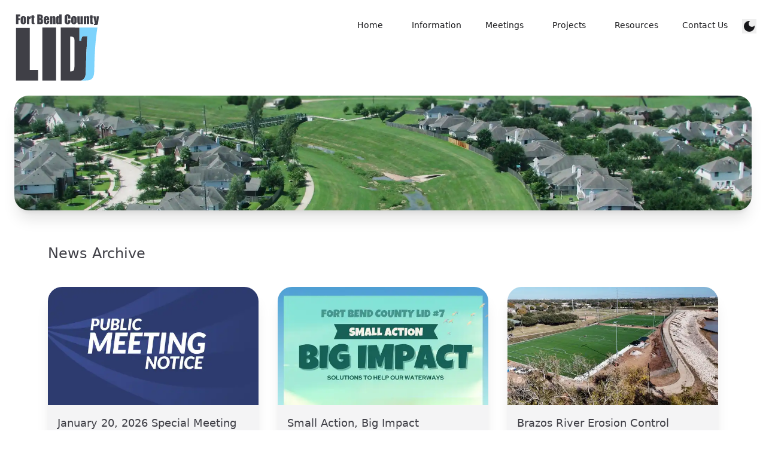

--- FILE ---
content_type: application/javascript; charset=UTF-8
request_url: https://fbclid7.com/1b192d55926d01c6c0d1e2309c8fb3087ed93416-0f0f0a90b2bfb28a55f5.js
body_size: 62831
content:
/*! For license information please see 1b192d55926d01c6c0d1e2309c8fb3087ed93416-0f0f0a90b2bfb28a55f5.js.LICENSE.txt */
(self.webpackChunkgatsby_starter_hello_world=self.webpackChunkgatsby_starter_hello_world||[]).push([[339],{3734:function(e,t,r){"use strict";r.d(t,{A:function(){return Bt}});var n={};r.r(n),r.d(n,{hasBrowserEnv:function(){return De},hasStandardBrowserEnv:function(){return He},hasStandardBrowserWebWorkerEnv:function(){return $e}});var a=r(6540),o=r(1552),s=r.n(o),i=r(4601);var l=e=>{let{body:t}=e;const r=new(s().Converter)({strikethrough:!0}).makeHtml(t);return a.createElement(i.A,null,a.createElement("div",{dangerouslySetInnerHTML:{__html:r}}))};var c=e=>{let{alert:t}=e;return a.createElement("div",{className:"flex bg-sky-200 rounded-3xl p-4 mb-4 text-sm text-sky-700 dark:bg-sky-700 dark:text-sky-300 mb-14",role:"alert"},a.createElement("svg",{className:"w-8 h-8 inline mr-3",fill:"currentColor",viewBox:"0 0 20 20",xmlns:"http://www.w3.org/2000/svg"},a.createElement("path",{fillRule:"evenodd",d:"M18 10a8 8 0 11-16 0 8 8 0 0116 0zm-7-4a1 1 0 11-2 0 1 1 0 012 0zM9 9a1 1 0 000 2v3a1 1 0 001 1h1a1 1 0 100-2v-3a1 1 0 00-1-1H9z",clipRule:"evenodd"})),a.createElement("div",null,a.createElement("div",null,a.createElement("span",{className:"text-2xl font-medium leading-none"},t.title)),a.createElement(l,{className:"leading-none",body:t.content.data.content})))},u=r(2532);var d=e=>{let{cards:t}=e;switch(t.style){case"three column":return a.createElement("div",{className:"grid grid-cols-1 md:grid-cols-2 lg:grid-cols-3 gap-4 mb-14"},t.cards.map((e=>a.createElement("div",{key:e.id,className:"p-4 text-sm text-zinc-700 dark:text-zinc-300",role:"alert"},null!==e.image?a.createElement(u.G,{className:"min-w-full w-auto -ml-4 -mt-4 -mr-4 mb-8 shadow-xl rounded-3xl",image:e.image.localFile.childImageSharp.gatsbyImageData,alt:e.image.alternativeText}):a.createElement(a.Fragment,null),a.createElement(i.A,null,a.createElement("h2",{className:"leading-none"},e.title)),a.createElement(l,{className:"leading-none",body:e.content.data.content}),a.createElement("div",{className:"flex flex-start flex-wrap text-center"},null!==e.leftButtonTitle&&""!==e.leftButtonTitle?a.createElement("a",{target:"_blank",rel:"noopener noreferrer",className:"bg-zinc-200 hover:bg-zinc-300 dark:bg-zinc-800 hover:dark:bg-zinc-900 mr-1 mb-2 px-4 py-2 rounded-full leading-none",href:e.leftButtonUrl},e.leftButtonTitle):a.createElement(a.Fragment,null),null!==e.centerButtonTitle&&""!==e.centerButtonTitle?a.createElement("a",{target:"_blank",rel:"noopener noreferrer",className:"bg-zinc-200 hover:bg-zinc-300 dark:bg-zinc-800 hover:dark:bg-zinc-900 mr-1 mb-2 px-4 py-2 rounded-full leading-none",href:e.centerButtonUrl},e.centerButtonTitle):a.createElement(a.Fragment,null),null!==e.rightButtonTitle&&""!==e.rightButtonTitle?a.createElement("a",{target:"_blank",rel:"noopener noreferrer",className:"bg-zinc-200 hover:bg-zinc-300 dark:bg-zinc-800 hover:dark:bg-zinc-900 px-4 py-2 mb-2 rounded-full leading-none",href:e.rightButtonUrl},e.rightButtonTitle):a.createElement(a.Fragment,null))))));case"two column":return a.createElement("div",{className:"grid grid-cols-1 md:grid-cols-2 gap-4 mb-14"},t.cards.map((e=>a.createElement("div",{key:e.id,className:"p-5 text-sm text-zinc-700 dark:text-zinc-300",role:"alert"},null!==e.image?a.createElement(u.G,{className:"min-w-full w-auto -ml-4 -mt-4 -mr-4 mb-8 shadow-xl rounded-3xl",image:e.image.localFile.childImageSharp.gatsbyImageData,alt:e.image.alternativeText}):a.createElement(a.Fragment,null),a.createElement(i.A,null,a.createElement("h2",{className:"leading-none"},e.title)),a.createElement(l,{className:"leading-none",body:e.content.data.content}),a.createElement("div",{className:"flex flex-start flex-wrap text-center"},null!==e.leftButtonTitle&&""!==e.leftButtonTitle?a.createElement("a",{target:"_blank",rel:"noopener noreferrer",className:"bg-zinc-200 hover:bg-zinc-300 dark:bg-zinc-800 hover:dark:bg-zinc-900 mr-1 mb-2 px-4 py-2 rounded-full leading-none",href:e.leftButtonUrl},e.leftButtonTitle):a.createElement(a.Fragment,null),null!==e.centerButtonTitle&&""!==e.centerButtonTitle?a.createElement("a",{target:"_blank",rel:"noopener noreferrer",className:"bg-zinc-200 hover:bg-zinc-300 dark:bg-zinc-800 hover:dark:bg-zinc-900 mr-1 mb-2 px-4 py-2 rounded-full leading-none",href:e.centerButtonUrl},e.centerButtonTitle):a.createElement(a.Fragment,null),null!==e.rightButtonTitle&&""!==e.rightButtonTitle?a.createElement("a",{target:"_blank",rel:"noopener noreferrer",className:"bg-zinc-200 hover:bg-zinc-300 dark:bg-zinc-800 hover:dark:bg-zinc-900 px-4 py-2 mb-2 rounded-full leading-none",href:e.rightButtonUrl},e.rightButtonTitle):a.createElement(a.Fragment,null))))));default:return a.createElement("div",{className:"grid grid-cols-1 gap-4 mb-14"},t.cards.map((e=>a.createElement("div",{key:e.id,className:"flex rounded-3xl p-4 text-sm text-zinc-700 dark:text-zinc-300",role:"alert"},null!==e.image?a.createElement("div",{className:"w-1/3 h-full mr-8"},a.createElement(u.G,{className:"min-w-full h-auto w-auto -ml-4 -mt-4 mr-8 -mb-4 shadow-xl rounded-3xl",image:e.image.localFile.childImageSharp.gatsbyImageData,alt:e.image.alternativeText})):a.createElement(a.Fragment,null),a.createElement("div",{className:""+(null!==e.image?"w-2/3":"")},a.createElement("div",{className:"pt-2"},a.createElement(i.A,null,a.createElement("h2",{className:"leading-none"},e.title))),a.createElement(l,{className:"leading-none",body:e.content.data.content}),a.createElement("div",{className:"flex flex-start flex-wrap text-center"},null!==e.leftButtonTitle&&""!==e.leftButtonTitle?a.createElement("a",{target:"_blank",rel:"noopener noreferrer",className:"bg-zinc-200 hover:bg-zinc-300 dark:bg-zinc-800 hover:dark:bg-zinc-900 mr-1 mb-2 px-4 py-2 rounded-full leading-none",href:e.leftButtonUrl},e.leftButtonTitle):a.createElement(a.Fragment,null),null!==e.centerButtonTitle&&""!==e.centerButtonTitle?a.createElement("a",{target:"_blank",rel:"noopener noreferrer",className:"bg-zinc-200 hover:bg-zinc-300 dark:bg-zinc-800 hover:dark:bg-zinc-900 mr-1 mb-2 px-4 py-2 rounded-full leading-none",href:e.centerButtonUrl},e.centerButtonTitle):a.createElement(a.Fragment,null),null!==e.rightButtonTitle&&""!==e.rightButtonTitle?a.createElement("a",{target:"_blank",rel:"noopener noreferrer",className:"bg-zinc-200 hover:bg-zinc-300 dark:bg-zinc-800 hover:dark:bg-zinc-900 px-4 py-2 mb-2 rounded-full leading-none",href:e.rightButtonUrl},e.rightButtonTitle):a.createElement(a.Fragment,null)))))))}},m=r(7387),f=r(961);const h="undefined"!=typeof document?document.getElementById("portal"):null;let p=function(e){function t(){var t;return(t=e.call(this)||this).componentDidMount=()=>{h.appendChild(t.el)},t.componentWillUnmount=()=>{h.removeChild(t.el)},t.el="undefined"!=typeof document?document.createElement("div"):null,console.log(h),t}return(0,m.A)(t,e),t.prototype.render=function(){const{children:e}=this.props;return this.el?f.createPortal(e,this.el):null},t}(a.Component);var g=e=>{let{image:t}=e;const{0:r,1:n}=(0,a.useState)(!1);return a.createElement("div",null,a.createElement("div",{role:"button",tabIndex:"0",onKeyPress:()=>n(!r),onClick:()=>n(!r)},a.createElement(u.G,{imgClassName:"focus:ring",className:"transition cursor-pointer duration-200 min-w-full w-auto rounded-3xl shadow-xl hover:brightness-75 dark:hover:brightness-110 hover:shadow-2xl focus:ring hover:-translate-y-3 hover:scale-105 hover:backdrop-filter",image:t.localFile.childImageSharp.gatsbyImageData,alt:t.alternativeText})),a.createElement(p,null,a.createElement("div",{role:"button",tabIndex:"0",onKeyPress:()=>n(!r),onClick:()=>n(!r)},a.createElement("div",{className:"absolute transition-opacity duration-300 focus:ring "+(r?"opacity-100 cursor-pointer pointer-events-auto":"opacity-0 pointer-events-none")},a.createElement("div",{className:"bg-zinc-900/70 w-screen h-screen absolute"}),a.createElement("div",{className:"w-screen h-screen absolute flex justify-center p-14"},a.createElement(u.G,{objectFit:"contain",className:"flex justify-center w-auto m-auto h-auto max-w-full max-h-full drop-shadow-2xl",image:t.localFile.childImageSharp.gatsbyImageData,alt:t.alternativeText}))))))};var b=e=>{let{gallery:t}=e;return t.style,a.createElement("div",{className:"grid grid-cols-1 md:grid-cols-2 lg:grid-cols-3 gap-4 mb-14"},t.images.map((e=>a.createElement(g,{key:e.id,image:e}))))};var _=e=>{let{image:t}=e;return a.createElement(u.G,{className:"min-w-full w-auto rounded-3xl mb-14",image:t.image.localFile.childImageSharp.gatsbyImageData,alt:t.image.alternativeText})};function w(e){let t="col-span-1",r="col-span-1";switch(e){case"I-II-----------I":t="col-span-1",r="col-span-11";break;case"I--II----------I":t="col-span-2",r="col-span-10";break;case"I---II---------I":t="col-span-3",r="col-span-9";break;case"I----II--------I":t="col-span-4",r="col-span-8";break;case"I-----II-------I":t="col-span-5",r="col-span-7";break;case"I------II------I":t="col-span-6",r="col-span-6";break;case"I-------II-----I":t="col-span-7",r="col-span-5";break;case"I--------II----I":t="col-span-8",r="col-span-4";break;case"I---------II---I":t="col-span-9",r="col-span-3";break;case"I----------II--I":t="col-span-10",r="col-span-2";break;case"I-----------II-I":t="col-span-11",r="col-span-1";break;default:t="col-span-1",r="col-span-1"}return{left:t,right:r}}var y=e=>{let{button:t}=e;return null!==t.file?a.createElement("a",{className:"inline-block bg-zinc-200 hover:bg-zinc-300 dark:bg-zinc-800 hover:dark:bg-zinc-900 mr-1 mb-2 px-4 py-2 rounded-full leading-none",href:t.file.localFile.publicURL},t.title):a.createElement("a",{className:"inline-block bg-zinc-200 hover:bg-zinc-300 dark:bg-zinc-800 hover:dark:bg-zinc-900 mr-1 mb-2 px-4 py-2 rounded-full leading-none",href:t.url},t.title)};var v=e=>{var t;let{component:r}=e;const{left:n,right:o}=w(r.ratio);return a.createElement("div",{className:"m-auto md:w-11/12 grid grid-cols-1 md:grid-cols-12 md:gap-8 mb-14"},a.createElement("div",{className:`${n} mb-8 lg:mb-0 leading-none`},a.createElement(u.G,{className:"min-w-full w-auto h-auto rounded-3xl mb-14",image:r.image.localFile.childImageSharp.gatsbyImageData,alt:r.image.alternativeText})),a.createElement("div",{className:`${o} leading-none text-${r.contentAlignment}`},a.createElement(l,{body:r.content.data.content}),null===(t=r.buttons)||void 0===t?void 0:t.map((e=>a.createElement(y,{key:e.id,button:e})))))};var k=e=>{var t;let{component:r}=e;return a.createElement("div",{className:`m-auto md:w-3/4 mb-14 leading-none text-${r.contentAlignment}`},a.createElement(l,{body:r.content.data.content}),null===(t=r.buttons)||void 0===t?void 0:t.map((e=>a.createElement(y,{key:e.id,button:e}))))};var x=e=>{var t;let{component:r}=e;const{left:n,right:o}=w(r.ratio);return a.createElement("div",{className:"m-auto md:w-11/12 grid grid-cols-1 md:grid-cols-12 md:gap-8 mb-14"},a.createElement("div",{className:`${n} leading-none mb-8 lg:mb-0 text-${r.contentAlignment}`},a.createElement(l,{body:r.content.data.content}),null===(t=r.buttons)||void 0===t?void 0:t.map((e=>a.createElement(y,{key:e.id,button:e})))),a.createElement("div",{className:`${o} leading-none`},a.createElement(u.G,{className:"min-w-full w-auto h-auto rounded-3xl mb-14",image:r.image.localFile.childImageSharp.gatsbyImageData,alt:r.image.alternativeText})))};var E=e=>{var t,r;let{component:n}=e;const{left:o,right:s}=w(n.ratio);return a.createElement("div",{className:"m-auto md:w-11/12 grid grid-cols-1 md:grid-cols-12 md:gap-8 mb-14"},a.createElement("div",{className:`${o} leading-none mb-8 lg:mb-0 text-${n.contentLeftAlignment}`},a.createElement(l,{body:n.contentLeft.data.contentLeft}),null===(t=n.buttonsLeft)||void 0===t?void 0:t.map((e=>a.createElement(y,{key:e.id,button:e})))),a.createElement("div",{className:`${s} leading-none text-${n.contentRightAlignment}`},a.createElement(l,{body:n.contentRight.data.contentRight}),null===(r=n.buttonsRight)||void 0===r?void 0:r.map((e=>a.createElement(y,{key:e.id,button:e})))))},S=r(4794),z=r(4743),C=r.n(z);function N(e){const{0:t,1:r}=(0,a.useState)(!1);function n(){r(!t)}function o(){return e.meeting.attachments.length>0?t?a.createElement(a.Fragment,null,e.meeting.attachments.map((e=>a.createElement("div",{key:e.id,className:"pb-4 pt-2 bg-zinc-200 border-zinc-300 dark:bg-zinc-700 border-t-2"},a.createElement("a",{href:e.file.localFile.publicURL,target:"_blank",className:"pl-4 mr-4"},e.title),a.createElement("span",{className:"text-sm text-zinc-500 dark:text-zinc-400"},e.file.localFile.prettySize)))),a.createElement("div",{className:"text-center bg-zinc-300 dark:bg-zinc-800 border-zinc-300 border-t-2 rounded-b-3xl"},a.createElement("button",{onClick:n,className:""},"Hide Attachments"))):a.createElement("div",{className:"text-center bg-zinc-300 border-zinc-300 border-t-2 rounded-b-3xl dark:bg-zinc-800"},a.createElement("button",{onClick:n,className:""},"Show Attachments")):a.createElement(a.Fragment,null)}return a.createElement("div",{className:""},a.createElement("div",{className:"bg-zinc-100 dark:bg-zinc-600 shadow-lg rounded-3xl"},a.createElement("div",{className:"bg-zinc-300 dark:bg-zinc-800 rounded-t-3xl leading-tight text-center p-4"},a.createElement("p",{className:"mb-0"},e.meeting.meeting_type,a.createElement("br",null),a.createElement("small",{className:""},C()(e.meeting.meeting_time).format("lll")))),a.createElement("div",{className:"grid grid-cols-2 pb-4 pt-2"},a.createElement("div",{className:""},null!==e.meeting.agenda?a.createElement(a.Fragment,null,a.createElement("a",{href:e.meeting.agenda.localFile.publicURL,target:"_blank",className:"pl-4 mr-4"},"Agenda"),a.createElement("span",{className:"text-sm text-zinc-500 dark:text-zinc-400"},e.meeting.agenda.localFile.prettySize)):a.createElement(a.Fragment,null)),a.createElement("div",{className:""},null!==e.meeting.minutes?a.createElement(a.Fragment,null,a.createElement("a",{href:e.meeting.minutes.localFile.publicURL,target:"_blank",className:"pl-4 mr-4"},"Minutes"),a.createElement("span",{className:"text-sm text-zinc-500 dark:text-zinc-400"},e.meeting.minutes.localFile.prettySize)):a.createElement(a.Fragment,null))),null!==e.meeting.video_url&&""!==e.meeting.video_url?a.createElement("div",{className:"w-full text-center pt-2 pb-4 px-4 border-zinc-300 border-t-2"},a.createElement("a",{href:e.meeting.video_url,target:"_blank",rel:"noopener noreferrer",className:""},"Meeting Video")):a.createElement(a.Fragment,null),a.createElement(o,null)))}let P=function(e){function t(t){var r;return(r=e.call(this,t)||this).yearRange=r.getYearRange(r.props.meetings),r.state={meetingYear:r.yearRange.max},r.YearNav=r.YearNav.bind(r),r.setYear=r.setYear.bind(r),r}(0,m.A)(t,e);var r=t.prototype;return r.getYearRange=function(e){let t=new Date(e[0].meeting_time).getFullYear(),r=0;return e.map((e=>{let n=new Date(e.meeting_time).getFullYear();t=n<t?n:t,r=n>r?n:r})),{min:t,max:r}},r.setYear=function(e){this.setState({meetingYear:e})},r.YearNav=function(e){let{set:t}=e,r=[];for(let n=this.yearRange.max;n>=this.yearRange.min;n--)r.push(n);return a.createElement("div",{className:"text-center mb-12"},a.createElement("h2",null,"Select Year"),a.createElement("div",{className:"buttons is-centered"},r.map((e=>a.createElement("button",{onClick:()=>this.setYear(e),className:this.state.meetingYear==e?"bg-sky-300 dark:bg-sky-600 px-4 py-1 rounded-full mr-2 last:mr-0":"bg-zinc-200 dark:bg-zinc-600 px-4 py-1 rounded-full mr-2 last:mr-0"},e)))))},r.render=function(){return a.createElement(i.A,null,a.createElement("div",{className:"has-text-centered"},a.createElement(this.YearNav,{set:this.state.navSet}),a.createElement("div",{className:"grid grid-cols-1 md:grid-cols-2 lg:grid-cols-3 gap-8"},this.props.meetings.filter((e=>new Date(e.meeting_time).getFullYear()===this.state.meetingYear)).map((e=>a.createElement(N,{key:e.id,meeting:e}))))))},t}(a.Component);var j=()=>a.createElement(S.StaticQuery,{query:"3450794169",render:e=>a.createElement(P,{meetings:e.allStrapiBoardMeeting.nodes})});function M(e){const{0:t,1:r}=(0,a.useState)(!1);function n(){r(!t)}function o(){return e.document.attachments.length>0?t?a.createElement(a.Fragment,null,e.document.attachments.map((e=>a.createElement("div",{key:e.id,className:"pb-4 pt-2 bg-zinc-200 border-zinc-300 dark:bg-zinc-700 border-t-2"},a.createElement("a",{href:e.file.localFile.publicURL,target:"_blank",className:"pl-4 mr-4"},e.title),a.createElement("span",{className:"text-sm text-zinc-500 dark:text-zinc-400"},e.file.localFile.prettySize)))),a.createElement("div",{className:"text-center bg-zinc-300 dark:bg-zinc-800 border-zinc-300 border-t-2 rounded-b-3xl"},a.createElement("button",{onClick:n,className:""},"Hide Attachments"))):a.createElement("div",{className:"text-center bg-zinc-300 border-zinc-300 border-t-2 rounded-b-3xl dark:bg-zinc-800"},a.createElement("button",{onClick:n,className:""},"Show Attachments")):a.createElement(a.Fragment,null)}return a.createElement("div",{className:""},a.createElement("div",{className:"bg-zinc-100 dark:bg-zinc-600 shadow-lg rounded-3xl"},a.createElement("div",{className:"bg-zinc-300 dark:bg-zinc-800 rounded-t-3xl leading-tight text-center p-4"},a.createElement("p",{className:"mb-0"},e.document.title,a.createElement("br",null),a.createElement("small",{className:""},C()(e.document.publish_date).format("ll")))),a.createElement("div",{className:"pb-4 pt-2"},a.createElement("a",{href:e.document.document.localFile.publicURL,target:"_blank",className:"pl-4 mr-4"},"View Document"),a.createElement("span",{className:"text-sm text-zinc-500 dark:text-zinc-400"},e.document.document.localFile.prettySize)),a.createElement(o,null)))}let A=function(e){function t(t){var r;return(r=e.call(this,t)||this).state={sort:"Date",category:""},r.setSort=r.setSort.bind(r),r.setCategory=r.setCategory.bind(r),r.getCards=r.getCards.bind(r),r.categories=t.categories,r}(0,m.A)(t,e);var r=t.prototype;return r.setCategory=function(e){e===this.state.category?this.setState({category:""}):this.setState({category:e})},r.setSort=function(e){this.setState({sort:e})},r.getCards=function(){if("Date"===this.state.sort){return this.props.documentsDate.filter((e=>{let t=!1;return""===this.state.category&&(t=!0),e.document_categories.map((e=>{e.id==this.state.category&&(t=!0)})),t})).map((e=>a.createElement(M,{key:e.id,document:e})))}return this.props.documentsAZ.filter((e=>{let t=!1;return""===this.state.category&&(t=!0),e.document_categories.map((e=>{e.id==this.state.category&&(t=!0)})),t})).map((e=>a.createElement(M,{key:e.id,document:e})))},r.render=function(){let e="bg-zinc-200 dark:bg-zinc-600 px-4 py-1 rounded-full mr-2 mb-2 last:mr-0",t="bg-sky-300 dark:bg-sky-600 px-4 py-1 rounded-full mr-2 mb-2 last:mr-0";return a.createElement("div",{className:"prose prose-sky dark:prose-invert max-w-none"},a.createElement("div",null,a.createElement("div",{className:"text-center mb-4"},this.categories.nodes.map((r=>a.createElement("button",{onClick:()=>this.setCategory(r.id),className:this.state.category==r.id?t:e},r.title)))),a.createElement("div",{className:"text-center mb-12"},a.createElement("h2",null,"Sort By"),a.createElement("button",{onClick:()=>this.setSort("Date"),className:"Date"==this.state.sort?t:e},"Date Published"),a.createElement("button",{onClick:()=>this.setSort("A-Z"),className:"A-Z"==this.state.sort?t:e},"A-Z")),a.createElement("div",{className:"grid grid-cols-1 md:grid-cols-2 lg:grid-cols-3 gap-8"},a.createElement(this.getCards,null))))},t}(a.Component);var T=()=>a.createElement(S.StaticQuery,{query:"3743888337",render:e=>a.createElement(A,{documentsDate:e.documentsDate.nodes,documentsAZ:e.documentsAZ.nodes,categories:e.categories})});var O=()=>{const e=(0,S.useStaticQuery)("3642171228");function t(e){return e.toString().replace(/\B(?=(\d{3})+(?!\d))/g,",")}return a.createElement("div",{className:"mx-auto md:w-3/4 mb-14"},a.createElement(i.A,null,a.createElement("h1",{className:"text-center"},"Service Rates:"),a.createElement("hr",null),e.strapiServiceRate.service_rates.map((e=>a.createElement(a.Fragment,null,a.createElement("h3",null,e.title),a.createElement("table",{className:"w-full"},a.createElement("tbody",null,e.rates.strapi_json_value.map(((e,r)=>a.createElement("tr",null,"tax"===e.type?a.createElement("td",{style:{textAlign:"right",width:"100px"}},(100*e.rate).toFixed(2)," %"):a.createElement("td",{style:{textAlign:"right",width:"100px"}},"$ ",e.rate.toFixed(2)),a.createElement("td",null,function(e,r){return 0===r&&-1===e.to?"fixed"===e.type?"Flat Rate for Service":"minimum"===e.type?"Minimum Rate for Service":"per1K"===e.type?"Rate per 1,000 gallons of metered usage":"Undefined Rate":void 0!==e.title?"fixed"===e.type||"tax"===e.type?`${e.title}`:"per1K"===e.type?"Rate per 1,000 gallons of metered usage":"Undefined Rate":"per1K"===e.type?-1===e.to?`Rate per 1,000 gallons metered for usage above ${t(e.from)} gallons`:`Rate per 1,000 gallons metered for usage between ${t(e.from)} gallons and ${t(e.to)} gallons`:"Undefined Rate"}(e,r))))))))))))},L=r(5127),R=r(6118),I=r(4498),F=r.n(I);var B=()=>{const[e,t]=(0,L.D2)(),r=(F().sky[600],F().sky[800],F().sky[400],F().sky[700],F().sky[500],F().sky[300],F().zinc[800],F().zinc[300],F().zinc[500],(0,S.useStaticQuery)("2174004529"));return R.t1.register(R.PP,R.kc,R.E8,R.hE,R.m_,R.s$),a.createElement(i.A,null,a.createElement("table",{className:"w-full md:w-5/6 lg:w-2/3 mx-auto mb-12 text-center"},a.createElement("thead",null,a.createElement("tr",null,a.createElement("td",null,"Year"),a.createElement("td",null,"Debt Service"),a.createElement("td",null,"Maintenance"),a.createElement("td",null,"Total Tax Rate"))),a.createElement("tbody",null,r.allStrapiTaxRate.nodes.map((e=>a.createElement("tr",{key:e.id},a.createElement("td",null,e.year),a.createElement("td",null,"$ ",e.debt_service_rate.toFixed(5)),a.createElement("td",null,"$ ",e.maintenance_operations_rate.toFixed(5)),a.createElement("td",null,"$ ",(e.debt_service_rate+e.maintenance_operations_rate+e.road_rate).toFixed(5))))))))};var D=()=>{const e=(0,S.useStaticQuery)("206151926").allStrapiBudget.nodes;return a.createElement(i.A,null,a.createElement("h2",null,"Budget for the Current and Prior Years"),e.map((e=>a.createElement("span",{className:"not-prose",key:e.id},null===e.budget?a.createElement(a.Fragment,null):a.createElement("a",{className:"inline-block bg-zinc-200 hover:bg-zinc-300 dark:bg-zinc-800 hover:dark:bg-zinc-900 mr-1 mb-2 px-4 py-2 rounded-full leading-none",target:"_blank",rel:"noreferrer noopener",href:e.budget.localFile.publicURL},"Budget FYE ",e.year)))),a.createElement("p",null,a.createElement("strong",null,"Change in the District's Revenue from ",e[1].year," to ",e[0].year," : ")," $ ",(e[0].revenue-e[1].revenue).toFixed(0).replace(/\d(?=(\d{3})+$)/g,"$&,"),"  |  ",((e[0].revenue-e[1].revenue)/e[1].revenue*100).toFixed(2),"%",a.createElement("br",null),a.createElement("strong",null,"Change in the District's Expenses from ",e[1].year," to ",e[0].year,":")," $ ",(e[0].expenses-e[1].expenses).toFixed(0).replace(/\d(?=(\d{3})+$)/g,"$&,"),"  |  ",((e[0].expenses-e[1].expenses)/e[1].expenses*100).toFixed(2),"%"),a.createElement("h3",null,"Property Tax Revenue Budgeted for Maintenance & Operations and for Debt Service"),a.createElement("table",{className:"w-full md:w-2/3 lg:w-2/3 text-center"},a.createElement("thead",null,a.createElement("tr",null,a.createElement("th",null,"Year"),a.createElement("th",null,"Debt Service"),a.createElement("th",null,"Maintenance & Operations"))),a.createElement("tbody",null,e.map((e=>a.createElement("tr",null,a.createElement("td",null,e.year),a.createElement("td",null,"$ ",e.debt_service_tax_revenue.toFixed(0).replace(/\d(?=(\d{3})+$)/g,"$&,")),a.createElement("td",null,"$ ",e.maintenance_operations_tax_revenue.toFixed(0).replace(/\d(?=(\d{3})+$)/g,"$&,"))))))))};function H(e,t){return function(){return e.apply(t,arguments)}}const{toString:U}=Object.prototype,{getPrototypeOf:$}=Object,W=(q=Object.create(null),e=>{const t=U.call(e);return q[t]||(q[t]=t.slice(8,-1).toLowerCase())});var q;const V=e=>(e=e.toLowerCase(),t=>W(t)===e),Y=e=>t=>typeof t===e,{isArray:Z}=Array,G=Y("undefined");const K=V("ArrayBuffer");const X=Y("string"),J=Y("function"),Q=Y("number"),ee=e=>null!==e&&"object"==typeof e,te=e=>{if("object"!==W(e))return!1;const t=$(e);return!(null!==t&&t!==Object.prototype&&null!==Object.getPrototypeOf(t)||Symbol.toStringTag in e||Symbol.iterator in e)},re=V("Date"),ne=V("File"),ae=V("Blob"),oe=V("FileList"),se=V("URLSearchParams");function ie(e,t,{allOwnKeys:r=!1}={}){if(null==e)return;let n,a;if("object"!=typeof e&&(e=[e]),Z(e))for(n=0,a=e.length;n<a;n++)t.call(null,e[n],n,e);else{const a=r?Object.getOwnPropertyNames(e):Object.keys(e),o=a.length;let s;for(n=0;n<o;n++)s=a[n],t.call(null,e[s],s,e)}}function le(e,t){t=t.toLowerCase();const r=Object.keys(e);let n,a=r.length;for(;a-- >0;)if(n=r[a],t===n.toLowerCase())return n;return null}const ce="undefined"!=typeof globalThis?globalThis:"undefined"!=typeof self?self:"undefined"!=typeof window?window:global,ue=e=>!G(e)&&e!==ce;const de=(me="undefined"!=typeof Uint8Array&&$(Uint8Array),e=>me&&e instanceof me);var me;const fe=V("HTMLFormElement"),he=(({hasOwnProperty:e})=>(t,r)=>e.call(t,r))(Object.prototype),pe=V("RegExp"),ge=(e,t)=>{const r=Object.getOwnPropertyDescriptors(e),n={};ie(r,((r,a)=>{let o;!1!==(o=t(r,a,e))&&(n[a]=o||r)})),Object.defineProperties(e,n)},be="abcdefghijklmnopqrstuvwxyz",_e="0123456789",we={DIGIT:_e,ALPHA:be,ALPHA_DIGIT:be+be.toUpperCase()+_e};const ye=V("AsyncFunction");var ve={isArray:Z,isArrayBuffer:K,isBuffer:function(e){return null!==e&&!G(e)&&null!==e.constructor&&!G(e.constructor)&&J(e.constructor.isBuffer)&&e.constructor.isBuffer(e)},isFormData:e=>{let t;return e&&("function"==typeof FormData&&e instanceof FormData||J(e.append)&&("formdata"===(t=W(e))||"object"===t&&J(e.toString)&&"[object FormData]"===e.toString()))},isArrayBufferView:function(e){let t;return t="undefined"!=typeof ArrayBuffer&&ArrayBuffer.isView?ArrayBuffer.isView(e):e&&e.buffer&&K(e.buffer),t},isString:X,isNumber:Q,isBoolean:e=>!0===e||!1===e,isObject:ee,isPlainObject:te,isUndefined:G,isDate:re,isFile:ne,isBlob:ae,isRegExp:pe,isFunction:J,isStream:e=>ee(e)&&J(e.pipe),isURLSearchParams:se,isTypedArray:de,isFileList:oe,forEach:ie,merge:function e(){const{caseless:t}=ue(this)&&this||{},r={},n=(n,a)=>{const o=t&&le(r,a)||a;te(r[o])&&te(n)?r[o]=e(r[o],n):te(n)?r[o]=e({},n):Z(n)?r[o]=n.slice():r[o]=n};for(let a=0,o=arguments.length;a<o;a++)arguments[a]&&ie(arguments[a],n);return r},extend:(e,t,r,{allOwnKeys:n}={})=>(ie(t,((t,n)=>{r&&J(t)?e[n]=H(t,r):e[n]=t}),{allOwnKeys:n}),e),trim:e=>e.trim?e.trim():e.replace(/^[\s\uFEFF\xA0]+|[\s\uFEFF\xA0]+$/g,""),stripBOM:e=>(65279===e.charCodeAt(0)&&(e=e.slice(1)),e),inherits:(e,t,r,n)=>{e.prototype=Object.create(t.prototype,n),e.prototype.constructor=e,Object.defineProperty(e,"super",{value:t.prototype}),r&&Object.assign(e.prototype,r)},toFlatObject:(e,t,r,n)=>{let a,o,s;const i={};if(t=t||{},null==e)return t;do{for(a=Object.getOwnPropertyNames(e),o=a.length;o-- >0;)s=a[o],n&&!n(s,e,t)||i[s]||(t[s]=e[s],i[s]=!0);e=!1!==r&&$(e)}while(e&&(!r||r(e,t))&&e!==Object.prototype);return t},kindOf:W,kindOfTest:V,endsWith:(e,t,r)=>{e=String(e),(void 0===r||r>e.length)&&(r=e.length),r-=t.length;const n=e.indexOf(t,r);return-1!==n&&n===r},toArray:e=>{if(!e)return null;if(Z(e))return e;let t=e.length;if(!Q(t))return null;const r=new Array(t);for(;t-- >0;)r[t]=e[t];return r},forEachEntry:(e,t)=>{const r=(e&&e[Symbol.iterator]).call(e);let n;for(;(n=r.next())&&!n.done;){const r=n.value;t.call(e,r[0],r[1])}},matchAll:(e,t)=>{let r;const n=[];for(;null!==(r=e.exec(t));)n.push(r);return n},isHTMLForm:fe,hasOwnProperty:he,hasOwnProp:he,reduceDescriptors:ge,freezeMethods:e=>{ge(e,((t,r)=>{if(J(e)&&-1!==["arguments","caller","callee"].indexOf(r))return!1;const n=e[r];J(n)&&(t.enumerable=!1,"writable"in t?t.writable=!1:t.set||(t.set=()=>{throw Error("Can not rewrite read-only method '"+r+"'")}))}))},toObjectSet:(e,t)=>{const r={},n=e=>{e.forEach((e=>{r[e]=!0}))};return Z(e)?n(e):n(String(e).split(t)),r},toCamelCase:e=>e.toLowerCase().replace(/[-_\s]([a-z\d])(\w*)/g,(function(e,t,r){return t.toUpperCase()+r})),noop:()=>{},toFiniteNumber:(e,t)=>(e=+e,Number.isFinite(e)?e:t),findKey:le,global:ce,isContextDefined:ue,ALPHABET:we,generateString:(e=16,t=we.ALPHA_DIGIT)=>{let r="";const{length:n}=t;for(;e--;)r+=t[Math.random()*n|0];return r},isSpecCompliantForm:function(e){return!!(e&&J(e.append)&&"FormData"===e[Symbol.toStringTag]&&e[Symbol.iterator])},toJSONObject:e=>{const t=new Array(10),r=(e,n)=>{if(ee(e)){if(t.indexOf(e)>=0)return;if(!("toJSON"in e)){t[n]=e;const a=Z(e)?[]:{};return ie(e,((e,t)=>{const o=r(e,n+1);!G(o)&&(a[t]=o)})),t[n]=void 0,a}}return e};return r(e,0)},isAsyncFn:ye,isThenable:e=>e&&(ee(e)||J(e))&&J(e.then)&&J(e.catch)};function ke(e,t,r,n,a){Error.call(this),Error.captureStackTrace?Error.captureStackTrace(this,this.constructor):this.stack=(new Error).stack,this.message=e,this.name="AxiosError",t&&(this.code=t),r&&(this.config=r),n&&(this.request=n),a&&(this.response=a)}ve.inherits(ke,Error,{toJSON:function(){return{message:this.message,name:this.name,description:this.description,number:this.number,fileName:this.fileName,lineNumber:this.lineNumber,columnNumber:this.columnNumber,stack:this.stack,config:ve.toJSONObject(this.config),code:this.code,status:this.response&&this.response.status?this.response.status:null}}});const xe=ke.prototype,Ee={};["ERR_BAD_OPTION_VALUE","ERR_BAD_OPTION","ECONNABORTED","ETIMEDOUT","ERR_NETWORK","ERR_FR_TOO_MANY_REDIRECTS","ERR_DEPRECATED","ERR_BAD_RESPONSE","ERR_BAD_REQUEST","ERR_CANCELED","ERR_NOT_SUPPORT","ERR_INVALID_URL"].forEach((e=>{Ee[e]={value:e}})),Object.defineProperties(ke,Ee),Object.defineProperty(xe,"isAxiosError",{value:!0}),ke.from=(e,t,r,n,a,o)=>{const s=Object.create(xe);return ve.toFlatObject(e,s,(function(e){return e!==Error.prototype}),(e=>"isAxiosError"!==e)),ke.call(s,e.message,t,r,n,a),s.cause=e,s.name=e.name,o&&Object.assign(s,o),s};var Se=ke;function ze(e){return ve.isPlainObject(e)||ve.isArray(e)}function Ce(e){return ve.endsWith(e,"[]")?e.slice(0,-2):e}function Ne(e,t,r){return e?e.concat(t).map((function(e,t){return e=Ce(e),!r&&t?"["+e+"]":e})).join(r?".":""):t}const Pe=ve.toFlatObject(ve,{},null,(function(e){return/^is[A-Z]/.test(e)}));var je=function(e,t,r){if(!ve.isObject(e))throw new TypeError("target must be an object");t=t||new FormData;const n=(r=ve.toFlatObject(r,{metaTokens:!0,dots:!1,indexes:!1},!1,(function(e,t){return!ve.isUndefined(t[e])}))).metaTokens,a=r.visitor||c,o=r.dots,s=r.indexes,i=(r.Blob||"undefined"!=typeof Blob&&Blob)&&ve.isSpecCompliantForm(t);if(!ve.isFunction(a))throw new TypeError("visitor must be a function");function l(e){if(null===e)return"";if(ve.isDate(e))return e.toISOString();if(!i&&ve.isBlob(e))throw new Se("Blob is not supported. Use a Buffer instead.");return ve.isArrayBuffer(e)||ve.isTypedArray(e)?i&&"function"==typeof Blob?new Blob([e]):Buffer.from(e):e}function c(e,r,a){let i=e;if(e&&!a&&"object"==typeof e)if(ve.endsWith(r,"{}"))r=n?r:r.slice(0,-2),e=JSON.stringify(e);else if(ve.isArray(e)&&function(e){return ve.isArray(e)&&!e.some(ze)}(e)||(ve.isFileList(e)||ve.endsWith(r,"[]"))&&(i=ve.toArray(e)))return r=Ce(r),i.forEach((function(e,n){!ve.isUndefined(e)&&null!==e&&t.append(!0===s?Ne([r],n,o):null===s?r:r+"[]",l(e))})),!1;return!!ze(e)||(t.append(Ne(a,r,o),l(e)),!1)}const u=[],d=Object.assign(Pe,{defaultVisitor:c,convertValue:l,isVisitable:ze});if(!ve.isObject(e))throw new TypeError("data must be an object");return function e(r,n){if(!ve.isUndefined(r)){if(-1!==u.indexOf(r))throw Error("Circular reference detected in "+n.join("."));u.push(r),ve.forEach(r,(function(r,o){!0===(!(ve.isUndefined(r)||null===r)&&a.call(t,r,ve.isString(o)?o.trim():o,n,d))&&e(r,n?n.concat(o):[o])})),u.pop()}}(e),t};function Me(e){const t={"!":"%21","'":"%27","(":"%28",")":"%29","~":"%7E","%20":"+","%00":"\0"};return encodeURIComponent(e).replace(/[!'()~]|%20|%00/g,(function(e){return t[e]}))}function Ae(e,t){this._pairs=[],e&&je(e,this,t)}const Te=Ae.prototype;Te.append=function(e,t){this._pairs.push([e,t])},Te.toString=function(e){const t=e?function(t){return e.call(this,t,Me)}:Me;return this._pairs.map((function(e){return t(e[0])+"="+t(e[1])}),"").join("&")};var Oe=Ae;function Le(e){return encodeURIComponent(e).replace(/%3A/gi,":").replace(/%24/g,"$").replace(/%2C/gi,",").replace(/%20/g,"+").replace(/%5B/gi,"[").replace(/%5D/gi,"]")}function Re(e,t,r){if(!t)return e;const n=r&&r.encode||Le,a=r&&r.serialize;let o;if(o=a?a(t,r):ve.isURLSearchParams(t)?t.toString():new Oe(t,r).toString(n),o){const t=e.indexOf("#");-1!==t&&(e=e.slice(0,t)),e+=(-1===e.indexOf("?")?"?":"&")+o}return e}var Ie=class{constructor(){this.handlers=[]}use(e,t,r){return this.handlers.push({fulfilled:e,rejected:t,synchronous:!!r&&r.synchronous,runWhen:r?r.runWhen:null}),this.handlers.length-1}eject(e){this.handlers[e]&&(this.handlers[e]=null)}clear(){this.handlers&&(this.handlers=[])}forEach(e){ve.forEach(this.handlers,(function(t){null!==t&&e(t)}))}},Fe={silentJSONParsing:!0,forcedJSONParsing:!0,clarifyTimeoutError:!1},Be={isBrowser:!0,classes:{URLSearchParams:"undefined"!=typeof URLSearchParams?URLSearchParams:Oe,FormData:"undefined"!=typeof FormData?FormData:null,Blob:"undefined"!=typeof Blob?Blob:null},protocols:["http","https","file","blob","url","data"]};const De="undefined"!=typeof window&&"undefined"!=typeof document,He=(Ue="undefined"!=typeof navigator&&navigator.product,De&&["ReactNative","NativeScript","NS"].indexOf(Ue)<0);var Ue;const $e="undefined"!=typeof WorkerGlobalScope&&self instanceof WorkerGlobalScope&&"function"==typeof self.importScripts;var We={...n,...Be};var qe=function(e){function t(e,r,n,a){let o=e[a++];const s=Number.isFinite(+o),i=a>=e.length;if(o=!o&&ve.isArray(n)?n.length:o,i)return ve.hasOwnProp(n,o)?n[o]=[n[o],r]:n[o]=r,!s;n[o]&&ve.isObject(n[o])||(n[o]=[]);return t(e,r,n[o],a)&&ve.isArray(n[o])&&(n[o]=function(e){const t={},r=Object.keys(e);let n;const a=r.length;let o;for(n=0;n<a;n++)o=r[n],t[o]=e[o];return t}(n[o])),!s}if(ve.isFormData(e)&&ve.isFunction(e.entries)){const r={};return ve.forEachEntry(e,((e,n)=>{t(function(e){return ve.matchAll(/\w+|\[(\w*)]/g,e).map((e=>"[]"===e[0]?"":e[1]||e[0]))}(e),n,r,0)})),r}return null};const Ve={transitional:Fe,adapter:["xhr","http"],transformRequest:[function(e,t){const r=t.getContentType()||"",n=r.indexOf("application/json")>-1,a=ve.isObject(e);a&&ve.isHTMLForm(e)&&(e=new FormData(e));if(ve.isFormData(e))return n&&n?JSON.stringify(qe(e)):e;if(ve.isArrayBuffer(e)||ve.isBuffer(e)||ve.isStream(e)||ve.isFile(e)||ve.isBlob(e))return e;if(ve.isArrayBufferView(e))return e.buffer;if(ve.isURLSearchParams(e))return t.setContentType("application/x-www-form-urlencoded;charset=utf-8",!1),e.toString();let o;if(a){if(r.indexOf("application/x-www-form-urlencoded")>-1)return function(e,t){return je(e,new We.classes.URLSearchParams,Object.assign({visitor:function(e,t,r,n){return We.isNode&&ve.isBuffer(e)?(this.append(t,e.toString("base64")),!1):n.defaultVisitor.apply(this,arguments)}},t))}(e,this.formSerializer).toString();if((o=ve.isFileList(e))||r.indexOf("multipart/form-data")>-1){const t=this.env&&this.env.FormData;return je(o?{"files[]":e}:e,t&&new t,this.formSerializer)}}return a||n?(t.setContentType("application/json",!1),function(e,t,r){if(ve.isString(e))try{return(t||JSON.parse)(e),ve.trim(e)}catch(n){if("SyntaxError"!==n.name)throw n}return(r||JSON.stringify)(e)}(e)):e}],transformResponse:[function(e){const t=this.transitional||Ve.transitional,r=t&&t.forcedJSONParsing,n="json"===this.responseType;if(e&&ve.isString(e)&&(r&&!this.responseType||n)){const r=!(t&&t.silentJSONParsing)&&n;try{return JSON.parse(e)}catch(a){if(r){if("SyntaxError"===a.name)throw Se.from(a,Se.ERR_BAD_RESPONSE,this,null,this.response);throw a}}}return e}],timeout:0,xsrfCookieName:"XSRF-TOKEN",xsrfHeaderName:"X-XSRF-TOKEN",maxContentLength:-1,maxBodyLength:-1,env:{FormData:We.classes.FormData,Blob:We.classes.Blob},validateStatus:function(e){return e>=200&&e<300},headers:{common:{Accept:"application/json, text/plain, */*","Content-Type":void 0}}};ve.forEach(["delete","get","head","post","put","patch"],(e=>{Ve.headers[e]={}}));var Ye=Ve;const Ze=ve.toObjectSet(["age","authorization","content-length","content-type","etag","expires","from","host","if-modified-since","if-unmodified-since","last-modified","location","max-forwards","proxy-authorization","referer","retry-after","user-agent"]);const Ge=Symbol("internals");function Ke(e){return e&&String(e).trim().toLowerCase()}function Xe(e){return!1===e||null==e?e:ve.isArray(e)?e.map(Xe):String(e)}function Je(e,t,r,n,a){return ve.isFunction(n)?n.call(this,t,r):(a&&(t=r),ve.isString(t)?ve.isString(n)?-1!==t.indexOf(n):ve.isRegExp(n)?n.test(t):void 0:void 0)}class Qe{constructor(e){e&&this.set(e)}set(e,t,r){const n=this;function a(e,t,r){const a=Ke(t);if(!a)throw new Error("header name must be a non-empty string");const o=ve.findKey(n,a);(!o||void 0===n[o]||!0===r||void 0===r&&!1!==n[o])&&(n[o||t]=Xe(e))}const o=(e,t)=>ve.forEach(e,((e,r)=>a(e,r,t)));return ve.isPlainObject(e)||e instanceof this.constructor?o(e,t):ve.isString(e)&&(e=e.trim())&&!/^[-_a-zA-Z0-9^`|~,!#$%&'*+.]+$/.test(e.trim())?o((e=>{const t={};let r,n,a;return e&&e.split("\n").forEach((function(e){a=e.indexOf(":"),r=e.substring(0,a).trim().toLowerCase(),n=e.substring(a+1).trim(),!r||t[r]&&Ze[r]||("set-cookie"===r?t[r]?t[r].push(n):t[r]=[n]:t[r]=t[r]?t[r]+", "+n:n)})),t})(e),t):null!=e&&a(t,e,r),this}get(e,t){if(e=Ke(e)){const r=ve.findKey(this,e);if(r){const e=this[r];if(!t)return e;if(!0===t)return function(e){const t=Object.create(null),r=/([^\s,;=]+)\s*(?:=\s*([^,;]+))?/g;let n;for(;n=r.exec(e);)t[n[1]]=n[2];return t}(e);if(ve.isFunction(t))return t.call(this,e,r);if(ve.isRegExp(t))return t.exec(e);throw new TypeError("parser must be boolean|regexp|function")}}}has(e,t){if(e=Ke(e)){const r=ve.findKey(this,e);return!(!r||void 0===this[r]||t&&!Je(0,this[r],r,t))}return!1}delete(e,t){const r=this;let n=!1;function a(e){if(e=Ke(e)){const a=ve.findKey(r,e);!a||t&&!Je(0,r[a],a,t)||(delete r[a],n=!0)}}return ve.isArray(e)?e.forEach(a):a(e),n}clear(e){const t=Object.keys(this);let r=t.length,n=!1;for(;r--;){const a=t[r];e&&!Je(0,this[a],a,e,!0)||(delete this[a],n=!0)}return n}normalize(e){const t=this,r={};return ve.forEach(this,((n,a)=>{const o=ve.findKey(r,a);if(o)return t[o]=Xe(n),void delete t[a];const s=e?function(e){return e.trim().toLowerCase().replace(/([a-z\d])(\w*)/g,((e,t,r)=>t.toUpperCase()+r))}(a):String(a).trim();s!==a&&delete t[a],t[s]=Xe(n),r[s]=!0})),this}concat(...e){return this.constructor.concat(this,...e)}toJSON(e){const t=Object.create(null);return ve.forEach(this,((r,n)=>{null!=r&&!1!==r&&(t[n]=e&&ve.isArray(r)?r.join(", "):r)})),t}[Symbol.iterator](){return Object.entries(this.toJSON())[Symbol.iterator]()}toString(){return Object.entries(this.toJSON()).map((([e,t])=>e+": "+t)).join("\n")}get[Symbol.toStringTag](){return"AxiosHeaders"}static from(e){return e instanceof this?e:new this(e)}static concat(e,...t){const r=new this(e);return t.forEach((e=>r.set(e))),r}static accessor(e){const t=(this[Ge]=this[Ge]={accessors:{}}).accessors,r=this.prototype;function n(e){const n=Ke(e);t[n]||(!function(e,t){const r=ve.toCamelCase(" "+t);["get","set","has"].forEach((n=>{Object.defineProperty(e,n+r,{value:function(e,r,a){return this[n].call(this,t,e,r,a)},configurable:!0})}))}(r,e),t[n]=!0)}return ve.isArray(e)?e.forEach(n):n(e),this}}Qe.accessor(["Content-Type","Content-Length","Accept","Accept-Encoding","User-Agent","Authorization"]),ve.reduceDescriptors(Qe.prototype,(({value:e},t)=>{let r=t[0].toUpperCase()+t.slice(1);return{get:()=>e,set(e){this[r]=e}}})),ve.freezeMethods(Qe);var et=Qe;function tt(e,t){const r=this||Ye,n=t||r,a=et.from(n.headers);let o=n.data;return ve.forEach(e,(function(e){o=e.call(r,o,a.normalize(),t?t.status:void 0)})),a.normalize(),o}function rt(e){return!(!e||!e.__CANCEL__)}function nt(e,t,r){Se.call(this,null==e?"canceled":e,Se.ERR_CANCELED,t,r),this.name="CanceledError"}ve.inherits(nt,Se,{__CANCEL__:!0});var at=nt;var ot=We.hasStandardBrowserEnv?{write(e,t,r,n,a,o){const s=[e+"="+encodeURIComponent(t)];ve.isNumber(r)&&s.push("expires="+new Date(r).toGMTString()),ve.isString(n)&&s.push("path="+n),ve.isString(a)&&s.push("domain="+a),!0===o&&s.push("secure"),document.cookie=s.join("; ")},read(e){const t=document.cookie.match(new RegExp("(^|;\\s*)("+e+")=([^;]*)"));return t?decodeURIComponent(t[3]):null},remove(e){this.write(e,"",Date.now()-864e5)}}:{write(){},read(){return null},remove(){}};function st(e,t){return e&&!/^([a-z][a-z\d+\-.]*:)?\/\//i.test(t)?function(e,t){return t?e.replace(/\/?\/$/,"")+"/"+t.replace(/^\/+/,""):e}(e,t):t}var it=We.hasStandardBrowserEnv?function(){const e=/(msie|trident)/i.test(navigator.userAgent),t=document.createElement("a");let r;function n(r){let n=r;return e&&(t.setAttribute("href",n),n=t.href),t.setAttribute("href",n),{href:t.href,protocol:t.protocol?t.protocol.replace(/:$/,""):"",host:t.host,search:t.search?t.search.replace(/^\?/,""):"",hash:t.hash?t.hash.replace(/^#/,""):"",hostname:t.hostname,port:t.port,pathname:"/"===t.pathname.charAt(0)?t.pathname:"/"+t.pathname}}return r=n(window.location.href),function(e){const t=ve.isString(e)?n(e):e;return t.protocol===r.protocol&&t.host===r.host}}():function(){return!0};var lt=function(e,t){e=e||10;const r=new Array(e),n=new Array(e);let a,o=0,s=0;return t=void 0!==t?t:1e3,function(i){const l=Date.now(),c=n[s];a||(a=l),r[o]=i,n[o]=l;let u=s,d=0;for(;u!==o;)d+=r[u++],u%=e;if(o=(o+1)%e,o===s&&(s=(s+1)%e),l-a<t)return;const m=c&&l-c;return m?Math.round(1e3*d/m):void 0}};function ct(e,t){let r=0;const n=lt(50,250);return a=>{const o=a.loaded,s=a.lengthComputable?a.total:void 0,i=o-r,l=n(i);r=o;const c={loaded:o,total:s,progress:s?o/s:void 0,bytes:i,rate:l||void 0,estimated:l&&s&&o<=s?(s-o)/l:void 0,event:a};c[t?"download":"upload"]=!0,e(c)}}const ut={http:null,xhr:"undefined"!=typeof XMLHttpRequest&&function(e){return new Promise((function(t,r){let n=e.data;const a=et.from(e.headers).normalize();let o,s,{responseType:i,withXSRFToken:l}=e;function c(){e.cancelToken&&e.cancelToken.unsubscribe(o),e.signal&&e.signal.removeEventListener("abort",o)}if(ve.isFormData(n))if(We.hasStandardBrowserEnv||We.hasStandardBrowserWebWorkerEnv)a.setContentType(!1);else if(!1!==(s=a.getContentType())){const[e,...t]=s?s.split(";").map((e=>e.trim())).filter(Boolean):[];a.setContentType([e||"multipart/form-data",...t].join("; "))}let u=new XMLHttpRequest;if(e.auth){const t=e.auth.username||"",r=e.auth.password?unescape(encodeURIComponent(e.auth.password)):"";a.set("Authorization","Basic "+btoa(t+":"+r))}const d=st(e.baseURL,e.url);function m(){if(!u)return;const n=et.from("getAllResponseHeaders"in u&&u.getAllResponseHeaders());!function(e,t,r){const n=r.config.validateStatus;r.status&&n&&!n(r.status)?t(new Se("Request failed with status code "+r.status,[Se.ERR_BAD_REQUEST,Se.ERR_BAD_RESPONSE][Math.floor(r.status/100)-4],r.config,r.request,r)):e(r)}((function(e){t(e),c()}),(function(e){r(e),c()}),{data:i&&"text"!==i&&"json"!==i?u.response:u.responseText,status:u.status,statusText:u.statusText,headers:n,config:e,request:u}),u=null}if(u.open(e.method.toUpperCase(),Re(d,e.params,e.paramsSerializer),!0),u.timeout=e.timeout,"onloadend"in u?u.onloadend=m:u.onreadystatechange=function(){u&&4===u.readyState&&(0!==u.status||u.responseURL&&0===u.responseURL.indexOf("file:"))&&setTimeout(m)},u.onabort=function(){u&&(r(new Se("Request aborted",Se.ECONNABORTED,e,u)),u=null)},u.onerror=function(){r(new Se("Network Error",Se.ERR_NETWORK,e,u)),u=null},u.ontimeout=function(){let t=e.timeout?"timeout of "+e.timeout+"ms exceeded":"timeout exceeded";const n=e.transitional||Fe;e.timeoutErrorMessage&&(t=e.timeoutErrorMessage),r(new Se(t,n.clarifyTimeoutError?Se.ETIMEDOUT:Se.ECONNABORTED,e,u)),u=null},We.hasStandardBrowserEnv&&(l&&ve.isFunction(l)&&(l=l(e)),l||!1!==l&&it(d))){const t=e.xsrfHeaderName&&e.xsrfCookieName&&ot.read(e.xsrfCookieName);t&&a.set(e.xsrfHeaderName,t)}void 0===n&&a.setContentType(null),"setRequestHeader"in u&&ve.forEach(a.toJSON(),(function(e,t){u.setRequestHeader(t,e)})),ve.isUndefined(e.withCredentials)||(u.withCredentials=!!e.withCredentials),i&&"json"!==i&&(u.responseType=e.responseType),"function"==typeof e.onDownloadProgress&&u.addEventListener("progress",ct(e.onDownloadProgress,!0)),"function"==typeof e.onUploadProgress&&u.upload&&u.upload.addEventListener("progress",ct(e.onUploadProgress)),(e.cancelToken||e.signal)&&(o=t=>{u&&(r(!t||t.type?new at(null,e,u):t),u.abort(),u=null)},e.cancelToken&&e.cancelToken.subscribe(o),e.signal&&(e.signal.aborted?o():e.signal.addEventListener("abort",o)));const f=function(e){const t=/^([-+\w]{1,25})(:?\/\/|:)/.exec(e);return t&&t[1]||""}(d);f&&-1===We.protocols.indexOf(f)?r(new Se("Unsupported protocol "+f+":",Se.ERR_BAD_REQUEST,e)):u.send(n||null)}))}};ve.forEach(ut,((e,t)=>{if(e){try{Object.defineProperty(e,"name",{value:t})}catch(r){}Object.defineProperty(e,"adapterName",{value:t})}}));const dt=e=>`- ${e}`,mt=e=>ve.isFunction(e)||null===e||!1===e;var ft=e=>{e=ve.isArray(e)?e:[e];const{length:t}=e;let r,n;const a={};for(let o=0;o<t;o++){let t;if(r=e[o],n=r,!mt(r)&&(n=ut[(t=String(r)).toLowerCase()],void 0===n))throw new Se(`Unknown adapter '${t}'`);if(n)break;a[t||"#"+o]=n}if(!n){const e=Object.entries(a).map((([e,t])=>`adapter ${e} `+(!1===t?"is not supported by the environment":"is not available in the build")));let r=t?e.length>1?"since :\n"+e.map(dt).join("\n"):" "+dt(e[0]):"as no adapter specified";throw new Se("There is no suitable adapter to dispatch the request "+r,"ERR_NOT_SUPPORT")}return n};function ht(e){if(e.cancelToken&&e.cancelToken.throwIfRequested(),e.signal&&e.signal.aborted)throw new at(null,e)}function pt(e){ht(e),e.headers=et.from(e.headers),e.data=tt.call(e,e.transformRequest),-1!==["post","put","patch"].indexOf(e.method)&&e.headers.setContentType("application/x-www-form-urlencoded",!1);return ft(e.adapter||Ye.adapter)(e).then((function(t){return ht(e),t.data=tt.call(e,e.transformResponse,t),t.headers=et.from(t.headers),t}),(function(t){return rt(t)||(ht(e),t&&t.response&&(t.response.data=tt.call(e,e.transformResponse,t.response),t.response.headers=et.from(t.response.headers))),Promise.reject(t)}))}const gt=e=>e instanceof et?e.toJSON():e;function bt(e,t){t=t||{};const r={};function n(e,t,r){return ve.isPlainObject(e)&&ve.isPlainObject(t)?ve.merge.call({caseless:r},e,t):ve.isPlainObject(t)?ve.merge({},t):ve.isArray(t)?t.slice():t}function a(e,t,r){return ve.isUndefined(t)?ve.isUndefined(e)?void 0:n(void 0,e,r):n(e,t,r)}function o(e,t){if(!ve.isUndefined(t))return n(void 0,t)}function s(e,t){return ve.isUndefined(t)?ve.isUndefined(e)?void 0:n(void 0,e):n(void 0,t)}function i(r,a,o){return o in t?n(r,a):o in e?n(void 0,r):void 0}const l={url:o,method:o,data:o,baseURL:s,transformRequest:s,transformResponse:s,paramsSerializer:s,timeout:s,timeoutMessage:s,withCredentials:s,withXSRFToken:s,adapter:s,responseType:s,xsrfCookieName:s,xsrfHeaderName:s,onUploadProgress:s,onDownloadProgress:s,decompress:s,maxContentLength:s,maxBodyLength:s,beforeRedirect:s,transport:s,httpAgent:s,httpsAgent:s,cancelToken:s,socketPath:s,responseEncoding:s,validateStatus:i,headers:(e,t)=>a(gt(e),gt(t),!0)};return ve.forEach(Object.keys(Object.assign({},e,t)),(function(n){const o=l[n]||a,s=o(e[n],t[n],n);ve.isUndefined(s)&&o!==i||(r[n]=s)})),r}const _t="1.6.3",wt={};["object","boolean","number","function","string","symbol"].forEach(((e,t)=>{wt[e]=function(r){return typeof r===e||"a"+(t<1?"n ":" ")+e}}));const yt={};wt.transitional=function(e,t,r){function n(e,t){return"[Axios v1.6.3] Transitional option '"+e+"'"+t+(r?". "+r:"")}return(r,a,o)=>{if(!1===e)throw new Se(n(a," has been removed"+(t?" in "+t:"")),Se.ERR_DEPRECATED);return t&&!yt[a]&&(yt[a]=!0,console.warn(n(a," has been deprecated since v"+t+" and will be removed in the near future"))),!e||e(r,a,o)}};var vt={assertOptions:function(e,t,r){if("object"!=typeof e)throw new Se("options must be an object",Se.ERR_BAD_OPTION_VALUE);const n=Object.keys(e);let a=n.length;for(;a-- >0;){const o=n[a],s=t[o];if(s){const t=e[o],r=void 0===t||s(t,o,e);if(!0!==r)throw new Se("option "+o+" must be "+r,Se.ERR_BAD_OPTION_VALUE)}else if(!0!==r)throw new Se("Unknown option "+o,Se.ERR_BAD_OPTION)}},validators:wt};const kt=vt.validators;class xt{constructor(e){this.defaults=e,this.interceptors={request:new Ie,response:new Ie}}request(e,t){"string"==typeof e?(t=t||{}).url=e:t=e||{},t=bt(this.defaults,t);const{transitional:r,paramsSerializer:n,headers:a}=t;void 0!==r&&vt.assertOptions(r,{silentJSONParsing:kt.transitional(kt.boolean),forcedJSONParsing:kt.transitional(kt.boolean),clarifyTimeoutError:kt.transitional(kt.boolean)},!1),null!=n&&(ve.isFunction(n)?t.paramsSerializer={serialize:n}:vt.assertOptions(n,{encode:kt.function,serialize:kt.function},!0)),t.method=(t.method||this.defaults.method||"get").toLowerCase();let o=a&&ve.merge(a.common,a[t.method]);a&&ve.forEach(["delete","get","head","post","put","patch","common"],(e=>{delete a[e]})),t.headers=et.concat(o,a);const s=[];let i=!0;this.interceptors.request.forEach((function(e){"function"==typeof e.runWhen&&!1===e.runWhen(t)||(i=i&&e.synchronous,s.unshift(e.fulfilled,e.rejected))}));const l=[];let c;this.interceptors.response.forEach((function(e){l.push(e.fulfilled,e.rejected)}));let u,d=0;if(!i){const e=[pt.bind(this),void 0];for(e.unshift.apply(e,s),e.push.apply(e,l),u=e.length,c=Promise.resolve(t);d<u;)c=c.then(e[d++],e[d++]);return c}u=s.length;let m=t;for(d=0;d<u;){const e=s[d++],t=s[d++];try{m=e(m)}catch(f){t.call(this,f);break}}try{c=pt.call(this,m)}catch(f){return Promise.reject(f)}for(d=0,u=l.length;d<u;)c=c.then(l[d++],l[d++]);return c}getUri(e){return Re(st((e=bt(this.defaults,e)).baseURL,e.url),e.params,e.paramsSerializer)}}ve.forEach(["delete","get","head","options"],(function(e){xt.prototype[e]=function(t,r){return this.request(bt(r||{},{method:e,url:t,data:(r||{}).data}))}})),ve.forEach(["post","put","patch"],(function(e){function t(t){return function(r,n,a){return this.request(bt(a||{},{method:e,headers:t?{"Content-Type":"multipart/form-data"}:{},url:r,data:n}))}}xt.prototype[e]=t(),xt.prototype[e+"Form"]=t(!0)}));var Et=xt;class St{constructor(e){if("function"!=typeof e)throw new TypeError("executor must be a function.");let t;this.promise=new Promise((function(e){t=e}));const r=this;this.promise.then((e=>{if(!r._listeners)return;let t=r._listeners.length;for(;t-- >0;)r._listeners[t](e);r._listeners=null})),this.promise.then=e=>{let t;const n=new Promise((e=>{r.subscribe(e),t=e})).then(e);return n.cancel=function(){r.unsubscribe(t)},n},e((function(e,n,a){r.reason||(r.reason=new at(e,n,a),t(r.reason))}))}throwIfRequested(){if(this.reason)throw this.reason}subscribe(e){this.reason?e(this.reason):this._listeners?this._listeners.push(e):this._listeners=[e]}unsubscribe(e){if(!this._listeners)return;const t=this._listeners.indexOf(e);-1!==t&&this._listeners.splice(t,1)}static source(){let e;return{token:new St((function(t){e=t})),cancel:e}}}var zt=St;const Ct={Continue:100,SwitchingProtocols:101,Processing:102,EarlyHints:103,Ok:200,Created:201,Accepted:202,NonAuthoritativeInformation:203,NoContent:204,ResetContent:205,PartialContent:206,MultiStatus:207,AlreadyReported:208,ImUsed:226,MultipleChoices:300,MovedPermanently:301,Found:302,SeeOther:303,NotModified:304,UseProxy:305,Unused:306,TemporaryRedirect:307,PermanentRedirect:308,BadRequest:400,Unauthorized:401,PaymentRequired:402,Forbidden:403,NotFound:404,MethodNotAllowed:405,NotAcceptable:406,ProxyAuthenticationRequired:407,RequestTimeout:408,Conflict:409,Gone:410,LengthRequired:411,PreconditionFailed:412,PayloadTooLarge:413,UriTooLong:414,UnsupportedMediaType:415,RangeNotSatisfiable:416,ExpectationFailed:417,ImATeapot:418,MisdirectedRequest:421,UnprocessableEntity:422,Locked:423,FailedDependency:424,TooEarly:425,UpgradeRequired:426,PreconditionRequired:428,TooManyRequests:429,RequestHeaderFieldsTooLarge:431,UnavailableForLegalReasons:451,InternalServerError:500,NotImplemented:501,BadGateway:502,ServiceUnavailable:503,GatewayTimeout:504,HttpVersionNotSupported:505,VariantAlsoNegotiates:506,InsufficientStorage:507,LoopDetected:508,NotExtended:510,NetworkAuthenticationRequired:511};Object.entries(Ct).forEach((([e,t])=>{Ct[t]=e}));var Nt=Ct;const Pt=function e(t){const r=new Et(t),n=H(Et.prototype.request,r);return ve.extend(n,Et.prototype,r,{allOwnKeys:!0}),ve.extend(n,r,null,{allOwnKeys:!0}),n.create=function(r){return e(bt(t,r))},n}(Ye);Pt.Axios=Et,Pt.CanceledError=at,Pt.CancelToken=zt,Pt.isCancel=rt,Pt.VERSION=_t,Pt.toFormData=je,Pt.AxiosError=Se,Pt.Cancel=Pt.CanceledError,Pt.all=function(e){return Promise.all(e)},Pt.spread=function(e){return function(t){return e.apply(null,t)}},Pt.isAxiosError=function(e){return ve.isObject(e)&&!0===e.isAxiosError},Pt.mergeConfig=bt,Pt.AxiosHeaders=et,Pt.formToJSON=e=>qe(ve.isHTMLForm(e)?new FormData(e):e),Pt.getAdapter=ft,Pt.HttpStatusCode=Nt,Pt.default=Pt;var jt=Pt;var Mt=function(e){function t(t){var r;return(r=e.call(this,t)||this).submit=e=>{e.preventDefault(),r.setState({formSuccess:"",formError:[]},r.handleFormEntry)},r.handleFormEntry=()=>{if(""===r.state.name||""===r.state.email||""===r.state.message)r.setState({formError:r.state.formError.concat(["Form not filled out completely."])});else{let e=new FormData;e.set("name",r.state.name),e.set("email",r.state.email),e.set("message",r.state.message),e.set("address",r.state.address),e.set("website","Fort Bend County LID 7"),e.set("response",r.state.captcha),jt.post("https://backend.touchstonedistrictservices.com/mailer",e,{headers:{"Content-Type":"multipart/form-data",Accept:"application/json"}}).then(function(e){"success"===e.data.status?(this.clearForm(),this.setState({formSuccess:"Your message has been sent."})):this.setState({formError:this.state.formError.concat(["Something went wrong, check your entry and try again."])})}.bind(r)).catch((function(e){console.log(e.response)})),r.state.recaptchaInstance&&r.state.recaptchaInstance.reset()}},r.clearForm=()=>{r.setState({name:"",email:"",address:"",message:""})},r.changeName=e=>{r.setState({name:e.target.value})},r.changeAddress=e=>{r.setState({address:e.target.value})},r.changeAgreement=e=>{r.setState({agreement:e.target.checked})},r.changeEmail=e=>{r.setState({email:e.target.value})},r.changeMessage=e=>{r.setState({message:e.target.value})},r.captchaVerify=e=>{r.setState({captcha:e})},r.onLoadRecaptcha=()=>{r.state.recaptchaInstance&&r.state.recaptchaInstance.reset()},r.title=()=>""!==r.config.title?a.createElement("h2",null,r.config.title):a.createElement(a.Fragment,null),r.body=()=>""!==r.config.body?a.createElement("p",null,r.config.body):a.createElement(a.Fragment,null),r.state={name:"",email:"",message:"",agreement:!1,captcha:void 0,recaptchaInstance:void 0,formError:[],formSuccess:""},r.config=JSON.parse(t.config),console.log(r.config),r}(0,m.A)(t,e);var r=t.prototype;return r.componentDidMount=function(){this.state.recaptchaInstance&&this.state.recaptchaInstance.reset()},r.render=function(){return a.createElement(i.A,null,a.createElement("div",{className:"w-full md:w-5/6 lg:w-2/3 mx-auto mb-12"},a.createElement(this.title,null),a.createElement(this.body,null),a.createElement("form",{name:"contact",onSubmit:this.submit},0!==this.state.formError.length?a.createElement("ul",{className:"list-none text-red-500 dark:text-red-400 border-red-400 dark:border-red-400 border-2 rounded-3xl"},this.state.formError.map((e=>a.createElement("li",{className:"",key:e},e)))):a.createElement(a.Fragment,null),""===this.state.formSuccess?a.createElement(a.Fragment,null):a.createElement("ul",{className:"list-none text-sky-500 border-sky-500 dark:text-sky-400 dark:border-sky-400 border-2 rounded-3xl"},a.createElement("li",null,this.state.formSuccess)),a.createElement("div",{className:"mb-2"},a.createElement("label",{htmlFor:"name",className:"text-sm uppercase pl-6"},"Name"),a.createElement("input",{className:"block w-full rounded-full bg-zinc-200 dark:bg-zinc-800 border-0 pl-6",type:"text",name:"name",placeholder:"Enter your name",onChange:this.changeName,value:this.state.name})),a.createElement("div",{className:"mb-2"},a.createElement("label",{htmlFor:"email",className:"text-sm uppercase pl-6"},"Email"),a.createElement("div",{className:"control"},a.createElement("input",{className:"block w-full rounded-full bg-zinc-200 dark:bg-zinc-800 border-0 pl-6",type:"email",name:"email",placeholder:"Enter your email",onChange:this.changeEmail,value:this.state.email}))),a.createElement("div",{className:"mb-2 "+(this.config.address?"":"hidden")},a.createElement("label",{htmlFor:"address",className:"text-sm uppercase pl-6"},"Address"),a.createElement("div",{className:"control"},a.createElement("input",{className:"block w-full rounded-full bg-zinc-200 dark:bg-zinc-800 border-0 pl-6",type:"text",name:"address",placeholder:"Enter your street address",onChange:this.changeAddress,value:this.state.address}))),a.createElement("div",{className:"mb-4"},a.createElement("label",{htmlFor:"message",className:"text-sm uppercase pl-6"},"Message"),a.createElement("div",{className:"control"},a.createElement("textarea",{className:"block w-full h-36 rounded-3xl bg-zinc-200 dark:bg-zinc-800 border-0 pl-6",name:"message",placeholder:"Enter your message",onChange:this.changeMessage,value:this.state.message}))),a.createElement("div",{className:""},a.createElement("div",{className:"control"},a.createElement("input",{className:"inline-block text-base uppercase bg-sky-300 hover:bg-sky-400 dark:bg-sky-700 hover:dark:bg-sky-800 mr-1 mb-2 px-4 py-2 rounded-full leading-none",type:"submit",name:"submit",value:"Submit"}))))))},t}(a.Component);var At=function(e){function t(t){var r;return(r=e.call(this,t)||this).submit=e=>{e.preventDefault(),r.setState({formSuccess:"",formError:[]},r.handleFormEntry)},r.handleFormEntry=()=>{if(""===r.state.first_name||""===r.state.last_name||""===r.state.street_address||""===r.state.city||""===r.state.zip||""===r.state.mobile||""===r.state.email)r.setState({formError:r.state.formError.concat(["Form not filled out completely."])});else{let e=new FormData;e.set("first_name",r.state.first_name),e.set("last_name",r.state.last_name),e.set("street_address",r.state.street_address),e.set("city",r.state.city),e.set("zip",r.state.zip),e.set("mobile",r.state.mobile),e.set("email",r.state.email),e.set("state","TX"),e.set("client_id",r.props.settings.districtId),jt.post("https://inten.touchstonedistrictservices.com/api/account-registration",e,{headers:{"Content-Type":"multipart/form-data",Accept:"application/json"}}).then(function(e){console.log("Response"),!0===e.data.success?(this.clearForm(),this.setState({formSuccess:"Your account has been registered."})):this.setState({formError:this.state.formError.concat(["Something went wrong, check your entry and try again."])})}.bind(r)).catch((function(e){console.log(e.response)}))}},r.clearForm=()=>{r.setState({first_name:"",last_name:"",street_address:"",city:"",zip:"",mobile:"",email:""})},r.changeFirstName=e=>{r.setState({first_name:e.target.value})},r.changeLastName=e=>{r.setState({last_name:e.target.value})},r.changeStreetAddress=e=>{r.setState({street_address:e.target.value})},r.changeCity=e=>{r.setState({city:e.target.value})},r.changeZip=e=>{r.setState({zip:e.target.value})},r.changeMobile=e=>{r.setState({mobile:e.target.value})},r.changeEmail=e=>{r.setState({email:e.target.value})},r.state={first_name:"",last_name:"",street_address:"",city:"",zip:"",mobile:"",email:"",formError:[],formSuccess:""},r}return(0,m.A)(t,e),t.prototype.render=function(){return a.createElement(i.A,null,a.createElement("div",{className:"m-auto md:w-11/12"},a.createElement("div",{className:"w-full md:w-[65%]"},a.createElement("div",{dangerouslySetInnerHTML:{__html:' <noscript class="notification is-danger" style="display: block;">This form requires a javascript enabled browser to function. Please enable javascript or switch to a compatible browser in order to use this form.</noscript> '}}),a.createElement("form",{name:"contact",onSubmit:this.submit},0!==this.state.formError.length?a.createElement("ul",{className:"list-none text-red-500 dark:text-red-400 border-red-400 dark:border-red-400 border-2 rounded-3xl"},this.state.formError.map((e=>a.createElement("li",{className:"",key:e},e)))):a.createElement(a.Fragment,null),""===this.state.formSuccess?a.createElement(a.Fragment,null):a.createElement("ul",{className:"list-none text-sky-500 border-sky-500 dark:text-sky-400 dark:border-sky-400 border-2 rounded-3xl"},a.createElement("li",null,this.state.formSuccess)),a.createElement("div",{className:"float-left w-1/2 mb-2 pr-2"},a.createElement("label",{htmlFor:"first_name",className:"text-sm uppercase pl-6"},"First Name"),a.createElement("input",{className:"block w-full rounded-full bg-zinc-200 dark:bg-zinc-800 border-0 pl-6",type:"text",name:"first_name",placeholder:"Enter your first name",onChange:this.changeFirstName,value:this.state.first_name})),a.createElement("div",{className:"float-left w-1/2 mb-2 pl-2"},a.createElement("label",{htmlFor:"last_name",className:"text-sm uppercase pl-6"},"Last Name"),a.createElement("input",{className:"block w-full rounded-full bg-zinc-200 dark:bg-zinc-800 border-0 pl-6",type:"text",name:"last_name",placeholder:"Enter your last name",onChange:this.changeLastName,value:this.state.last_name})),a.createElement("div",{className:"mb-2"},a.createElement("label",{htmlFor:"email",className:"text-sm uppercase pl-6"},"Email"),a.createElement("input",{className:"block w-full rounded-full bg-zinc-200 dark:bg-zinc-800 border-0 pl-6",type:"email",name:"email",placeholder:"Enter your email",onChange:this.changeEmail,value:this.state.email})),a.createElement("div",{className:"mb-2"},a.createElement("label",{htmlFor:"mobile",className:"text-sm uppercase pl-6"},"Mobile"),a.createElement("input",{className:"block w-full rounded-full bg-zinc-200 dark:bg-zinc-800 border-0 pl-6",type:"text",name:"mobile",placeholder:"Enter your mobile number",onChange:this.changeMobile,value:this.state.mobile})),a.createElement("div",{className:"mb-2"},a.createElement("label",{htmlFor:"street_address",className:"text-sm uppercase pl-6"},"Street Address"),a.createElement("input",{className:"block w-full rounded-full bg-zinc-200 dark:bg-zinc-800 border-0 pl-6",type:"text",name:"street_address",placeholder:"Enter your street address",onChange:this.changeStreetAddress,value:this.state.street_address})),a.createElement("div",{className:"float-left w-1/2 mb-2 pr-2"},a.createElement("label",{htmlFor:"city",className:"text-sm uppercase pl-6"},"City"),a.createElement("input",{className:"block w-full rounded-full bg-zinc-200 dark:bg-zinc-800 border-0 pl-6",type:"text",name:"city",placeholder:"Enter your city",onChange:this.changeCity,value:this.state.city})),a.createElement("div",{className:"float-left w-1/2 mb-4 pl-2"},a.createElement("label",{htmlFor:"zip",className:"text-sm uppercase pl-6"},"Zip Code"),a.createElement("input",{className:"block w-full rounded-full bg-zinc-200 dark:bg-zinc-800 border-0 pl-6",type:"text",name:"zip",placeholder:"Enter your 5 digit zip code",onChange:this.changeZip,value:this.state.zip})),a.createElement("div",{className:"mb-14"},a.createElement("input",{className:"inline-block text-base uppercase bg-sky-300 hover:bg-sky-400 dark:bg-sky-700 hover:dark:bg-sky-800 mr-1 mb-2 px-4 py-2 rounded-full leading-none",type:"submit",name:"submit",value:"Submit"}))))))},t}(a.Component);var Tt=e=>{const t=JSON.parse(e.config),r=(0,S.useStaticQuery)("236121132");function n(e){var r;const n=[];let o=null==e||null===(r=e.posts)||void 0===r?void 0:r.length;if(t.limit>0){if(o>=t.limit)return a.createElement(a.Fragment,null);for(let e=0;e<t.limit-o;e++)n.push(a.createElement("div",{className:"hidden lg:block h-full py-64 transition group flex border-4 border-zinc-100 dark:border-zinc-600 rounded-3xl"}));return n}return a.createElement(a.Fragment,null)}let o,s=r.allStrapiBlogPost.nodes.filter(((e,t,r)=>{let n=!1;return null!==e.expires_at&&new Date(e.expires_at).getTime()<(new Date).getTime()&&(n=!0),!n})).sort(((e,t)=>{const r=null!==e.publish_at?e.publish_at:e.publishedAt,n=null!==t.publish_at?t.publish_at:t.publishedAt;return C()(n)-C()(r)})).sort(((e,t)=>!0===e.featured&&!1===t.featured?-1:!1===e.featured&&!0===t.featured?1:0));return t.filtered||(s=r.allStrapiBlogPost.nodes.sort(((e,t)=>{const r=null!==e.publish_at?e.publish_at:e.publishedAt,n=null!==t.publish_at?t.publish_at:t.publishedAt;return C()(n)-C()(r)})).sort(((e,t)=>!0===e.featured&&!1===t.featured?-1:!1===e.featured&&!0===t.featured?1:0))),o=t.limit>=0?s.slice(0,t.limit):s,a.createElement(a.Fragment,null,a.createElement("div",{className:"grid grid-cols-1 md:grid-cols-2 lg:grid-cols-3 gap-8 mb-12 -mt-4"},o.map((e=>{const t=null!==e.publish_at?e.publish_at:e.publishedAt,r=e.title.split("").map(((e,t)=>e.replace(new RegExp("ãàáäâẽèéëêìíïîõòóöôùúüûñç·/_,:;".charAt(t),"g"),"aaaaaeeeeeiiiiooooouuuunc------".charAt(t)))).toString().toLowerCase().normalize("NFD").trim().replace(/\s+/g,"-").replace(/&/g,"-y-").replace(/[^\w\-]+/g,"").replace(/\-\-+/g,"-");let n=C().utc(t).tz("America/Chicago").format("YYYY-MM-DD");return null===e.externalLink?a.createElement("div",null,a.createElement(S.Link,{to:`/posts/${n}/${r}`,className:"h-full transition group flex flex-col justify-start bg-zinc-100 dark:bg-zinc-800 rounded-3xl shadow-xl hover:shadow-2xl hover:-translate-y-3"},a.createElement(u.G,{className:"rounded-t-3xl",imgClassName:"!transition-all group-hover:brightness-110",image:e.thumbnail.localFile.childImageSharp.gatsbyImageData,alt:e.thumbnail.alternativeText}),a.createElement("div",{className:"mt-4 px-4 flex-grow"},a.createElement(i.A,null,a.createElement("h3",{className:"mb-0"},e.title),a.createElement("small",{className:"inline-block mb-4"},C()(t).format("ll"))),a.createElement(l,{body:e.description})),a.createElement("span",null,a.createElement("span",{className:"inline-block bg-sky-300 dark:bg-sky-700 px-4 py-2 mx-4 my-4 rounded-full"},"READ MORE")))):a.createElement("div",null,a.createElement("a",{href:e.externalLink,className:"h-full transition group flex flex-col justify-start bg-zinc-100 dark:bg-zinc-800 rounded-3xl shadow-xl hover:shadow-2xl hover:-translate-y-3"},a.createElement(u.G,{className:"rounded-t-3xl",imgClassName:"!transition-all group-hover:brightness-110",image:e.thumbnail.localFile.childImageSharp.gatsbyImageData,alt:e.thumbnail.alternativeText}),a.createElement("div",{className:"mt-4 px-4 flex-grow"},a.createElement(i.A,null,a.createElement("h3",{className:"mb-0"},e.title),a.createElement("small",{className:"inline-block mb-4"},C()(t).format("ll"))),a.createElement(l,{body:e.description})),a.createElement("span",null,a.createElement("span",{className:"inline-block bg-sky-300 dark:bg-sky-700 px-4 py-2 mx-4 my-4 rounded-full"},"READ MORE"))))})),a.createElement(n,{posts:o})))},Ot=r.p+"static/park_map_roads-5fa126df6a05884d0b55e81a60060105.svg";var Lt=()=>{const e=(0,S.useStaticQuery)("3248656918");return a.createElement("div",{className:"mx-auto mb-14"},a.createElement("div",{className:"relative overflow-hidden rounded-3xl"},a.createElement("div",{className:"base-map-container"},a.createElement(u.G,{image:e.basemap.childImageSharp.gatsbyImageData})),a.createElement("img",{className:"absolute top-0 left-0 w-full h-auto m-0 drop-shadow-lg",src:Ot,alt:""}),a.createElement("div",{className:"top-0 left-0 absolute w-full h-full"},[{x:"51%",y:"28.2%",dest:"/little-elm-pond",name:"Little Elm Pond"},{x:"63.7%",y:"35.4%",dest:"/lakeline-oaks-park-and-pavilion",name:"Lakeline Oaks Park & Pavilion"},{x:"44.9%",y:"37.5%",dest:"/madeline-loop-pond",name:"Madeline Loop Pond"},{x:"52.7%",y:"38.5%",dest:"/old-mill-pocket-park",name:"Old Mill Pocket Park"},{x:"41.7%",y:"43.8%",dest:"/sun-chase-park",name:"Sun Chase Park"},{x:"36%",y:"54.3%",dest:"/anderson-mill-west-park-and-pavilion",name:"Anderson Mill West Park & Pavilion"},{x:"23.1%",y:"56.5%",dest:"/anderson-mill-west-pond",name:"Anderson Mill West Pond"},{x:"44.9%",y:"56.9%",dest:"/aster-park",name:"Aster Park"},{x:"40.9%",y:"58.5%",dest:"/aster-pass-pond",name:"Aster Pass Pond"},{x:"62.9%",y:"61.5%",dest:"/hatch-pond",name:"Hatch Pond"},{x:"28.5%",y:"62.1%",dest:"/london-lane-pond",name:"London Lane Pond"},{x:"22.6%",y:"62.6%",dest:"/cashell-wood-pond",name:"Cashell Wood Pond"},{x:"25.1%",y:"63%",dest:"/volente-hills-park",name:"Volente Hills Park"},{x:"23.4%",y:"69.7%",dest:"/vestavia-pond",name:"Vestavia Pond"}].map((e=>a.createElement(S.Link,{className:"absolute mt-[-43px] ml-[-15px] group",style:{left:e.x,top:e.y},to:`${e.dest}`},a.createElement("img",{className:"w-8 drop-shadow-lg",src:"[data-uri]",alt:e.name}),a.createElement("div",{className:"z-10 w-40 bg-zinc-700 text-white block absolute -ml-20 left-[50%] text-center top-16 py-1 px-2 rounded-2xl transition-opacity opacity-0 group-hover:opacity-100 pointer-events-none"},e.name)))))))};var Rt=e=>{const t=JSON.parse(e.config),r=(0,S.useStaticQuery)("517985488");return console.log(t),a.createElement("div",{className:"mx-auto mb-14 h-72 relative"},a.createElement(u.G,{className:"rounded-3xl h-72 absolute",imgClassName:"",image:r.background.childImageSharp.gatsbyImageData,alt:""}),a.createElement("div",{className:"absolute top-0 text-white grid grid-cols-3 content-center h-72 w-full"},t.map((e=>a.createElement("a",{className:"bg-[rgba(0,0,0,0.4)] backdrop-blur-sm w-32 md:w-48 h-32 md:h-48 p-8 flex flex-col text-center justify-center border-white border-2 rounded-full mx-auto shadow-xl hover:shadow-2xl hover:-translate-y-2 transition-all hover:border-yellow-200 text-xs lg:text-base font-medium leading-tight",href:e.url},a.createElement("div",null,a.createElement("img",{className:"w-8 md:w-16 mx-auto",src:e.icon_url,alt:"icon"}),e.label))))))};var It=e=>{const t=JSON.parse(e.config);function r(e){let{stat:t}=e;return"complete"==t?a.createElement("div",{className:"w-12 h-12 rounded-full border-4 border-zinc-300 dark:border-zinc-700 text-sky-500 dark:text-sky-400 relative"},a.createElement("svg",{width:"100%",height:"100%",className:"w-full absolute left-1 bottom-1",version:"1.1",xmlns:"http://www.w3.org/2000/svg",viewBox:"0 0 22 23",fill:"currentColor"},a.createElement("path",{d:"M0.601,14.824C0.405,14.619 0.256,14.443 0.154,14.297C0.051,14.15 -0,14.009 -0,13.872C-0,13.696 0.085,13.521 0.256,13.345C0.427,13.169 0.647,13.013 0.916,12.876C1.184,12.739 1.477,12.629 1.794,12.546C2.112,12.463 2.417,12.422 2.71,12.422C3.022,12.422 3.279,12.463 3.479,12.546C3.679,12.629 3.872,12.769 4.058,12.964C4.81,13.755 5.491,14.563 6.101,15.388C6.711,16.213 7.31,17.065 7.896,17.944C8.462,16.431 9.048,14.968 9.653,13.557C10.259,12.146 10.901,10.764 11.58,9.412C12.258,8.059 12.986,6.726 13.762,5.413C14.539,4.099 15.381,2.778 16.289,1.45C16.621,0.952 17.112,0.586 17.761,0.352C18.411,0.117 19.243,0 20.259,0C20.562,0 20.806,0.044 20.991,0.132C21.177,0.22 21.27,0.337 21.27,0.483C21.27,0.61 21.24,0.737 21.182,0.864C21.123,0.991 21.035,1.138 20.918,1.304C18.701,4.399 16.685,7.642 14.868,11.03C13.052,14.419 11.475,17.993 10.137,21.753C10.049,22.026 9.834,22.231 9.492,22.368C9.15,22.505 8.647,22.573 7.983,22.573C7.671,22.573 7.407,22.563 7.192,22.544C6.978,22.524 6.797,22.488 6.65,22.434C6.504,22.38 6.382,22.314 6.284,22.236C6.187,22.158 6.104,22.061 6.035,21.943C5.615,21.26 5.208,20.623 4.812,20.032C4.417,19.441 4.006,18.867 3.582,18.311C3.157,17.754 2.703,17.192 2.219,16.626C1.736,16.06 1.196,15.459 0.601,14.824Z"}))):"pending"==t?a.createElement("div",{className:"w-12 h-12 rounded-full border-4 border-zinc-300 dark:border-zinc-700 text-red-500 dark:text-red-400 relative"},a.createElement("div",{className:"w-6 h-6 rounded-full mx-auto mt-2 bg-sky-500 dark:bg-sky-400"})):"cancelled"==t?a.createElement("div",{className:"w-12 h-12 rounded-full border-4 border-zinc-300 dark:border-zinc-700 text-red-500 dark:text-red-400 relative"},a.createElement("svg",{width:"100%",height:"100%",className:"w-full",version:"1.1",xmlns:"http://www.w3.org/2000/svg",viewBox:"0 0 19 27",fill:"currentColor"},a.createElement("path",{d:"M18.984,1.714C18.926,1.851 18.867,1.968 18.809,2.065C18.75,2.163 18.682,2.266 18.604,2.373C17.363,3.984 16.169,5.564 15.022,7.112C13.875,8.66 12.769,10.239 11.704,11.851C11.997,12.397 12.305,12.954 12.627,13.521C12.949,14.087 13.293,14.683 13.66,15.308C14.026,15.933 14.419,16.592 14.839,17.285C15.259,17.979 15.713,18.721 16.201,19.512C16.318,19.717 16.423,19.917 16.516,20.112C16.609,20.308 16.675,20.498 16.714,20.684L16.377,20.493L16.523,20.977L16.23,21.006L16.406,21.724L15.601,21.064L15.835,22.061L15.381,21.812L15.176,22.5L14.341,21.665L14.517,22.573L14.063,22.148L13.975,22.324L13.74,22.061L13.711,22.412C13.545,22.246 13.411,22.102 13.308,21.98C13.206,21.858 13.11,21.724 13.022,21.577C12.358,20.513 11.726,19.475 11.125,18.464C10.525,17.454 9.946,16.46 9.39,15.483C8.931,16.226 8.486,16.958 8.057,17.681C7.627,18.403 7.195,19.15 6.76,19.922C6.326,20.693 5.881,21.506 5.427,22.361C4.973,23.215 4.492,24.146 3.984,25.151C3.945,25.229 3.909,25.303 3.875,25.371C3.84,25.439 3.794,25.515 3.735,25.598C3.677,25.681 3.606,25.769 3.523,25.862C3.44,25.955 3.335,26.064 3.208,26.191L3.091,25.664L2.344,26.411L2.578,25.239L1.641,26.045L1.641,25.474L0.864,25.84L1.318,24.785L0.483,25.415L0.688,24.727L0.234,24.814L0.659,23.95L-0,24.36C0.029,24.243 0.066,24.121 0.11,23.994C0.154,23.867 0.215,23.74 0.293,23.613C1.338,21.533 2.449,19.512 3.625,17.549C4.802,15.586 6.035,13.647 7.324,11.733C6.631,10.444 5.959,9.167 5.31,7.903C4.661,6.638 4.009,5.337 3.354,3.999C3.296,3.872 3.24,3.743 3.186,3.611C3.132,3.479 3.091,3.359 3.062,3.252L3.442,3.34L3.179,2.593L3.633,2.622L3.574,1.86L4.438,2.651L4.072,1.392L4.731,1.86L4.731,1.201L5.552,2.021L5.332,1.23L5.933,1.772L6.152,1.333C6.299,1.528 6.418,1.709 6.511,1.875C6.604,2.041 6.714,2.236 6.841,2.461C7.378,3.564 7.883,4.583 8.357,5.515C8.831,6.448 9.292,7.354 9.741,8.232C11.479,5.771 13.281,3.311 15.146,0.85C15.283,0.684 15.425,0.53 15.571,0.388C15.718,0.247 15.898,0.132 16.113,0.044L16.011,0.425L16.582,0L16.406,0.85L17.432,0.073L17.461,0.732L18.267,0.454L17.754,1.45L18.662,0.82L18.442,1.45L18.867,1.201L18.442,1.963L18.984,1.714Z"}))):a.createElement(a.Fragment,null)}return console.log(t),a.createElement("div",{className:"mx-auto mb-14"},a.createElement(i.A,null,a.createElement("h2",{className:"text-center"},"Project Timeline"),a.createElement("div",{className:"grid grid-cols-2 gap-8"},t.map((e=>a.createElement("div",{className:"bg-zinc-100 dark:bg-zinc-600 p-8 flex rounded-3xl"},a.createElement("div",{className:"w-16 shrink-0"},a.createElement(r,{stat:e.status})),a.createElement("div",null,a.createElement("h3",null,e.title),a.createElement(l,{body:e.content}))))))))};var Ft=e=>{let{settings:t,name:r,config:n}=e;switch(r){case"Board Meeting":return a.createElement(j,null);case"Document":return a.createElement(T,null);case"Service Rate":return a.createElement(O,null);case"Tax Rate":return a.createElement(B,null);case"Budget":return a.createElement(D,null);case"Blog":return a.createElement(Tt,{config:n});case"Park Map":return a.createElement(Lt,null);case"Hero Navigation":return a.createElement(Rt,{config:n});case"Project Timeline":return a.createElement(It,{config:n});case"Contact Form":return a.createElement(Mt,{config:n});case"Alert Form":return a.createElement(At,{settings:t});default:return a.createElement("h1",null,r," Widget")}};var Bt=e=>{let{content:t}=e;return t.map((e=>{var t,r;switch(e.strapi_component){case"page.alert":return a.createElement(c,{key:e.id,alert:e});case"page.cards":return a.createElement(d,{key:e.id,cards:e});case"page.gallery":return a.createElement(b,{key:e.id,gallery:e});case"page.image":return a.createElement(_,{key:e.id,image:e});case"page.image-text":return a.createElement(v,{key:e.id,component:e});case"page.text":return a.createElement(k,{key:e.id,component:e});case"page.text-image":return a.createElement(x,{key:e.id,component:e});case"page.text-text":return a.createElement(E,{key:e.id,component:e});case"page.widget":return a.createElement(Ft,{key:e.id,config:null===(t=e.config)||void 0===t||null===(r=t.internal)||void 0===r?void 0:r.content,settings:e.widget.Settings,name:e.widget.Name});default:return a.createElement("h1",{key:e.id},e.strapi_component)}}))}},4743:function(e,t,r){(e.exports=r(6639)).tz.load(r(1681))},6639:function(e,t,r){var n,a,o;!function(s,i){"use strict";e.exports?e.exports=i(r(5093)):(a=[r(5093)],void 0===(o="function"==typeof(n=i)?n.apply(t,a):n)||(e.exports=o))}(0,(function(e){"use strict";void 0===e.version&&e.default&&(e=e.default);var t,r={},n={},a={},o={},s={};e&&"string"==typeof e.version||P("Moment Timezone requires Moment.js. See https://momentjs.com/timezone/docs/#/use-it/browser/");var i=e.version.split("."),l=+i[0],c=+i[1];function u(e){return e>96?e-87:e>64?e-29:e-48}function d(e){var t=0,r=e.split("."),n=r[0],a=r[1]||"",o=1,s=0,i=1;for(45===e.charCodeAt(0)&&(t=1,i=-1);t<n.length;t++)s=60*s+u(n.charCodeAt(t));for(t=0;t<a.length;t++)o/=60,s+=u(a.charCodeAt(t))*o;return s*i}function m(e){for(var t=0;t<e.length;t++)e[t]=d(e[t])}function f(e,t){var r,n=[];for(r=0;r<t.length;r++)n[r]=e[t[r]];return n}function h(e){var t=e.split("|"),r=t[2].split(" "),n=t[3].split(""),a=t[4].split(" ");return m(r),m(n),m(a),function(e,t){for(var r=0;r<t;r++)e[r]=Math.round((e[r-1]||0)+6e4*e[r]);e[t-1]=1/0}(a,n.length),{name:t[0],abbrs:f(t[1].split(" "),n),offsets:f(r,n),untils:a,population:0|t[5]}}function p(e){e&&this._set(h(e))}function g(e,t){this.name=e,this.zones=t}function b(e){var t=e.toTimeString(),r=t.match(/\([a-z ]+\)/i);"GMT"===(r=r&&r[0]?(r=r[0].match(/[A-Z]/g))?r.join(""):void 0:(r=t.match(/[A-Z]{3,5}/g))?r[0]:void 0)&&(r=void 0),this.at=+e,this.abbr=r,this.offset=e.getTimezoneOffset()}function _(e){this.zone=e,this.offsetScore=0,this.abbrScore=0}function w(e,t){for(var r,n;n=6e4*((t.at-e.at)/12e4|0);)(r=new b(new Date(e.at+n))).offset===e.offset?e=r:t=r;return e}function y(e,t){return e.offsetScore!==t.offsetScore?e.offsetScore-t.offsetScore:e.abbrScore!==t.abbrScore?e.abbrScore-t.abbrScore:e.zone.population!==t.zone.population?t.zone.population-e.zone.population:t.zone.name.localeCompare(e.zone.name)}function v(e,t){var r,n;for(m(t),r=0;r<t.length;r++)n=t[r],s[n]=s[n]||{},s[n][e]=!0}function k(e){var t,r,n,a=e.length,i={},l=[];for(t=0;t<a;t++)for(r in n=s[e[t].offset]||{})n.hasOwnProperty(r)&&(i[r]=!0);for(t in i)i.hasOwnProperty(t)&&l.push(o[t]);return l}function x(){try{var e=Intl.DateTimeFormat().resolvedOptions().timeZone;if(e&&e.length>3){var t=o[E(e)];if(t)return t;P("Moment Timezone found "+e+" from the Intl api, but did not have that data loaded.")}}catch(u){}var r,n,a,s=function(){var e,t,r,n=(new Date).getFullYear()-2,a=new b(new Date(n,0,1)),o=[a];for(r=1;r<48;r++)(t=new b(new Date(n,r,1))).offset!==a.offset&&(e=w(a,t),o.push(e),o.push(new b(new Date(e.at+6e4)))),a=t;for(r=0;r<4;r++)o.push(new b(new Date(n+r,0,1))),o.push(new b(new Date(n+r,6,1)));return o}(),i=s.length,l=k(s),c=[];for(n=0;n<l.length;n++){for(r=new _(z(l[n]),i),a=0;a<i;a++)r.scoreOffsetAt(s[a]);c.push(r)}return c.sort(y),c.length>0?c[0].zone.name:void 0}function E(e){return(e||"").toLowerCase().replace(/\//g,"_")}function S(e){var t,n,a,s;for("string"==typeof e&&(e=[e]),t=0;t<e.length;t++)s=E(n=(a=e[t].split("|"))[0]),r[s]=e[t],o[s]=n,v(s,a[2].split(" "))}function z(e,t){e=E(e);var a,s=r[e];return s instanceof p?s:"string"==typeof s?(s=new p(s),r[e]=s,s):n[e]&&t!==z&&(a=z(n[e],z))?((s=r[e]=new p)._set(a),s.name=o[e],s):null}function C(e){var t,r,a,s;for("string"==typeof e&&(e=[e]),t=0;t<e.length;t++)a=E((r=e[t].split("|"))[0]),s=E(r[1]),n[a]=s,o[a]=r[0],n[s]=a,o[s]=r[1]}function N(e){var t="X"===e._f||"x"===e._f;return!(!e._a||void 0!==e._tzm||t)}function P(e){"undefined"!=typeof console&&"function"==typeof console.error&&console.error(e)}function j(t){var r=Array.prototype.slice.call(arguments,0,-1),n=arguments[arguments.length-1],a=z(n),o=e.utc.apply(null,r);return a&&!e.isMoment(t)&&N(o)&&o.add(a.parse(o),"minutes"),o.tz(n),o}(l<2||2===l&&c<6)&&P("Moment Timezone requires Moment.js >= 2.6.0. You are using Moment.js "+e.version+". See momentjs.com"),p.prototype={_set:function(e){this.name=e.name,this.abbrs=e.abbrs,this.untils=e.untils,this.offsets=e.offsets,this.population=e.population},_index:function(e){var t,r=+e,n=this.untils;for(t=0;t<n.length;t++)if(r<n[t])return t},countries:function(){var e=this.name;return Object.keys(a).filter((function(t){return-1!==a[t].zones.indexOf(e)}))},parse:function(e){var t,r,n,a,o=+e,s=this.offsets,i=this.untils,l=i.length-1;for(a=0;a<l;a++)if(t=s[a],r=s[a+1],n=s[a?a-1:a],t<r&&j.moveAmbiguousForward?t=r:t>n&&j.moveInvalidForward&&(t=n),o<i[a]-6e4*t)return s[a];return s[l]},abbr:function(e){return this.abbrs[this._index(e)]},offset:function(e){return P("zone.offset has been deprecated in favor of zone.utcOffset"),this.offsets[this._index(e)]},utcOffset:function(e){return this.offsets[this._index(e)]}},_.prototype.scoreOffsetAt=function(e){this.offsetScore+=Math.abs(this.zone.utcOffset(e.at)-e.offset),this.zone.abbr(e.at).replace(/[^A-Z]/g,"")!==e.abbr&&this.abbrScore++},j.version="0.5.42",j.dataVersion="",j._zones=r,j._links=n,j._names=o,j._countries=a,j.add=S,j.link=C,j.load=function(e){S(e.zones),C(e.links),function(e){var t,r,n,o;if(e&&e.length)for(t=0;t<e.length;t++)r=(o=e[t].split("|"))[0].toUpperCase(),n=o[1].split(" "),a[r]=new g(r,n)}(e.countries),j.dataVersion=e.version},j.zone=z,j.zoneExists=function e(t){return e.didShowError||(e.didShowError=!0,P("moment.tz.zoneExists('"+t+"') has been deprecated in favor of !moment.tz.zone('"+t+"')")),!!z(t)},j.guess=function(e){return t&&!e||(t=x()),t},j.names=function(){var e,t=[];for(e in o)o.hasOwnProperty(e)&&(r[e]||r[n[e]])&&o[e]&&t.push(o[e]);return t.sort()},j.Zone=p,j.unpack=h,j.unpackBase60=d,j.needsOffset=N,j.moveInvalidForward=!0,j.moveAmbiguousForward=!1,j.countries=function(){return Object.keys(a)},j.zonesForCountry=function(e,t){var r;if(r=(r=e).toUpperCase(),!(e=a[r]||null))return null;var n=e.zones.sort();return t?n.map((function(e){return{name:e,offset:z(e).utcOffset(new Date)}})):n};var M,A=e.fn;function T(e){return function(){return this._z?this._z.abbr(this):e.call(this)}}function O(e){return function(){return this._z=null,e.apply(this,arguments)}}e.tz=j,e.defaultZone=null,e.updateOffset=function(t,r){var n,a=e.defaultZone;if(void 0===t._z&&(a&&N(t)&&!t._isUTC&&(t._d=e.utc(t._a)._d,t.utc().add(a.parse(t),"minutes")),t._z=a),t._z)if(n=t._z.utcOffset(t),Math.abs(n)<16&&(n/=60),void 0!==t.utcOffset){var o=t._z;t.utcOffset(-n,r),t._z=o}else t.zone(n,r)},A.tz=function(t,r){if(t){if("string"!=typeof t)throw new Error("Time zone name must be a string, got "+t+" ["+typeof t+"]");return this._z=z(t),this._z?e.updateOffset(this,r):P("Moment Timezone has no data for "+t+". See http://momentjs.com/timezone/docs/#/data-loading/."),this}if(this._z)return this._z.name},A.zoneName=T(A.zoneName),A.zoneAbbr=T(A.zoneAbbr),A.utc=O(A.utc),A.local=O(A.local),A.utcOffset=(M=A.utcOffset,function(){return arguments.length>0&&(this._z=null),M.apply(this,arguments)}),e.tz.setDefault=function(t){return(l<2||2===l&&c<9)&&P("Moment Timezone setDefault() requires Moment.js >= 2.9.0. You are using Moment.js "+e.version+"."),e.defaultZone=t?z(t):null,e};var L=e.momentProperties;return"[object Array]"===Object.prototype.toString.call(L)?(L.push("_z"),L.push("_a")):L&&(L._z=null),e}))},1552:function(e,t,r){var n;(function(){function a(e){"use strict";var t={omitExtraWLInCodeBlocks:{defaultValue:!1,describe:"Omit the default extra whiteline added to code blocks",type:"boolean"},noHeaderId:{defaultValue:!1,describe:"Turn on/off generated header id",type:"boolean"},prefixHeaderId:{defaultValue:!1,describe:"Add a prefix to the generated header ids. Passing a string will prefix that string to the header id. Setting to true will add a generic 'section-' prefix",type:"string"},rawPrefixHeaderId:{defaultValue:!1,describe:'Setting this option to true will prevent showdown from modifying the prefix. This might result in malformed IDs (if, for instance, the " char is used in the prefix)',type:"boolean"},ghCompatibleHeaderId:{defaultValue:!1,describe:"Generate header ids compatible with github style (spaces are replaced with dashes, a bunch of non alphanumeric chars are removed)",type:"boolean"},rawHeaderId:{defaultValue:!1,describe:"Remove only spaces, ' and \" from generated header ids (including prefixes), replacing them with dashes (-). WARNING: This might result in malformed ids",type:"boolean"},headerLevelStart:{defaultValue:!1,describe:"The header blocks level start",type:"integer"},parseImgDimensions:{defaultValue:!1,describe:"Turn on/off image dimension parsing",type:"boolean"},simplifiedAutoLink:{defaultValue:!1,describe:"Turn on/off GFM autolink style",type:"boolean"},excludeTrailingPunctuationFromURLs:{defaultValue:!1,describe:"Excludes trailing punctuation from links generated with autoLinking",type:"boolean"},literalMidWordUnderscores:{defaultValue:!1,describe:"Parse midword underscores as literal underscores",type:"boolean"},literalMidWordAsterisks:{defaultValue:!1,describe:"Parse midword asterisks as literal asterisks",type:"boolean"},strikethrough:{defaultValue:!1,describe:"Turn on/off strikethrough support",type:"boolean"},tables:{defaultValue:!1,describe:"Turn on/off tables support",type:"boolean"},tablesHeaderId:{defaultValue:!1,describe:"Add an id to table headers",type:"boolean"},ghCodeBlocks:{defaultValue:!0,describe:"Turn on/off GFM fenced code blocks support",type:"boolean"},tasklists:{defaultValue:!1,describe:"Turn on/off GFM tasklist support",type:"boolean"},smoothLivePreview:{defaultValue:!1,describe:"Prevents weird effects in live previews due to incomplete input",type:"boolean"},smartIndentationFix:{defaultValue:!1,describe:"Tries to smartly fix indentation in es6 strings",type:"boolean"},disableForced4SpacesIndentedSublists:{defaultValue:!1,describe:"Disables the requirement of indenting nested sublists by 4 spaces",type:"boolean"},simpleLineBreaks:{defaultValue:!1,describe:"Parses simple line breaks as <br> (GFM Style)",type:"boolean"},requireSpaceBeforeHeadingText:{defaultValue:!1,describe:"Makes adding a space between `#` and the header text mandatory (GFM Style)",type:"boolean"},ghMentions:{defaultValue:!1,describe:"Enables github @mentions",type:"boolean"},ghMentionsLink:{defaultValue:"https://github.com/{u}",describe:"Changes the link generated by @mentions. Only applies if ghMentions option is enabled.",type:"string"},encodeEmails:{defaultValue:!0,describe:"Encode e-mail addresses through the use of Character Entities, transforming ASCII e-mail addresses into its equivalent decimal entities",type:"boolean"},openLinksInNewWindow:{defaultValue:!1,describe:"Open all links in new windows",type:"boolean"},backslashEscapesHTMLTags:{defaultValue:!1,describe:"Support for HTML Tag escaping. ex: <div>foo</div>",type:"boolean"},emoji:{defaultValue:!1,describe:"Enable emoji support. Ex: `this is a :smile: emoji`",type:"boolean"},underline:{defaultValue:!1,describe:"Enable support for underline. Syntax is double or triple underscores: `__underline word__`. With this option enabled, underscores no longer parses into `<em>` and `<strong>`",type:"boolean"},ellipsis:{defaultValue:!0,describe:"Replaces three dots with the ellipsis unicode character",type:"boolean"},completeHTMLDocument:{defaultValue:!1,describe:"Outputs a complete html document, including `<html>`, `<head>` and `<body>` tags",type:"boolean"},metadata:{defaultValue:!1,describe:"Enable support for document metadata (defined at the top of the document between `«««` and `»»»` or between `---` and `---`).",type:"boolean"},splitAdjacentBlockquotes:{defaultValue:!1,describe:"Split adjacent blockquote blocks",type:"boolean"}};if(!1===e)return JSON.parse(JSON.stringify(t));var r={};for(var n in t)t.hasOwnProperty(n)&&(r[n]=t[n].defaultValue);return r}var o={},s={},i={},l=a(!0),c="vanilla",u={github:{omitExtraWLInCodeBlocks:!0,simplifiedAutoLink:!0,excludeTrailingPunctuationFromURLs:!0,literalMidWordUnderscores:!0,strikethrough:!0,tables:!0,tablesHeaderId:!0,ghCodeBlocks:!0,tasklists:!0,disableForced4SpacesIndentedSublists:!0,simpleLineBreaks:!0,requireSpaceBeforeHeadingText:!0,ghCompatibleHeaderId:!0,ghMentions:!0,backslashEscapesHTMLTags:!0,emoji:!0,splitAdjacentBlockquotes:!0},original:{noHeaderId:!0,ghCodeBlocks:!1},ghost:{omitExtraWLInCodeBlocks:!0,parseImgDimensions:!0,simplifiedAutoLink:!0,excludeTrailingPunctuationFromURLs:!0,literalMidWordUnderscores:!0,strikethrough:!0,tables:!0,tablesHeaderId:!0,ghCodeBlocks:!0,tasklists:!0,smoothLivePreview:!0,simpleLineBreaks:!0,requireSpaceBeforeHeadingText:!0,ghMentions:!1,encodeEmails:!0},vanilla:a(!0),allOn:function(){"use strict";var e=a(!0),t={};for(var r in e)e.hasOwnProperty(r)&&(t[r]=!0);return t}()};function d(e,t){"use strict";var r=t?"Error in "+t+" extension->":"Error in unnamed extension",n={valid:!0,error:""};o.helper.isArray(e)||(e=[e]);for(var a=0;a<e.length;++a){var s=r+" sub-extension "+a+": ",i=e[a];if("object"!=typeof i)return n.valid=!1,n.error=s+"must be an object, but "+typeof i+" given",n;if(!o.helper.isString(i.type))return n.valid=!1,n.error=s+'property "type" must be a string, but '+typeof i.type+" given",n;var l=i.type=i.type.toLowerCase();if("language"===l&&(l=i.type="lang"),"html"===l&&(l=i.type="output"),"lang"!==l&&"output"!==l&&"listener"!==l)return n.valid=!1,n.error=s+"type "+l+' is not recognized. Valid values: "lang/language", "output/html" or "listener"',n;if("listener"===l){if(o.helper.isUndefined(i.listeners))return n.valid=!1,n.error=s+'. Extensions of type "listener" must have a property called "listeners"',n}else if(o.helper.isUndefined(i.filter)&&o.helper.isUndefined(i.regex))return n.valid=!1,n.error=s+l+' extensions must define either a "regex" property or a "filter" method',n;if(i.listeners){if("object"!=typeof i.listeners)return n.valid=!1,n.error=s+'"listeners" property must be an object but '+typeof i.listeners+" given",n;for(var c in i.listeners)if(i.listeners.hasOwnProperty(c)&&"function"!=typeof i.listeners[c])return n.valid=!1,n.error=s+'"listeners" property must be an hash of [event name]: [callback]. listeners.'+c+" must be a function but "+typeof i.listeners[c]+" given",n}if(i.filter){if("function"!=typeof i.filter)return n.valid=!1,n.error=s+'"filter" must be a function, but '+typeof i.filter+" given",n}else if(i.regex){if(o.helper.isString(i.regex)&&(i.regex=new RegExp(i.regex,"g")),!(i.regex instanceof RegExp))return n.valid=!1,n.error=s+'"regex" property must either be a string or a RegExp object, but '+typeof i.regex+" given",n;if(o.helper.isUndefined(i.replace))return n.valid=!1,n.error=s+'"regex" extensions must implement a replace string or function',n}}return n}function m(e,t){"use strict";return"¨E"+t.charCodeAt(0)+"E"}o.helper={},o.extensions={},o.setOption=function(e,t){"use strict";return l[e]=t,this},o.getOption=function(e){"use strict";return l[e]},o.getOptions=function(){"use strict";return l},o.resetOptions=function(){"use strict";l=a(!0)},o.setFlavor=function(e){"use strict";if(!u.hasOwnProperty(e))throw Error(e+" flavor was not found");o.resetOptions();var t=u[e];for(var r in c=e,t)t.hasOwnProperty(r)&&(l[r]=t[r])},o.getFlavor=function(){"use strict";return c},o.getFlavorOptions=function(e){"use strict";if(u.hasOwnProperty(e))return u[e]},o.getDefaultOptions=function(e){"use strict";return a(e)},o.subParser=function(e,t){"use strict";if(o.helper.isString(e)){if(void 0===t){if(s.hasOwnProperty(e))return s[e];throw Error("SubParser named "+e+" not registered!")}s[e]=t}},o.extension=function(e,t){"use strict";if(!o.helper.isString(e))throw Error("Extension 'name' must be a string");if(e=o.helper.stdExtName(e),o.helper.isUndefined(t)){if(!i.hasOwnProperty(e))throw Error("Extension named "+e+" is not registered!");return i[e]}"function"==typeof t&&(t=t()),o.helper.isArray(t)||(t=[t]);var r=d(t,e);if(!r.valid)throw Error(r.error);i[e]=t},o.getAllExtensions=function(){"use strict";return i},o.removeExtension=function(e){"use strict";delete i[e]},o.resetExtensions=function(){"use strict";i={}},o.validateExtension=function(e){"use strict";var t=d(e,null);return!!t.valid||(console.warn(t.error),!1)},o.hasOwnProperty("helper")||(o.helper={}),o.helper.isString=function(e){"use strict";return"string"==typeof e||e instanceof String},o.helper.isFunction=function(e){"use strict";return e&&"[object Function]"==={}.toString.call(e)},o.helper.isArray=function(e){"use strict";return Array.isArray(e)},o.helper.isUndefined=function(e){"use strict";return void 0===e},o.helper.forEach=function(e,t){"use strict";if(o.helper.isUndefined(e))throw new Error("obj param is required");if(o.helper.isUndefined(t))throw new Error("callback param is required");if(!o.helper.isFunction(t))throw new Error("callback param must be a function/closure");if("function"==typeof e.forEach)e.forEach(t);else if(o.helper.isArray(e))for(var r=0;r<e.length;r++)t(e[r],r,e);else{if("object"!=typeof e)throw new Error("obj does not seem to be an array or an iterable object");for(var n in e)e.hasOwnProperty(n)&&t(e[n],n,e)}},o.helper.stdExtName=function(e){"use strict";return e.replace(/[_?*+\/\\.^-]/g,"").replace(/\s/g,"").toLowerCase()},o.helper.escapeCharactersCallback=m,o.helper.escapeCharacters=function(e,t,r){"use strict";var n="(["+t.replace(/([\[\]\\])/g,"\\$1")+"])";r&&(n="\\\\"+n);var a=new RegExp(n,"g");return e=e.replace(a,m)},o.helper.unescapeHTMLEntities=function(e){"use strict";return e.replace(/&quot;/g,'"').replace(/&lt;/g,"<").replace(/&gt;/g,">").replace(/&amp;/g,"&")};var f=function(e,t,r,n){"use strict";var a,o,s,i,l,c=n||"",u=c.indexOf("g")>-1,d=new RegExp(t+"|"+r,"g"+c.replace(/g/g,"")),m=new RegExp(t,c.replace(/g/g,"")),f=[];do{for(a=0;s=d.exec(e);)if(m.test(s[0]))a++||(i=(o=d.lastIndex)-s[0].length);else if(a&&! --a){l=s.index+s[0].length;var h={left:{start:i,end:o},match:{start:o,end:s.index},right:{start:s.index,end:l},wholeMatch:{start:i,end:l}};if(f.push(h),!u)return f}}while(a&&(d.lastIndex=o));return f};o.helper.matchRecursiveRegExp=function(e,t,r,n){"use strict";for(var a=f(e,t,r,n),o=[],s=0;s<a.length;++s)o.push([e.slice(a[s].wholeMatch.start,a[s].wholeMatch.end),e.slice(a[s].match.start,a[s].match.end),e.slice(a[s].left.start,a[s].left.end),e.slice(a[s].right.start,a[s].right.end)]);return o},o.helper.replaceRecursiveRegExp=function(e,t,r,n,a){"use strict";if(!o.helper.isFunction(t)){var s=t;t=function(){return s}}var i=f(e,r,n,a),l=e,c=i.length;if(c>0){var u=[];0!==i[0].wholeMatch.start&&u.push(e.slice(0,i[0].wholeMatch.start));for(var d=0;d<c;++d)u.push(t(e.slice(i[d].wholeMatch.start,i[d].wholeMatch.end),e.slice(i[d].match.start,i[d].match.end),e.slice(i[d].left.start,i[d].left.end),e.slice(i[d].right.start,i[d].right.end))),d<c-1&&u.push(e.slice(i[d].wholeMatch.end,i[d+1].wholeMatch.start));i[c-1].wholeMatch.end<e.length&&u.push(e.slice(i[c-1].wholeMatch.end)),l=u.join("")}return l},o.helper.regexIndexOf=function(e,t,r){"use strict";if(!o.helper.isString(e))throw"InvalidArgumentError: first parameter of showdown.helper.regexIndexOf function must be a string";if(t instanceof RegExp==!1)throw"InvalidArgumentError: second parameter of showdown.helper.regexIndexOf function must be an instance of RegExp";var n=e.substring(r||0).search(t);return n>=0?n+(r||0):n},o.helper.splitAtIndex=function(e,t){"use strict";if(!o.helper.isString(e))throw"InvalidArgumentError: first parameter of showdown.helper.regexIndexOf function must be a string";return[e.substring(0,t),e.substring(t)]},o.helper.encodeEmailAddress=function(e){"use strict";var t=[function(e){return"&#"+e.charCodeAt(0)+";"},function(e){return"&#x"+e.charCodeAt(0).toString(16)+";"},function(e){return e}];return e=e.replace(/./g,(function(e){if("@"===e)e=t[Math.floor(2*Math.random())](e);else{var r=Math.random();e=r>.9?t[2](e):r>.45?t[1](e):t[0](e)}return e}))},o.helper.padEnd=function(e,t,r){"use strict";return t|=0,r=String(r||" "),e.length>t?String(e):((t-=e.length)>r.length&&(r+=r.repeat(t/r.length)),String(e)+r.slice(0,t))},"undefined"==typeof console&&(console={warn:function(e){"use strict";alert(e)},log:function(e){"use strict";alert(e)},error:function(e){"use strict";throw e}}),o.helper.regexes={asteriskDashAndColon:/([*_:~])/g},o.helper.emojis={"+1":"👍","-1":"👎",100:"💯",1234:"🔢","1st_place_medal":"🥇","2nd_place_medal":"🥈","3rd_place_medal":"🥉","8ball":"🎱",a:"🅰️",ab:"🆎",abc:"🔤",abcd:"🔡",accept:"🉑",aerial_tramway:"🚡",airplane:"✈️",alarm_clock:"⏰",alembic:"⚗️",alien:"👽",ambulance:"🚑",amphora:"🏺",anchor:"⚓️",angel:"👼",anger:"💢",angry:"😠",anguished:"😧",ant:"🐜",apple:"🍎",aquarius:"♒️",aries:"♈️",arrow_backward:"◀️",arrow_double_down:"⏬",arrow_double_up:"⏫",arrow_down:"⬇️",arrow_down_small:"🔽",arrow_forward:"▶️",arrow_heading_down:"⤵️",arrow_heading_up:"⤴️",arrow_left:"⬅️",arrow_lower_left:"↙️",arrow_lower_right:"↘️",arrow_right:"➡️",arrow_right_hook:"↪️",arrow_up:"⬆️",arrow_up_down:"↕️",arrow_up_small:"🔼",arrow_upper_left:"↖️",arrow_upper_right:"↗️",arrows_clockwise:"🔃",arrows_counterclockwise:"🔄",art:"🎨",articulated_lorry:"🚛",artificial_satellite:"🛰",astonished:"😲",athletic_shoe:"👟",atm:"🏧",atom_symbol:"⚛️",avocado:"🥑",b:"🅱️",baby:"👶",baby_bottle:"🍼",baby_chick:"🐤",baby_symbol:"🚼",back:"🔙",bacon:"🥓",badminton:"🏸",baggage_claim:"🛄",baguette_bread:"🥖",balance_scale:"⚖️",balloon:"🎈",ballot_box:"🗳",ballot_box_with_check:"☑️",bamboo:"🎍",banana:"🍌",bangbang:"‼️",bank:"🏦",bar_chart:"📊",barber:"💈",baseball:"⚾️",basketball:"🏀",basketball_man:"⛹️",basketball_woman:"⛹️&zwj;♀️",bat:"🦇",bath:"🛀",bathtub:"🛁",battery:"🔋",beach_umbrella:"🏖",bear:"🐻",bed:"🛏",bee:"🐝",beer:"🍺",beers:"🍻",beetle:"🐞",beginner:"🔰",bell:"🔔",bellhop_bell:"🛎",bento:"🍱",biking_man:"🚴",bike:"🚲",biking_woman:"🚴&zwj;♀️",bikini:"👙",biohazard:"☣️",bird:"🐦",birthday:"🎂",black_circle:"⚫️",black_flag:"🏴",black_heart:"🖤",black_joker:"🃏",black_large_square:"⬛️",black_medium_small_square:"◾️",black_medium_square:"◼️",black_nib:"✒️",black_small_square:"▪️",black_square_button:"🔲",blonde_man:"👱",blonde_woman:"👱&zwj;♀️",blossom:"🌼",blowfish:"🐡",blue_book:"📘",blue_car:"🚙",blue_heart:"💙",blush:"😊",boar:"🐗",boat:"⛵️",bomb:"💣",book:"📖",bookmark:"🔖",bookmark_tabs:"📑",books:"📚",boom:"💥",boot:"👢",bouquet:"💐",bowing_man:"🙇",bow_and_arrow:"🏹",bowing_woman:"🙇&zwj;♀️",bowling:"🎳",boxing_glove:"🥊",boy:"👦",bread:"🍞",bride_with_veil:"👰",bridge_at_night:"🌉",briefcase:"💼",broken_heart:"💔",bug:"🐛",building_construction:"🏗",bulb:"💡",bullettrain_front:"🚅",bullettrain_side:"🚄",burrito:"🌯",bus:"🚌",business_suit_levitating:"🕴",busstop:"🚏",bust_in_silhouette:"👤",busts_in_silhouette:"👥",butterfly:"🦋",cactus:"🌵",cake:"🍰",calendar:"📆",call_me_hand:"🤙",calling:"📲",camel:"🐫",camera:"📷",camera_flash:"📸",camping:"🏕",cancer:"♋️",candle:"🕯",candy:"🍬",canoe:"🛶",capital_abcd:"🔠",capricorn:"♑️",car:"🚗",card_file_box:"🗃",card_index:"📇",card_index_dividers:"🗂",carousel_horse:"🎠",carrot:"🥕",cat:"🐱",cat2:"🐈",cd:"💿",chains:"⛓",champagne:"🍾",chart:"💹",chart_with_downwards_trend:"📉",chart_with_upwards_trend:"📈",checkered_flag:"🏁",cheese:"🧀",cherries:"🍒",cherry_blossom:"🌸",chestnut:"🌰",chicken:"🐔",children_crossing:"🚸",chipmunk:"🐿",chocolate_bar:"🍫",christmas_tree:"🎄",church:"⛪️",cinema:"🎦",circus_tent:"🎪",city_sunrise:"🌇",city_sunset:"🌆",cityscape:"🏙",cl:"🆑",clamp:"🗜",clap:"👏",clapper:"🎬",classical_building:"🏛",clinking_glasses:"🥂",clipboard:"📋",clock1:"🕐",clock10:"🕙",clock1030:"🕥",clock11:"🕚",clock1130:"🕦",clock12:"🕛",clock1230:"🕧",clock130:"🕜",clock2:"🕑",clock230:"🕝",clock3:"🕒",clock330:"🕞",clock4:"🕓",clock430:"🕟",clock5:"🕔",clock530:"🕠",clock6:"🕕",clock630:"🕡",clock7:"🕖",clock730:"🕢",clock8:"🕗",clock830:"🕣",clock9:"🕘",clock930:"🕤",closed_book:"📕",closed_lock_with_key:"🔐",closed_umbrella:"🌂",cloud:"☁️",cloud_with_lightning:"🌩",cloud_with_lightning_and_rain:"⛈",cloud_with_rain:"🌧",cloud_with_snow:"🌨",clown_face:"🤡",clubs:"♣️",cocktail:"🍸",coffee:"☕️",coffin:"⚰️",cold_sweat:"😰",comet:"☄️",computer:"💻",computer_mouse:"🖱",confetti_ball:"🎊",confounded:"😖",confused:"😕",congratulations:"㊗️",construction:"🚧",construction_worker_man:"👷",construction_worker_woman:"👷&zwj;♀️",control_knobs:"🎛",convenience_store:"🏪",cookie:"🍪",cool:"🆒",policeman:"👮",copyright:"©️",corn:"🌽",couch_and_lamp:"🛋",couple:"👫",couple_with_heart_woman_man:"💑",couple_with_heart_man_man:"👨&zwj;❤️&zwj;👨",couple_with_heart_woman_woman:"👩&zwj;❤️&zwj;👩",couplekiss_man_man:"👨&zwj;❤️&zwj;💋&zwj;👨",couplekiss_man_woman:"💏",couplekiss_woman_woman:"👩&zwj;❤️&zwj;💋&zwj;👩",cow:"🐮",cow2:"🐄",cowboy_hat_face:"🤠",crab:"🦀",crayon:"🖍",credit_card:"💳",crescent_moon:"🌙",cricket:"🏏",crocodile:"🐊",croissant:"🥐",crossed_fingers:"🤞",crossed_flags:"🎌",crossed_swords:"⚔️",crown:"👑",cry:"😢",crying_cat_face:"😿",crystal_ball:"🔮",cucumber:"🥒",cupid:"💘",curly_loop:"➰",currency_exchange:"💱",curry:"🍛",custard:"🍮",customs:"🛃",cyclone:"🌀",dagger:"🗡",dancer:"💃",dancing_women:"👯",dancing_men:"👯&zwj;♂️",dango:"🍡",dark_sunglasses:"🕶",dart:"🎯",dash:"💨",date:"📅",deciduous_tree:"🌳",deer:"🦌",department_store:"🏬",derelict_house:"🏚",desert:"🏜",desert_island:"🏝",desktop_computer:"🖥",male_detective:"🕵️",diamond_shape_with_a_dot_inside:"💠",diamonds:"♦️",disappointed:"😞",disappointed_relieved:"😥",dizzy:"💫",dizzy_face:"😵",do_not_litter:"🚯",dog:"🐶",dog2:"🐕",dollar:"💵",dolls:"🎎",dolphin:"🐬",door:"🚪",doughnut:"🍩",dove:"🕊",dragon:"🐉",dragon_face:"🐲",dress:"👗",dromedary_camel:"🐪",drooling_face:"🤤",droplet:"💧",drum:"🥁",duck:"🦆",dvd:"📀","e-mail":"📧",eagle:"🦅",ear:"👂",ear_of_rice:"🌾",earth_africa:"🌍",earth_americas:"🌎",earth_asia:"🌏",egg:"🥚",eggplant:"🍆",eight_pointed_black_star:"✴️",eight_spoked_asterisk:"✳️",electric_plug:"🔌",elephant:"🐘",email:"✉️",end:"🔚",envelope_with_arrow:"📩",euro:"💶",european_castle:"🏰",european_post_office:"🏤",evergreen_tree:"🌲",exclamation:"❗️",expressionless:"😑",eye:"👁",eye_speech_bubble:"👁&zwj;🗨",eyeglasses:"👓",eyes:"👀",face_with_head_bandage:"🤕",face_with_thermometer:"🤒",fist_oncoming:"👊",factory:"🏭",fallen_leaf:"🍂",family_man_woman_boy:"👪",family_man_boy:"👨&zwj;👦",family_man_boy_boy:"👨&zwj;👦&zwj;👦",family_man_girl:"👨&zwj;👧",family_man_girl_boy:"👨&zwj;👧&zwj;👦",family_man_girl_girl:"👨&zwj;👧&zwj;👧",family_man_man_boy:"👨&zwj;👨&zwj;👦",family_man_man_boy_boy:"👨&zwj;👨&zwj;👦&zwj;👦",family_man_man_girl:"👨&zwj;👨&zwj;👧",family_man_man_girl_boy:"👨&zwj;👨&zwj;👧&zwj;👦",family_man_man_girl_girl:"👨&zwj;👨&zwj;👧&zwj;👧",family_man_woman_boy_boy:"👨&zwj;👩&zwj;👦&zwj;👦",family_man_woman_girl:"👨&zwj;👩&zwj;👧",family_man_woman_girl_boy:"👨&zwj;👩&zwj;👧&zwj;👦",family_man_woman_girl_girl:"👨&zwj;👩&zwj;👧&zwj;👧",family_woman_boy:"👩&zwj;👦",family_woman_boy_boy:"👩&zwj;👦&zwj;👦",family_woman_girl:"👩&zwj;👧",family_woman_girl_boy:"👩&zwj;👧&zwj;👦",family_woman_girl_girl:"👩&zwj;👧&zwj;👧",family_woman_woman_boy:"👩&zwj;👩&zwj;👦",family_woman_woman_boy_boy:"👩&zwj;👩&zwj;👦&zwj;👦",family_woman_woman_girl:"👩&zwj;👩&zwj;👧",family_woman_woman_girl_boy:"👩&zwj;👩&zwj;👧&zwj;👦",family_woman_woman_girl_girl:"👩&zwj;👩&zwj;👧&zwj;👧",fast_forward:"⏩",fax:"📠",fearful:"😨",feet:"🐾",female_detective:"🕵️&zwj;♀️",ferris_wheel:"🎡",ferry:"⛴",field_hockey:"🏑",file_cabinet:"🗄",file_folder:"📁",film_projector:"📽",film_strip:"🎞",fire:"🔥",fire_engine:"🚒",fireworks:"🎆",first_quarter_moon:"🌓",first_quarter_moon_with_face:"🌛",fish:"🐟",fish_cake:"🍥",fishing_pole_and_fish:"🎣",fist_raised:"✊",fist_left:"🤛",fist_right:"🤜",flags:"🎏",flashlight:"🔦",fleur_de_lis:"⚜️",flight_arrival:"🛬",flight_departure:"🛫",floppy_disk:"💾",flower_playing_cards:"🎴",flushed:"😳",fog:"🌫",foggy:"🌁",football:"🏈",footprints:"👣",fork_and_knife:"🍴",fountain:"⛲️",fountain_pen:"🖋",four_leaf_clover:"🍀",fox_face:"🦊",framed_picture:"🖼",free:"🆓",fried_egg:"🍳",fried_shrimp:"🍤",fries:"🍟",frog:"🐸",frowning:"😦",frowning_face:"☹️",frowning_man:"🙍&zwj;♂️",frowning_woman:"🙍",middle_finger:"🖕",fuelpump:"⛽️",full_moon:"🌕",full_moon_with_face:"🌝",funeral_urn:"⚱️",game_die:"🎲",gear:"⚙️",gem:"💎",gemini:"♊️",ghost:"👻",gift:"🎁",gift_heart:"💝",girl:"👧",globe_with_meridians:"🌐",goal_net:"🥅",goat:"🐐",golf:"⛳️",golfing_man:"🏌️",golfing_woman:"🏌️&zwj;♀️",gorilla:"🦍",grapes:"🍇",green_apple:"🍏",green_book:"📗",green_heart:"💚",green_salad:"🥗",grey_exclamation:"❕",grey_question:"❔",grimacing:"😬",grin:"😁",grinning:"😀",guardsman:"💂",guardswoman:"💂&zwj;♀️",guitar:"🎸",gun:"🔫",haircut_woman:"💇",haircut_man:"💇&zwj;♂️",hamburger:"🍔",hammer:"🔨",hammer_and_pick:"⚒",hammer_and_wrench:"🛠",hamster:"🐹",hand:"✋",handbag:"👜",handshake:"🤝",hankey:"💩",hatched_chick:"🐥",hatching_chick:"🐣",headphones:"🎧",hear_no_evil:"🙉",heart:"❤️",heart_decoration:"💟",heart_eyes:"😍",heart_eyes_cat:"😻",heartbeat:"💓",heartpulse:"💗",hearts:"♥️",heavy_check_mark:"✔️",heavy_division_sign:"➗",heavy_dollar_sign:"💲",heavy_heart_exclamation:"❣️",heavy_minus_sign:"➖",heavy_multiplication_x:"✖️",heavy_plus_sign:"➕",helicopter:"🚁",herb:"🌿",hibiscus:"🌺",high_brightness:"🔆",high_heel:"👠",hocho:"🔪",hole:"🕳",honey_pot:"🍯",horse:"🐴",horse_racing:"🏇",hospital:"🏥",hot_pepper:"🌶",hotdog:"🌭",hotel:"🏨",hotsprings:"♨️",hourglass:"⌛️",hourglass_flowing_sand:"⏳",house:"🏠",house_with_garden:"🏡",houses:"🏘",hugs:"🤗",hushed:"😯",ice_cream:"🍨",ice_hockey:"🏒",ice_skate:"⛸",icecream:"🍦",id:"🆔",ideograph_advantage:"🉐",imp:"👿",inbox_tray:"📥",incoming_envelope:"📨",tipping_hand_woman:"💁",information_source:"ℹ️",innocent:"😇",interrobang:"⁉️",iphone:"📱",izakaya_lantern:"🏮",jack_o_lantern:"🎃",japan:"🗾",japanese_castle:"🏯",japanese_goblin:"👺",japanese_ogre:"👹",jeans:"👖",joy:"😂",joy_cat:"😹",joystick:"🕹",kaaba:"🕋",key:"🔑",keyboard:"⌨️",keycap_ten:"🔟",kick_scooter:"🛴",kimono:"👘",kiss:"💋",kissing:"😗",kissing_cat:"😽",kissing_closed_eyes:"😚",kissing_heart:"😘",kissing_smiling_eyes:"😙",kiwi_fruit:"🥝",koala:"🐨",koko:"🈁",label:"🏷",large_blue_circle:"🔵",large_blue_diamond:"🔷",large_orange_diamond:"🔶",last_quarter_moon:"🌗",last_quarter_moon_with_face:"🌜",latin_cross:"✝️",laughing:"😆",leaves:"🍃",ledger:"📒",left_luggage:"🛅",left_right_arrow:"↔️",leftwards_arrow_with_hook:"↩️",lemon:"🍋",leo:"♌️",leopard:"🐆",level_slider:"🎚",libra:"♎️",light_rail:"🚈",link:"🔗",lion:"🦁",lips:"👄",lipstick:"💄",lizard:"🦎",lock:"🔒",lock_with_ink_pen:"🔏",lollipop:"🍭",loop:"➿",loud_sound:"🔊",loudspeaker:"📢",love_hotel:"🏩",love_letter:"💌",low_brightness:"🔅",lying_face:"🤥",m:"Ⓜ️",mag:"🔍",mag_right:"🔎",mahjong:"🀄️",mailbox:"📫",mailbox_closed:"📪",mailbox_with_mail:"📬",mailbox_with_no_mail:"📭",man:"👨",man_artist:"👨&zwj;🎨",man_astronaut:"👨&zwj;🚀",man_cartwheeling:"🤸&zwj;♂️",man_cook:"👨&zwj;🍳",man_dancing:"🕺",man_facepalming:"🤦&zwj;♂️",man_factory_worker:"👨&zwj;🏭",man_farmer:"👨&zwj;🌾",man_firefighter:"👨&zwj;🚒",man_health_worker:"👨&zwj;⚕️",man_in_tuxedo:"🤵",man_judge:"👨&zwj;⚖️",man_juggling:"🤹&zwj;♂️",man_mechanic:"👨&zwj;🔧",man_office_worker:"👨&zwj;💼",man_pilot:"👨&zwj;✈️",man_playing_handball:"🤾&zwj;♂️",man_playing_water_polo:"🤽&zwj;♂️",man_scientist:"👨&zwj;🔬",man_shrugging:"🤷&zwj;♂️",man_singer:"👨&zwj;🎤",man_student:"👨&zwj;🎓",man_teacher:"👨&zwj;🏫",man_technologist:"👨&zwj;💻",man_with_gua_pi_mao:"👲",man_with_turban:"👳",tangerine:"🍊",mans_shoe:"👞",mantelpiece_clock:"🕰",maple_leaf:"🍁",martial_arts_uniform:"🥋",mask:"😷",massage_woman:"💆",massage_man:"💆&zwj;♂️",meat_on_bone:"🍖",medal_military:"🎖",medal_sports:"🏅",mega:"📣",melon:"🍈",memo:"📝",men_wrestling:"🤼&zwj;♂️",menorah:"🕎",mens:"🚹",metal:"🤘",metro:"🚇",microphone:"🎤",microscope:"🔬",milk_glass:"🥛",milky_way:"🌌",minibus:"🚐",minidisc:"💽",mobile_phone_off:"📴",money_mouth_face:"🤑",money_with_wings:"💸",moneybag:"💰",monkey:"🐒",monkey_face:"🐵",monorail:"🚝",moon:"🌔",mortar_board:"🎓",mosque:"🕌",motor_boat:"🛥",motor_scooter:"🛵",motorcycle:"🏍",motorway:"🛣",mount_fuji:"🗻",mountain:"⛰",mountain_biking_man:"🚵",mountain_biking_woman:"🚵&zwj;♀️",mountain_cableway:"🚠",mountain_railway:"🚞",mountain_snow:"🏔",mouse:"🐭",mouse2:"🐁",movie_camera:"🎥",moyai:"🗿",mrs_claus:"🤶",muscle:"💪",mushroom:"🍄",musical_keyboard:"🎹",musical_note:"🎵",musical_score:"🎼",mute:"🔇",nail_care:"💅",name_badge:"📛",national_park:"🏞",nauseated_face:"🤢",necktie:"👔",negative_squared_cross_mark:"❎",nerd_face:"🤓",neutral_face:"😐",new:"🆕",new_moon:"🌑",new_moon_with_face:"🌚",newspaper:"📰",newspaper_roll:"🗞",next_track_button:"⏭",ng:"🆖",no_good_man:"🙅&zwj;♂️",no_good_woman:"🙅",night_with_stars:"🌃",no_bell:"🔕",no_bicycles:"🚳",no_entry:"⛔️",no_entry_sign:"🚫",no_mobile_phones:"📵",no_mouth:"😶",no_pedestrians:"🚷",no_smoking:"🚭","non-potable_water":"🚱",nose:"👃",notebook:"📓",notebook_with_decorative_cover:"📔",notes:"🎶",nut_and_bolt:"🔩",o:"⭕️",o2:"🅾️",ocean:"🌊",octopus:"🐙",oden:"🍢",office:"🏢",oil_drum:"🛢",ok:"🆗",ok_hand:"👌",ok_man:"🙆&zwj;♂️",ok_woman:"🙆",old_key:"🗝",older_man:"👴",older_woman:"👵",om:"🕉",on:"🔛",oncoming_automobile:"🚘",oncoming_bus:"🚍",oncoming_police_car:"🚔",oncoming_taxi:"🚖",open_file_folder:"📂",open_hands:"👐",open_mouth:"😮",open_umbrella:"☂️",ophiuchus:"⛎",orange_book:"📙",orthodox_cross:"☦️",outbox_tray:"📤",owl:"🦉",ox:"🐂",package:"📦",page_facing_up:"📄",page_with_curl:"📃",pager:"📟",paintbrush:"🖌",palm_tree:"🌴",pancakes:"🥞",panda_face:"🐼",paperclip:"📎",paperclips:"🖇",parasol_on_ground:"⛱",parking:"🅿️",part_alternation_mark:"〽️",partly_sunny:"⛅️",passenger_ship:"🛳",passport_control:"🛂",pause_button:"⏸",peace_symbol:"☮️",peach:"🍑",peanuts:"🥜",pear:"🍐",pen:"🖊",pencil2:"✏️",penguin:"🐧",pensive:"😔",performing_arts:"🎭",persevere:"😣",person_fencing:"🤺",pouting_woman:"🙎",phone:"☎️",pick:"⛏",pig:"🐷",pig2:"🐖",pig_nose:"🐽",pill:"💊",pineapple:"🍍",ping_pong:"🏓",pisces:"♓️",pizza:"🍕",place_of_worship:"🛐",plate_with_cutlery:"🍽",play_or_pause_button:"⏯",point_down:"👇",point_left:"👈",point_right:"👉",point_up:"☝️",point_up_2:"👆",police_car:"🚓",policewoman:"👮&zwj;♀️",poodle:"🐩",popcorn:"🍿",post_office:"🏣",postal_horn:"📯",postbox:"📮",potable_water:"🚰",potato:"🥔",pouch:"👝",poultry_leg:"🍗",pound:"💷",rage:"😡",pouting_cat:"😾",pouting_man:"🙎&zwj;♂️",pray:"🙏",prayer_beads:"📿",pregnant_woman:"🤰",previous_track_button:"⏮",prince:"🤴",princess:"👸",printer:"🖨",purple_heart:"💜",purse:"👛",pushpin:"📌",put_litter_in_its_place:"🚮",question:"❓",rabbit:"🐰",rabbit2:"🐇",racehorse:"🐎",racing_car:"🏎",radio:"📻",radio_button:"🔘",radioactive:"☢️",railway_car:"🚃",railway_track:"🛤",rainbow:"🌈",rainbow_flag:"🏳️&zwj;🌈",raised_back_of_hand:"🤚",raised_hand_with_fingers_splayed:"🖐",raised_hands:"🙌",raising_hand_woman:"🙋",raising_hand_man:"🙋&zwj;♂️",ram:"🐏",ramen:"🍜",rat:"🐀",record_button:"⏺",recycle:"♻️",red_circle:"🔴",registered:"®️",relaxed:"☺️",relieved:"😌",reminder_ribbon:"🎗",repeat:"🔁",repeat_one:"🔂",rescue_worker_helmet:"⛑",restroom:"🚻",revolving_hearts:"💞",rewind:"⏪",rhinoceros:"🦏",ribbon:"🎀",rice:"🍚",rice_ball:"🍙",rice_cracker:"🍘",rice_scene:"🎑",right_anger_bubble:"🗯",ring:"💍",robot:"🤖",rocket:"🚀",rofl:"🤣",roll_eyes:"🙄",roller_coaster:"🎢",rooster:"🐓",rose:"🌹",rosette:"🏵",rotating_light:"🚨",round_pushpin:"📍",rowing_man:"🚣",rowing_woman:"🚣&zwj;♀️",rugby_football:"🏉",running_man:"🏃",running_shirt_with_sash:"🎽",running_woman:"🏃&zwj;♀️",sa:"🈂️",sagittarius:"♐️",sake:"🍶",sandal:"👡",santa:"🎅",satellite:"📡",saxophone:"🎷",school:"🏫",school_satchel:"🎒",scissors:"✂️",scorpion:"🦂",scorpius:"♏️",scream:"😱",scream_cat:"🙀",scroll:"📜",seat:"💺",secret:"㊙️",see_no_evil:"🙈",seedling:"🌱",selfie:"🤳",shallow_pan_of_food:"🥘",shamrock:"☘️",shark:"🦈",shaved_ice:"🍧",sheep:"🐑",shell:"🐚",shield:"🛡",shinto_shrine:"⛩",ship:"🚢",shirt:"👕",shopping:"🛍",shopping_cart:"🛒",shower:"🚿",shrimp:"🦐",signal_strength:"📶",six_pointed_star:"🔯",ski:"🎿",skier:"⛷",skull:"💀",skull_and_crossbones:"☠️",sleeping:"😴",sleeping_bed:"🛌",sleepy:"😪",slightly_frowning_face:"🙁",slightly_smiling_face:"🙂",slot_machine:"🎰",small_airplane:"🛩",small_blue_diamond:"🔹",small_orange_diamond:"🔸",small_red_triangle:"🔺",small_red_triangle_down:"🔻",smile:"😄",smile_cat:"😸",smiley:"😃",smiley_cat:"😺",smiling_imp:"😈",smirk:"😏",smirk_cat:"😼",smoking:"🚬",snail:"🐌",snake:"🐍",sneezing_face:"🤧",snowboarder:"🏂",snowflake:"❄️",snowman:"⛄️",snowman_with_snow:"☃️",sob:"😭",soccer:"⚽️",soon:"🔜",sos:"🆘",sound:"🔉",space_invader:"👾",spades:"♠️",spaghetti:"🍝",sparkle:"❇️",sparkler:"🎇",sparkles:"✨",sparkling_heart:"💖",speak_no_evil:"🙊",speaker:"🔈",speaking_head:"🗣",speech_balloon:"💬",speedboat:"🚤",spider:"🕷",spider_web:"🕸",spiral_calendar:"🗓",spiral_notepad:"🗒",spoon:"🥄",squid:"🦑",stadium:"🏟",star:"⭐️",star2:"🌟",star_and_crescent:"☪️",star_of_david:"✡️",stars:"🌠",station:"🚉",statue_of_liberty:"🗽",steam_locomotive:"🚂",stew:"🍲",stop_button:"⏹",stop_sign:"🛑",stopwatch:"⏱",straight_ruler:"📏",strawberry:"🍓",stuck_out_tongue:"😛",stuck_out_tongue_closed_eyes:"😝",stuck_out_tongue_winking_eye:"😜",studio_microphone:"🎙",stuffed_flatbread:"🥙",sun_behind_large_cloud:"🌥",sun_behind_rain_cloud:"🌦",sun_behind_small_cloud:"🌤",sun_with_face:"🌞",sunflower:"🌻",sunglasses:"😎",sunny:"☀️",sunrise:"🌅",sunrise_over_mountains:"🌄",surfing_man:"🏄",surfing_woman:"🏄&zwj;♀️",sushi:"🍣",suspension_railway:"🚟",sweat:"😓",sweat_drops:"💦",sweat_smile:"😅",sweet_potato:"🍠",swimming_man:"🏊",swimming_woman:"🏊&zwj;♀️",symbols:"🔣",synagogue:"🕍",syringe:"💉",taco:"🌮",tada:"🎉",tanabata_tree:"🎋",taurus:"♉️",taxi:"🚕",tea:"🍵",telephone_receiver:"📞",telescope:"🔭",tennis:"🎾",tent:"⛺️",thermometer:"🌡",thinking:"🤔",thought_balloon:"💭",ticket:"🎫",tickets:"🎟",tiger:"🐯",tiger2:"🐅",timer_clock:"⏲",tipping_hand_man:"💁&zwj;♂️",tired_face:"😫",tm:"™️",toilet:"🚽",tokyo_tower:"🗼",tomato:"🍅",tongue:"👅",top:"🔝",tophat:"🎩",tornado:"🌪",trackball:"🖲",tractor:"🚜",traffic_light:"🚥",train:"🚋",train2:"🚆",tram:"🚊",triangular_flag_on_post:"🚩",triangular_ruler:"📐",trident:"🔱",triumph:"😤",trolleybus:"🚎",trophy:"🏆",tropical_drink:"🍹",tropical_fish:"🐠",truck:"🚚",trumpet:"🎺",tulip:"🌷",tumbler_glass:"🥃",turkey:"🦃",turtle:"🐢",tv:"📺",twisted_rightwards_arrows:"🔀",two_hearts:"💕",two_men_holding_hands:"👬",two_women_holding_hands:"👭",u5272:"🈹",u5408:"🈴",u55b6:"🈺",u6307:"🈯️",u6708:"🈷️",u6709:"🈶",u6e80:"🈵",u7121:"🈚️",u7533:"🈸",u7981:"🈲",u7a7a:"🈳",umbrella:"☔️",unamused:"😒",underage:"🔞",unicorn:"🦄",unlock:"🔓",up:"🆙",upside_down_face:"🙃",v:"✌️",vertical_traffic_light:"🚦",vhs:"📼",vibration_mode:"📳",video_camera:"📹",video_game:"🎮",violin:"🎻",virgo:"♍️",volcano:"🌋",volleyball:"🏐",vs:"🆚",vulcan_salute:"🖖",walking_man:"🚶",walking_woman:"🚶&zwj;♀️",waning_crescent_moon:"🌘",waning_gibbous_moon:"🌖",warning:"⚠️",wastebasket:"🗑",watch:"⌚️",water_buffalo:"🐃",watermelon:"🍉",wave:"👋",wavy_dash:"〰️",waxing_crescent_moon:"🌒",wc:"🚾",weary:"😩",wedding:"💒",weight_lifting_man:"🏋️",weight_lifting_woman:"🏋️&zwj;♀️",whale:"🐳",whale2:"🐋",wheel_of_dharma:"☸️",wheelchair:"♿️",white_check_mark:"✅",white_circle:"⚪️",white_flag:"🏳️",white_flower:"💮",white_large_square:"⬜️",white_medium_small_square:"◽️",white_medium_square:"◻️",white_small_square:"▫️",white_square_button:"🔳",wilted_flower:"🥀",wind_chime:"🎐",wind_face:"🌬",wine_glass:"🍷",wink:"😉",wolf:"🐺",woman:"👩",woman_artist:"👩&zwj;🎨",woman_astronaut:"👩&zwj;🚀",woman_cartwheeling:"🤸&zwj;♀️",woman_cook:"👩&zwj;🍳",woman_facepalming:"🤦&zwj;♀️",woman_factory_worker:"👩&zwj;🏭",woman_farmer:"👩&zwj;🌾",woman_firefighter:"👩&zwj;🚒",woman_health_worker:"👩&zwj;⚕️",woman_judge:"👩&zwj;⚖️",woman_juggling:"🤹&zwj;♀️",woman_mechanic:"👩&zwj;🔧",woman_office_worker:"👩&zwj;💼",woman_pilot:"👩&zwj;✈️",woman_playing_handball:"🤾&zwj;♀️",woman_playing_water_polo:"🤽&zwj;♀️",woman_scientist:"👩&zwj;🔬",woman_shrugging:"🤷&zwj;♀️",woman_singer:"👩&zwj;🎤",woman_student:"👩&zwj;🎓",woman_teacher:"👩&zwj;🏫",woman_technologist:"👩&zwj;💻",woman_with_turban:"👳&zwj;♀️",womans_clothes:"👚",womans_hat:"👒",women_wrestling:"🤼&zwj;♀️",womens:"🚺",world_map:"🗺",worried:"😟",wrench:"🔧",writing_hand:"✍️",x:"❌",yellow_heart:"💛",yen:"💴",yin_yang:"☯️",yum:"😋",zap:"⚡️",zipper_mouth_face:"🤐",zzz:"💤",octocat:'<img alt=":octocat:" height="20" width="20" align="absmiddle" src="https://assets-cdn.github.com/images/icons/emoji/octocat.png">',showdown:"<span style=\"font-family: 'Anonymous Pro', monospace; text-decoration: underline; text-decoration-style: dashed; text-decoration-color: #3e8b8a;text-underline-position: under;\">S</span>"},o.Converter=function(e){"use strict";var t={},r=[],n=[],a={},s=c,m={parsed:{},raw:"",format:""};function f(e,t){if(t=t||null,o.helper.isString(e)){if(t=e=o.helper.stdExtName(e),o.extensions[e])return console.warn("DEPRECATION WARNING: "+e+" is an old extension that uses a deprecated loading method.Please inform the developer that the extension should be updated!"),void function(e,t){"function"==typeof e&&(e=e(new o.Converter));o.helper.isArray(e)||(e=[e]);var a=d(e,t);if(!a.valid)throw Error(a.error);for(var s=0;s<e.length;++s)switch(e[s].type){case"lang":r.push(e[s]);break;case"output":n.push(e[s]);break;default:throw Error("Extension loader error: Type unrecognized!!!")}}(o.extensions[e],e);if(o.helper.isUndefined(i[e]))throw Error('Extension "'+e+'" could not be loaded. It was either not found or is not a valid extension.');e=i[e]}"function"==typeof e&&(e=e()),o.helper.isArray(e)||(e=[e]);var a=d(e,t);if(!a.valid)throw Error(a.error);for(var s=0;s<e.length;++s){switch(e[s].type){case"lang":r.push(e[s]);break;case"output":n.push(e[s])}if(e[s].hasOwnProperty("listeners"))for(var l in e[s].listeners)e[s].listeners.hasOwnProperty(l)&&h(l,e[s].listeners[l])}}function h(e,t){if(!o.helper.isString(e))throw Error("Invalid argument in converter.listen() method: name must be a string, but "+typeof e+" given");if("function"!=typeof t)throw Error("Invalid argument in converter.listen() method: callback must be a function, but "+typeof t+" given");a.hasOwnProperty(e)||(a[e]=[]),a[e].push(t)}!function(){for(var r in e=e||{},l)l.hasOwnProperty(r)&&(t[r]=l[r]);if("object"!=typeof e)throw Error("Converter expects the passed parameter to be an object, but "+typeof e+" was passed instead.");for(var n in e)e.hasOwnProperty(n)&&(t[n]=e[n]);t.extensions&&o.helper.forEach(t.extensions,f)}(),this._dispatch=function(e,t,r,n){if(a.hasOwnProperty(e))for(var o=0;o<a[e].length;++o){var s=a[e][o](e,t,this,r,n);s&&void 0!==s&&(t=s)}return t},this.listen=function(e,t){return h(e,t),this},this.makeHtml=function(e){if(!e)return e;var a={gHtmlBlocks:[],gHtmlMdBlocks:[],gHtmlSpans:[],gUrls:{},gTitles:{},gDimensions:{},gListLevel:0,hashLinkCounts:{},langExtensions:r,outputModifiers:n,converter:this,ghCodeBlocks:[],metadata:{parsed:{},raw:"",format:""}};return e=(e=(e=(e=(e=e.replace(/¨/g,"¨T")).replace(/\$/g,"¨D")).replace(/\r\n/g,"\n")).replace(/\r/g,"\n")).replace(/\u00A0/g,"&nbsp;"),t.smartIndentationFix&&(e=function(e){var t=e.match(/^\s*/)[0].length,r=new RegExp("^\\s{0,"+t+"}","gm");return e.replace(r,"")}(e)),e="\n\n"+e+"\n\n",e=(e=o.subParser("detab")(e,t,a)).replace(/^[ \t]+$/gm,""),o.helper.forEach(r,(function(r){e=o.subParser("runExtension")(r,e,t,a)})),e=o.subParser("metadata")(e,t,a),e=o.subParser("hashPreCodeTags")(e,t,a),e=o.subParser("githubCodeBlocks")(e,t,a),e=o.subParser("hashHTMLBlocks")(e,t,a),e=o.subParser("hashCodeTags")(e,t,a),e=o.subParser("stripLinkDefinitions")(e,t,a),e=o.subParser("blockGamut")(e,t,a),e=o.subParser("unhashHTMLSpans")(e,t,a),e=(e=(e=o.subParser("unescapeSpecialChars")(e,t,a)).replace(/¨D/g,"$$")).replace(/¨T/g,"¨"),e=o.subParser("completeHTMLDocument")(e,t,a),o.helper.forEach(n,(function(r){e=o.subParser("runExtension")(r,e,t,a)})),m=a.metadata,e},this.makeMarkdown=this.makeMd=function(e,t){if(e=(e=(e=e.replace(/\r\n/g,"\n")).replace(/\r/g,"\n")).replace(/>[ \t]+</,">¨NBSP;<"),!t){if(!window||!window.document)throw new Error("HTMLParser is undefined. If in a webworker or nodejs environment, you need to provide a WHATWG DOM and HTML such as JSDOM");t=window.document}var r=t.createElement("div");r.innerHTML=e;var n={preList:function(e){for(var t=e.querySelectorAll("pre"),r=[],n=0;n<t.length;++n)if(1===t[n].childElementCount&&"code"===t[n].firstChild.tagName.toLowerCase()){var a=t[n].firstChild.innerHTML.trim(),s=t[n].firstChild.getAttribute("data-language")||"";if(""===s)for(var i=t[n].firstChild.className.split(" "),l=0;l<i.length;++l){var c=i[l].match(/^language-(.+)$/);if(null!==c){s=c[1];break}}a=o.helper.unescapeHTMLEntities(a),r.push(a),t[n].outerHTML='<precode language="'+s+'" precodenum="'+n.toString()+'"></precode>'}else r.push(t[n].innerHTML),t[n].innerHTML="",t[n].setAttribute("prenum",n.toString());return r}(r)};!function e(t){for(var r=0;r<t.childNodes.length;++r){var n=t.childNodes[r];3===n.nodeType?/\S/.test(n.nodeValue)||/^[ ]+$/.test(n.nodeValue)?(n.nodeValue=n.nodeValue.split("\n").join(" "),n.nodeValue=n.nodeValue.replace(/(\s)+/g,"$1")):(t.removeChild(n),--r):1===n.nodeType&&e(n)}}(r);for(var a=r.childNodes,s="",i=0;i<a.length;i++)s+=o.subParser("makeMarkdown.node")(a[i],n);return s},this.setOption=function(e,r){t[e]=r},this.getOption=function(e){return t[e]},this.getOptions=function(){return t},this.addExtension=function(e,t){f(e,t=t||null)},this.useExtension=function(e){f(e)},this.setFlavor=function(e){if(!u.hasOwnProperty(e))throw Error(e+" flavor was not found");var r=u[e];for(var n in s=e,r)r.hasOwnProperty(n)&&(t[n]=r[n])},this.getFlavor=function(){return s},this.removeExtension=function(e){o.helper.isArray(e)||(e=[e]);for(var t=0;t<e.length;++t){for(var a=e[t],s=0;s<r.length;++s)r[s]===a&&r.splice(s,1);for(var i=0;i<n.length;++i)n[i]===a&&n.splice(i,1)}},this.getAllExtensions=function(){return{language:r,output:n}},this.getMetadata=function(e){return e?m.raw:m.parsed},this.getMetadataFormat=function(){return m.format},this._setMetadataPair=function(e,t){m.parsed[e]=t},this._setMetadataFormat=function(e){m.format=e},this._setMetadataRaw=function(e){m.raw=e}},o.subParser("anchors",(function(e,t,r){"use strict";var n=function(e,n,a,s,i,l,c){if(o.helper.isUndefined(c)&&(c=""),a=a.toLowerCase(),e.search(/\(<?\s*>? ?(['"].*['"])?\)$/m)>-1)s="";else if(!s){if(a||(a=n.toLowerCase().replace(/ ?\n/g," ")),s="#"+a,o.helper.isUndefined(r.gUrls[a]))return e;s=r.gUrls[a],o.helper.isUndefined(r.gTitles[a])||(c=r.gTitles[a])}var u='<a href="'+(s=s.replace(o.helper.regexes.asteriskDashAndColon,o.helper.escapeCharactersCallback))+'"';return""!==c&&null!==c&&(u+=' title="'+(c=(c=c.replace(/"/g,"&quot;")).replace(o.helper.regexes.asteriskDashAndColon,o.helper.escapeCharactersCallback))+'"'),t.openLinksInNewWindow&&!/^#/.test(s)&&(u+=' rel="noopener noreferrer" target="¨E95Eblank"'),u+=">"+n+"</a>"};return e=(e=(e=(e=(e=r.converter._dispatch("anchors.before",e,t,r)).replace(/\[((?:\[[^\]]*]|[^\[\]])*)] ?(?:\n *)?\[(.*?)]()()()()/g,n)).replace(/\[((?:\[[^\]]*]|[^\[\]])*)]()[ \t]*\([ \t]?<([^>]*)>(?:[ \t]*((["'])([^"]*?)\5))?[ \t]?\)/g,n)).replace(/\[((?:\[[^\]]*]|[^\[\]])*)]()[ \t]*\([ \t]?<?([\S]+?(?:\([\S]*?\)[\S]*?)?)>?(?:[ \t]*((["'])([^"]*?)\5))?[ \t]?\)/g,n)).replace(/\[([^\[\]]+)]()()()()()/g,n),t.ghMentions&&(e=e.replace(/(^|\s)(\\)?(@([a-z\d]+(?:[a-z\d.-]+?[a-z\d]+)*))/gim,(function(e,r,n,a,s){if("\\"===n)return r+a;if(!o.helper.isString(t.ghMentionsLink))throw new Error("ghMentionsLink option must be a string");var i=t.ghMentionsLink.replace(/\{u}/g,s),l="";return t.openLinksInNewWindow&&(l=' rel="noopener noreferrer" target="¨E95Eblank"'),r+'<a href="'+i+'"'+l+">"+a+"</a>"}))),e=r.converter._dispatch("anchors.after",e,t,r)}));var h=/([*~_]+|\b)(((https?|ftp|dict):\/\/|www\.)[^'">\s]+?\.[^'">\s]+?)()(\1)?(?=\s|$)(?!["<>])/gi,p=/([*~_]+|\b)(((https?|ftp|dict):\/\/|www\.)[^'">\s]+\.[^'">\s]+?)([.!?,()\[\]])?(\1)?(?=\s|$)(?!["<>])/gi,g=/()<(((https?|ftp|dict):\/\/|www\.)[^'">\s]+)()>()/gi,b=/(^|\s)(?:mailto:)?([A-Za-z0-9!#$%&'*+-/=?^_`{|}~.]+@[-a-z0-9]+(\.[-a-z0-9]+)*\.[a-z]+)(?=$|\s)/gim,_=/<()(?:mailto:)?([-.\w]+@[-a-z0-9]+(\.[-a-z0-9]+)*\.[a-z]+)>/gi,w=function(e){"use strict";return function(t,r,n,a,s,i,l){var c=n=n.replace(o.helper.regexes.asteriskDashAndColon,o.helper.escapeCharactersCallback),u="",d="",m=r||"",f=l||"";return/^www\./i.test(n)&&(n=n.replace(/^www\./i,"http://www.")),e.excludeTrailingPunctuationFromURLs&&i&&(u=i),e.openLinksInNewWindow&&(d=' rel="noopener noreferrer" target="¨E95Eblank"'),m+'<a href="'+n+'"'+d+">"+c+"</a>"+u+f}},y=function(e,t){"use strict";return function(r,n,a){var s="mailto:";return n=n||"",a=o.subParser("unescapeSpecialChars")(a,e,t),e.encodeEmails?(s=o.helper.encodeEmailAddress(s+a),a=o.helper.encodeEmailAddress(a)):s+=a,n+'<a href="'+s+'">'+a+"</a>"}};o.subParser("autoLinks",(function(e,t,r){"use strict";return e=(e=(e=r.converter._dispatch("autoLinks.before",e,t,r)).replace(g,w(t))).replace(_,y(t,r)),e=r.converter._dispatch("autoLinks.after",e,t,r)})),o.subParser("simplifiedAutoLinks",(function(e,t,r){"use strict";return t.simplifiedAutoLink?(e=r.converter._dispatch("simplifiedAutoLinks.before",e,t,r),e=(e=t.excludeTrailingPunctuationFromURLs?e.replace(p,w(t)):e.replace(h,w(t))).replace(b,y(t,r)),e=r.converter._dispatch("simplifiedAutoLinks.after",e,t,r)):e})),o.subParser("blockGamut",(function(e,t,r){"use strict";return e=r.converter._dispatch("blockGamut.before",e,t,r),e=o.subParser("blockQuotes")(e,t,r),e=o.subParser("headers")(e,t,r),e=o.subParser("horizontalRule")(e,t,r),e=o.subParser("lists")(e,t,r),e=o.subParser("codeBlocks")(e,t,r),e=o.subParser("tables")(e,t,r),e=o.subParser("hashHTMLBlocks")(e,t,r),e=o.subParser("paragraphs")(e,t,r),e=r.converter._dispatch("blockGamut.after",e,t,r)})),o.subParser("blockQuotes",(function(e,t,r){"use strict";e=r.converter._dispatch("blockQuotes.before",e,t,r),e+="\n\n";var n=/(^ {0,3}>[ \t]?.+\n(.+\n)*\n*)+/gm;return t.splitAdjacentBlockquotes&&(n=/^ {0,3}>[\s\S]*?(?:\n\n)/gm),e=e.replace(n,(function(e){return e=(e=(e=e.replace(/^[ \t]*>[ \t]?/gm,"")).replace(/¨0/g,"")).replace(/^[ \t]+$/gm,""),e=o.subParser("githubCodeBlocks")(e,t,r),e=(e=(e=o.subParser("blockGamut")(e,t,r)).replace(/(^|\n)/g,"$1  ")).replace(/(\s*<pre>[^\r]+?<\/pre>)/gm,(function(e,t){var r=t;return r=(r=r.replace(/^  /gm,"¨0")).replace(/¨0/g,"")})),o.subParser("hashBlock")("<blockquote>\n"+e+"\n</blockquote>",t,r)})),e=r.converter._dispatch("blockQuotes.after",e,t,r)})),o.subParser("codeBlocks",(function(e,t,r){"use strict";e=r.converter._dispatch("codeBlocks.before",e,t,r);return e=(e=(e+="¨0").replace(/(?:\n\n|^)((?:(?:[ ]{4}|\t).*\n+)+)(\n*[ ]{0,3}[^ \t\n]|(?=¨0))/g,(function(e,n,a){var s=n,i=a,l="\n";return s=o.subParser("outdent")(s,t,r),s=o.subParser("encodeCode")(s,t,r),s=(s=(s=o.subParser("detab")(s,t,r)).replace(/^\n+/g,"")).replace(/\n+$/g,""),t.omitExtraWLInCodeBlocks&&(l=""),s="<pre><code>"+s+l+"</code></pre>",o.subParser("hashBlock")(s,t,r)+i}))).replace(/¨0/,""),e=r.converter._dispatch("codeBlocks.after",e,t,r)})),o.subParser("codeSpans",(function(e,t,r){"use strict";return void 0===(e=r.converter._dispatch("codeSpans.before",e,t,r))&&(e=""),e=e.replace(/(^|[^\\])(`+)([^\r]*?[^`])\2(?!`)/gm,(function(e,n,a,s){var i=s;return i=(i=i.replace(/^([ \t]*)/g,"")).replace(/[ \t]*$/g,""),i=n+"<code>"+(i=o.subParser("encodeCode")(i,t,r))+"</code>",i=o.subParser("hashHTMLSpans")(i,t,r)})),e=r.converter._dispatch("codeSpans.after",e,t,r)})),o.subParser("completeHTMLDocument",(function(e,t,r){"use strict";if(!t.completeHTMLDocument)return e;e=r.converter._dispatch("completeHTMLDocument.before",e,t,r);var n="html",a="<!DOCTYPE HTML>\n",o="",s='<meta charset="utf-8">\n',i="",l="";for(var c in void 0!==r.metadata.parsed.doctype&&(a="<!DOCTYPE "+r.metadata.parsed.doctype+">\n","html"!==(n=r.metadata.parsed.doctype.toString().toLowerCase())&&"html5"!==n||(s='<meta charset="utf-8">')),r.metadata.parsed)if(r.metadata.parsed.hasOwnProperty(c))switch(c.toLowerCase()){case"doctype":break;case"title":o="<title>"+r.metadata.parsed.title+"</title>\n";break;case"charset":s="html"===n||"html5"===n?'<meta charset="'+r.metadata.parsed.charset+'">\n':'<meta name="charset" content="'+r.metadata.parsed.charset+'">\n';break;case"language":case"lang":i=' lang="'+r.metadata.parsed[c]+'"',l+='<meta name="'+c+'" content="'+r.metadata.parsed[c]+'">\n';break;default:l+='<meta name="'+c+'" content="'+r.metadata.parsed[c]+'">\n'}return e=a+"<html"+i+">\n<head>\n"+o+s+l+"</head>\n<body>\n"+e.trim()+"\n</body>\n</html>",e=r.converter._dispatch("completeHTMLDocument.after",e,t,r)})),o.subParser("detab",(function(e,t,r){"use strict";return e=(e=(e=(e=(e=(e=r.converter._dispatch("detab.before",e,t,r)).replace(/\t(?=\t)/g,"    ")).replace(/\t/g,"¨A¨B")).replace(/¨B(.+?)¨A/g,(function(e,t){for(var r=t,n=4-r.length%4,a=0;a<n;a++)r+=" ";return r}))).replace(/¨A/g,"    ")).replace(/¨B/g,""),e=r.converter._dispatch("detab.after",e,t,r)})),o.subParser("ellipsis",(function(e,t,r){"use strict";return t.ellipsis?(e=(e=r.converter._dispatch("ellipsis.before",e,t,r)).replace(/\.\.\./g,"…"),e=r.converter._dispatch("ellipsis.after",e,t,r)):e})),o.subParser("emoji",(function(e,t,r){"use strict";if(!t.emoji)return e;return e=(e=r.converter._dispatch("emoji.before",e,t,r)).replace(/:([\S]+?):/g,(function(e,t){return o.helper.emojis.hasOwnProperty(t)?o.helper.emojis[t]:e})),e=r.converter._dispatch("emoji.after",e,t,r)})),o.subParser("encodeAmpsAndAngles",(function(e,t,r){"use strict";return e=(e=(e=(e=(e=r.converter._dispatch("encodeAmpsAndAngles.before",e,t,r)).replace(/&(?!#?[xX]?(?:[0-9a-fA-F]+|\w+);)/g,"&amp;")).replace(/<(?![a-z\/?$!])/gi,"&lt;")).replace(/</g,"&lt;")).replace(/>/g,"&gt;"),e=r.converter._dispatch("encodeAmpsAndAngles.after",e,t,r)})),o.subParser("encodeBackslashEscapes",(function(e,t,r){"use strict";return e=(e=(e=r.converter._dispatch("encodeBackslashEscapes.before",e,t,r)).replace(/\\(\\)/g,o.helper.escapeCharactersCallback)).replace(/\\([`*_{}\[\]()>#+.!~=|:-])/g,o.helper.escapeCharactersCallback),e=r.converter._dispatch("encodeBackslashEscapes.after",e,t,r)})),o.subParser("encodeCode",(function(e,t,r){"use strict";return e=(e=r.converter._dispatch("encodeCode.before",e,t,r)).replace(/&/g,"&amp;").replace(/</g,"&lt;").replace(/>/g,"&gt;").replace(/([*_{}\[\]\\=~-])/g,o.helper.escapeCharactersCallback),e=r.converter._dispatch("encodeCode.after",e,t,r)})),o.subParser("escapeSpecialCharsWithinTagAttributes",(function(e,t,r){"use strict";return e=(e=(e=r.converter._dispatch("escapeSpecialCharsWithinTagAttributes.before",e,t,r)).replace(/<\/?[a-z\d_:-]+(?:[\s]+[\s\S]+?)?>/gi,(function(e){return e.replace(/(.)<\/?code>(?=.)/g,"$1`").replace(/([\\`*_~=|])/g,o.helper.escapeCharactersCallback)}))).replace(/<!(--(?:(?:[^>-]|-[^>])(?:[^-]|-[^-])*)--)>/gi,(function(e){return e.replace(/([\\`*_~=|])/g,o.helper.escapeCharactersCallback)})),e=r.converter._dispatch("escapeSpecialCharsWithinTagAttributes.after",e,t,r)})),o.subParser("githubCodeBlocks",(function(e,t,r){"use strict";return t.ghCodeBlocks?(e=r.converter._dispatch("githubCodeBlocks.before",e,t,r),e=(e=(e+="¨0").replace(/(?:^|\n)(?: {0,3})(```+|~~~+)(?: *)([^\s`~]*)\n([\s\S]*?)\n(?: {0,3})\1/g,(function(e,n,a,s){var i=t.omitExtraWLInCodeBlocks?"":"\n";return s=o.subParser("encodeCode")(s,t,r),s="<pre><code"+(a?' class="'+a+" language-"+a+'"':"")+">"+(s=(s=(s=o.subParser("detab")(s,t,r)).replace(/^\n+/g,"")).replace(/\n+$/g,""))+i+"</code></pre>",s=o.subParser("hashBlock")(s,t,r),"\n\n¨G"+(r.ghCodeBlocks.push({text:e,codeblock:s})-1)+"G\n\n"}))).replace(/¨0/,""),r.converter._dispatch("githubCodeBlocks.after",e,t,r)):e})),o.subParser("hashBlock",(function(e,t,r){"use strict";return e=(e=r.converter._dispatch("hashBlock.before",e,t,r)).replace(/(^\n+|\n+$)/g,""),e="\n\n¨K"+(r.gHtmlBlocks.push(e)-1)+"K\n\n",e=r.converter._dispatch("hashBlock.after",e,t,r)})),o.subParser("hashCodeTags",(function(e,t,r){"use strict";e=r.converter._dispatch("hashCodeTags.before",e,t,r);return e=o.helper.replaceRecursiveRegExp(e,(function(e,n,a,s){var i=a+o.subParser("encodeCode")(n,t,r)+s;return"¨C"+(r.gHtmlSpans.push(i)-1)+"C"}),"<code\\b[^>]*>","</code>","gim"),e=r.converter._dispatch("hashCodeTags.after",e,t,r)})),o.subParser("hashElement",(function(e,t,r){"use strict";return function(e,t){var n=t;return n=(n=(n=n.replace(/\n\n/g,"\n")).replace(/^\n/,"")).replace(/\n+$/g,""),n="\n\n¨K"+(r.gHtmlBlocks.push(n)-1)+"K\n\n"}})),o.subParser("hashHTMLBlocks",(function(e,t,r){"use strict";e=r.converter._dispatch("hashHTMLBlocks.before",e,t,r);var n=["pre","div","h1","h2","h3","h4","h5","h6","blockquote","table","dl","ol","ul","script","noscript","form","fieldset","iframe","math","style","section","header","footer","nav","article","aside","address","audio","canvas","figure","hgroup","output","video","p"],a=function(e,t,n,a){var o=e;return-1!==n.search(/\bmarkdown\b/)&&(o=n+r.converter.makeHtml(t)+a),"\n\n¨K"+(r.gHtmlBlocks.push(o)-1)+"K\n\n"};t.backslashEscapesHTMLTags&&(e=e.replace(/\\<(\/?[^>]+?)>/g,(function(e,t){return"&lt;"+t+"&gt;"})));for(var s=0;s<n.length;++s)for(var i,l=new RegExp("^ {0,3}(<"+n[s]+"\\b[^>]*>)","im"),c="<"+n[s]+"\\b[^>]*>",u="</"+n[s]+">";-1!==(i=o.helper.regexIndexOf(e,l));){var d=o.helper.splitAtIndex(e,i),m=o.helper.replaceRecursiveRegExp(d[1],a,c,u,"im");if(m===d[1])break;e=d[0].concat(m)}return e=e.replace(/(\n {0,3}(<(hr)\b([^<>])*?\/?>)[ \t]*(?=\n{2,}))/g,o.subParser("hashElement")(e,t,r)),e=(e=o.helper.replaceRecursiveRegExp(e,(function(e){return"\n\n¨K"+(r.gHtmlBlocks.push(e)-1)+"K\n\n"}),"^ {0,3}\x3c!--","--\x3e","gm")).replace(/(?:\n\n)( {0,3}(?:<([?%])[^\r]*?\2>)[ \t]*(?=\n{2,}))/g,o.subParser("hashElement")(e,t,r)),e=r.converter._dispatch("hashHTMLBlocks.after",e,t,r)})),o.subParser("hashHTMLSpans",(function(e,t,r){"use strict";function n(e){return"¨C"+(r.gHtmlSpans.push(e)-1)+"C"}return e=(e=(e=(e=(e=r.converter._dispatch("hashHTMLSpans.before",e,t,r)).replace(/<[^>]+?\/>/gi,(function(e){return n(e)}))).replace(/<([^>]+?)>[\s\S]*?<\/\1>/g,(function(e){return n(e)}))).replace(/<([^>]+?)\s[^>]+?>[\s\S]*?<\/\1>/g,(function(e){return n(e)}))).replace(/<[^>]+?>/gi,(function(e){return n(e)})),e=r.converter._dispatch("hashHTMLSpans.after",e,t,r)})),o.subParser("unhashHTMLSpans",(function(e,t,r){"use strict";e=r.converter._dispatch("unhashHTMLSpans.before",e,t,r);for(var n=0;n<r.gHtmlSpans.length;++n){for(var a=r.gHtmlSpans[n],o=0;/¨C(\d+)C/.test(a);){var s=RegExp.$1;if(a=a.replace("¨C"+s+"C",r.gHtmlSpans[s]),10===o){console.error("maximum nesting of 10 spans reached!!!");break}++o}e=e.replace("¨C"+n+"C",a)}return e=r.converter._dispatch("unhashHTMLSpans.after",e,t,r)})),o.subParser("hashPreCodeTags",(function(e,t,r){"use strict";e=r.converter._dispatch("hashPreCodeTags.before",e,t,r);return e=o.helper.replaceRecursiveRegExp(e,(function(e,n,a,s){var i=a+o.subParser("encodeCode")(n,t,r)+s;return"\n\n¨G"+(r.ghCodeBlocks.push({text:e,codeblock:i})-1)+"G\n\n"}),"^ {0,3}<pre\\b[^>]*>\\s*<code\\b[^>]*>","^ {0,3}</code>\\s*</pre>","gim"),e=r.converter._dispatch("hashPreCodeTags.after",e,t,r)})),o.subParser("headers",(function(e,t,r){"use strict";e=r.converter._dispatch("headers.before",e,t,r);var n=isNaN(parseInt(t.headerLevelStart))?1:parseInt(t.headerLevelStart),a=t.smoothLivePreview?/^(.+)[ \t]*\n={2,}[ \t]*\n+/gm:/^(.+)[ \t]*\n=+[ \t]*\n+/gm,s=t.smoothLivePreview?/^(.+)[ \t]*\n-{2,}[ \t]*\n+/gm:/^(.+)[ \t]*\n-+[ \t]*\n+/gm;e=(e=e.replace(a,(function(e,a){var s=o.subParser("spanGamut")(a,t,r),i=t.noHeaderId?"":' id="'+l(a)+'"',c="<h"+n+i+">"+s+"</h"+n+">";return o.subParser("hashBlock")(c,t,r)}))).replace(s,(function(e,a){var s=o.subParser("spanGamut")(a,t,r),i=t.noHeaderId?"":' id="'+l(a)+'"',c=n+1,u="<h"+c+i+">"+s+"</h"+c+">";return o.subParser("hashBlock")(u,t,r)}));var i=t.requireSpaceBeforeHeadingText?/^(#{1,6})[ \t]+(.+?)[ \t]*#*\n+/gm:/^(#{1,6})[ \t]*(.+?)[ \t]*#*\n+/gm;function l(e){var n,a;if(t.customizedHeaderId){var s=e.match(/\{([^{]+?)}\s*$/);s&&s[1]&&(e=s[1])}return n=e,a=o.helper.isString(t.prefixHeaderId)?t.prefixHeaderId:!0===t.prefixHeaderId?"section-":"",t.rawPrefixHeaderId||(n=a+n),n=t.ghCompatibleHeaderId?n.replace(/ /g,"-").replace(/&amp;/g,"").replace(/¨T/g,"").replace(/¨D/g,"").replace(/[&+$,\/:;=?@"#{}|^¨~\[\]`\\*)(%.!'<>]/g,"").toLowerCase():t.rawHeaderId?n.replace(/ /g,"-").replace(/&amp;/g,"&").replace(/¨T/g,"¨").replace(/¨D/g,"$").replace(/["']/g,"-").toLowerCase():n.replace(/[^\w]/g,"").toLowerCase(),t.rawPrefixHeaderId&&(n=a+n),r.hashLinkCounts[n]?n=n+"-"+r.hashLinkCounts[n]++:r.hashLinkCounts[n]=1,n}return e=e.replace(i,(function(e,a,s){var i=s;t.customizedHeaderId&&(i=s.replace(/\s?\{([^{]+?)}\s*$/,""));var c=o.subParser("spanGamut")(i,t,r),u=t.noHeaderId?"":' id="'+l(s)+'"',d=n-1+a.length,m="<h"+d+u+">"+c+"</h"+d+">";return o.subParser("hashBlock")(m,t,r)})),e=r.converter._dispatch("headers.after",e,t,r)})),o.subParser("horizontalRule",(function(e,t,r){"use strict";e=r.converter._dispatch("horizontalRule.before",e,t,r);var n=o.subParser("hashBlock")("<hr />",t,r);return e=(e=(e=e.replace(/^ {0,2}( ?-){3,}[ \t]*$/gm,n)).replace(/^ {0,2}( ?\*){3,}[ \t]*$/gm,n)).replace(/^ {0,2}( ?_){3,}[ \t]*$/gm,n),e=r.converter._dispatch("horizontalRule.after",e,t,r)})),o.subParser("images",(function(e,t,r){"use strict";function n(e,t,n,a,s,i,l,c){var u=r.gUrls,d=r.gTitles,m=r.gDimensions;if(n=n.toLowerCase(),c||(c=""),e.search(/\(<?\s*>? ?(['"].*['"])?\)$/m)>-1)a="";else if(""===a||null===a){if(""!==n&&null!==n||(n=t.toLowerCase().replace(/ ?\n/g," ")),a="#"+n,o.helper.isUndefined(u[n]))return e;a=u[n],o.helper.isUndefined(d[n])||(c=d[n]),o.helper.isUndefined(m[n])||(s=m[n].width,i=m[n].height)}t=t.replace(/"/g,"&quot;").replace(o.helper.regexes.asteriskDashAndColon,o.helper.escapeCharactersCallback);var f='<img src="'+(a=a.replace(o.helper.regexes.asteriskDashAndColon,o.helper.escapeCharactersCallback))+'" alt="'+t+'"';return c&&o.helper.isString(c)&&(f+=' title="'+(c=c.replace(/"/g,"&quot;").replace(o.helper.regexes.asteriskDashAndColon,o.helper.escapeCharactersCallback))+'"'),s&&i&&(f+=' width="'+(s="*"===s?"auto":s)+'"',f+=' height="'+(i="*"===i?"auto":i)+'"'),f+=" />"}return e=(e=(e=(e=(e=(e=r.converter._dispatch("images.before",e,t,r)).replace(/!\[([^\]]*?)] ?(?:\n *)?\[([\s\S]*?)]()()()()()/g,n)).replace(/!\[([^\]]*?)][ \t]*()\([ \t]?<?(data:.+?\/.+?;base64,[A-Za-z0-9+/=\n]+?)>?(?: =([*\d]+[A-Za-z%]{0,4})x([*\d]+[A-Za-z%]{0,4}))?[ \t]*(?:(["'])([^"]*?)\6)?[ \t]?\)/g,(function(e,t,r,a,o,s,i,l){return n(e,t,r,a=a.replace(/\s/g,""),o,s,i,l)}))).replace(/!\[([^\]]*?)][ \t]*()\([ \t]?<([^>]*)>(?: =([*\d]+[A-Za-z%]{0,4})x([*\d]+[A-Za-z%]{0,4}))?[ \t]*(?:(?:(["'])([^"]*?)\6))?[ \t]?\)/g,n)).replace(/!\[([^\]]*?)][ \t]*()\([ \t]?<?([\S]+?(?:\([\S]*?\)[\S]*?)?)>?(?: =([*\d]+[A-Za-z%]{0,4})x([*\d]+[A-Za-z%]{0,4}))?[ \t]*(?:(["'])([^"]*?)\6)?[ \t]?\)/g,n)).replace(/!\[([^\[\]]+)]()()()()()/g,n),e=r.converter._dispatch("images.after",e,t,r)})),o.subParser("italicsAndBold",(function(e,t,r){"use strict";function n(e,t,r){return t+e+r}return e=r.converter._dispatch("italicsAndBold.before",e,t,r),e=t.literalMidWordUnderscores?(e=(e=e.replace(/\b___(\S[\s\S]*?)___\b/g,(function(e,t){return n(t,"<strong><em>","</em></strong>")}))).replace(/\b__(\S[\s\S]*?)__\b/g,(function(e,t){return n(t,"<strong>","</strong>")}))).replace(/\b_(\S[\s\S]*?)_\b/g,(function(e,t){return n(t,"<em>","</em>")})):(e=(e=e.replace(/___(\S[\s\S]*?)___/g,(function(e,t){return/\S$/.test(t)?n(t,"<strong><em>","</em></strong>"):e}))).replace(/__(\S[\s\S]*?)__/g,(function(e,t){return/\S$/.test(t)?n(t,"<strong>","</strong>"):e}))).replace(/_([^\s_][\s\S]*?)_/g,(function(e,t){return/\S$/.test(t)?n(t,"<em>","</em>"):e})),e=t.literalMidWordAsterisks?(e=(e=e.replace(/([^*]|^)\B\*\*\*(\S[\s\S]*?)\*\*\*\B(?!\*)/g,(function(e,t,r){return n(r,t+"<strong><em>","</em></strong>")}))).replace(/([^*]|^)\B\*\*(\S[\s\S]*?)\*\*\B(?!\*)/g,(function(e,t,r){return n(r,t+"<strong>","</strong>")}))).replace(/([^*]|^)\B\*(\S[\s\S]*?)\*\B(?!\*)/g,(function(e,t,r){return n(r,t+"<em>","</em>")})):(e=(e=e.replace(/\*\*\*(\S[\s\S]*?)\*\*\*/g,(function(e,t){return/\S$/.test(t)?n(t,"<strong><em>","</em></strong>"):e}))).replace(/\*\*(\S[\s\S]*?)\*\*/g,(function(e,t){return/\S$/.test(t)?n(t,"<strong>","</strong>"):e}))).replace(/\*([^\s*][\s\S]*?)\*/g,(function(e,t){return/\S$/.test(t)?n(t,"<em>","</em>"):e})),e=r.converter._dispatch("italicsAndBold.after",e,t,r)})),o.subParser("lists",(function(e,t,r){"use strict";function n(e,n){r.gListLevel++,e=e.replace(/\n{2,}$/,"\n");var a=/(\n)?(^ {0,3})([*+-]|\d+[.])[ \t]+((\[(x|X| )?])?[ \t]*[^\r]+?(\n{1,2}))(?=\n*(¨0| {0,3}([*+-]|\d+[.])[ \t]+))/gm,s=/\n[ \t]*\n(?!¨0)/.test(e+="¨0");return t.disableForced4SpacesIndentedSublists&&(a=/(\n)?(^ {0,3})([*+-]|\d+[.])[ \t]+((\[(x|X| )?])?[ \t]*[^\r]+?(\n{1,2}))(?=\n*(¨0|\2([*+-]|\d+[.])[ \t]+))/gm),e=(e=e.replace(a,(function(e,n,a,i,l,c,u){u=u&&""!==u.trim();var d=o.subParser("outdent")(l,t,r),m="";return c&&t.tasklists&&(m=' class="task-list-item" style="list-style-type: none;"',d=d.replace(/^[ \t]*\[(x|X| )?]/m,(function(){var e='<input type="checkbox" disabled style="margin: 0px 0.35em 0.25em -1.6em; vertical-align: middle;"';return u&&(e+=" checked"),e+=">"}))),d=d.replace(/^([-*+]|\d\.)[ \t]+[\S\n ]*/g,(function(e){return"¨A"+e})),n||d.search(/\n{2,}/)>-1?(d=o.subParser("githubCodeBlocks")(d,t,r),d=o.subParser("blockGamut")(d,t,r)):(d=(d=o.subParser("lists")(d,t,r)).replace(/\n$/,""),d=(d=o.subParser("hashHTMLBlocks")(d,t,r)).replace(/\n\n+/g,"\n\n"),d=s?o.subParser("paragraphs")(d,t,r):o.subParser("spanGamut")(d,t,r)),d="<li"+m+">"+(d=d.replace("¨A",""))+"</li>\n"}))).replace(/¨0/g,""),r.gListLevel--,n&&(e=e.replace(/\s+$/,"")),e}function a(e,t){if("ol"===t){var r=e.match(/^ *(\d+)\./);if(r&&"1"!==r[1])return' start="'+r[1]+'"'}return""}function s(e,r,o){var s=t.disableForced4SpacesIndentedSublists?/^ ?\d+\.[ \t]/gm:/^ {0,3}\d+\.[ \t]/gm,i=t.disableForced4SpacesIndentedSublists?/^ ?[*+-][ \t]/gm:/^ {0,3}[*+-][ \t]/gm,l="ul"===r?s:i,c="";if(-1!==e.search(l))!function t(u){var d=u.search(l),m=a(e,r);-1!==d?(c+="\n\n<"+r+m+">\n"+n(u.slice(0,d),!!o)+"</"+r+">\n",l="ul"===(r="ul"===r?"ol":"ul")?s:i,t(u.slice(d))):c+="\n\n<"+r+m+">\n"+n(u,!!o)+"</"+r+">\n"}(e);else{var u=a(e,r);c="\n\n<"+r+u+">\n"+n(e,!!o)+"</"+r+">\n"}return c}return e=r.converter._dispatch("lists.before",e,t,r),e+="¨0",e=(e=r.gListLevel?e.replace(/^(( {0,3}([*+-]|\d+[.])[ \t]+)[^\r]+?(¨0|\n{2,}(?=\S)(?![ \t]*(?:[*+-]|\d+[.])[ \t]+)))/gm,(function(e,t,r){return s(t,r.search(/[*+-]/g)>-1?"ul":"ol",!0)})):e.replace(/(\n\n|^\n?)(( {0,3}([*+-]|\d+[.])[ \t]+)[^\r]+?(¨0|\n{2,}(?=\S)(?![ \t]*(?:[*+-]|\d+[.])[ \t]+)))/gm,(function(e,t,r,n){return s(r,n.search(/[*+-]/g)>-1?"ul":"ol",!1)}))).replace(/¨0/,""),e=r.converter._dispatch("lists.after",e,t,r)})),o.subParser("metadata",(function(e,t,r){"use strict";if(!t.metadata)return e;function n(e){r.metadata.raw=e,(e=(e=e.replace(/&/g,"&amp;").replace(/"/g,"&quot;")).replace(/\n {4}/g," ")).replace(/^([\S ]+): +([\s\S]+?)$/gm,(function(e,t,n){return r.metadata.parsed[t]=n,""}))}return e=(e=(e=(e=r.converter._dispatch("metadata.before",e,t,r)).replace(/^\s*«««+(\S*?)\n([\s\S]+?)\n»»»+\n/,(function(e,t,r){return n(r),"¨M"}))).replace(/^\s*---+(\S*?)\n([\s\S]+?)\n---+\n/,(function(e,t,a){return t&&(r.metadata.format=t),n(a),"¨M"}))).replace(/¨M/g,""),e=r.converter._dispatch("metadata.after",e,t,r)})),o.subParser("outdent",(function(e,t,r){"use strict";return e=(e=(e=r.converter._dispatch("outdent.before",e,t,r)).replace(/^(\t|[ ]{1,4})/gm,"¨0")).replace(/¨0/g,""),e=r.converter._dispatch("outdent.after",e,t,r)})),o.subParser("paragraphs",(function(e,t,r){"use strict";for(var n=(e=(e=(e=r.converter._dispatch("paragraphs.before",e,t,r)).replace(/^\n+/g,"")).replace(/\n+$/g,"")).split(/\n{2,}/g),a=[],s=n.length,i=0;i<s;i++){var l=n[i];l.search(/¨(K|G)(\d+)\1/g)>=0?a.push(l):l.search(/\S/)>=0&&(l=(l=o.subParser("spanGamut")(l,t,r)).replace(/^([ \t]*)/g,"<p>"),l+="</p>",a.push(l))}for(s=a.length,i=0;i<s;i++){for(var c="",u=a[i],d=!1;/¨(K|G)(\d+)\1/.test(u);){var m=RegExp.$1,f=RegExp.$2;c=(c="K"===m?r.gHtmlBlocks[f]:d?o.subParser("encodeCode")(r.ghCodeBlocks[f].text,t,r):r.ghCodeBlocks[f].codeblock).replace(/\$/g,"$$$$"),u=u.replace(/(\n\n)?¨(K|G)\d+\2(\n\n)?/,c),/^<pre\b[^>]*>\s*<code\b[^>]*>/.test(u)&&(d=!0)}a[i]=u}return e=(e=(e=a.join("\n")).replace(/^\n+/g,"")).replace(/\n+$/g,""),r.converter._dispatch("paragraphs.after",e,t,r)})),o.subParser("runExtension",(function(e,t,r,n){"use strict";if(e.filter)t=e.filter(t,n.converter,r);else if(e.regex){var a=e.regex;a instanceof RegExp||(a=new RegExp(a,"g")),t=t.replace(a,e.replace)}return t})),o.subParser("spanGamut",(function(e,t,r){"use strict";return e=r.converter._dispatch("spanGamut.before",e,t,r),e=o.subParser("codeSpans")(e,t,r),e=o.subParser("escapeSpecialCharsWithinTagAttributes")(e,t,r),e=o.subParser("encodeBackslashEscapes")(e,t,r),e=o.subParser("images")(e,t,r),e=o.subParser("anchors")(e,t,r),e=o.subParser("autoLinks")(e,t,r),e=o.subParser("simplifiedAutoLinks")(e,t,r),e=o.subParser("emoji")(e,t,r),e=o.subParser("underline")(e,t,r),e=o.subParser("italicsAndBold")(e,t,r),e=o.subParser("strikethrough")(e,t,r),e=o.subParser("ellipsis")(e,t,r),e=o.subParser("hashHTMLSpans")(e,t,r),e=o.subParser("encodeAmpsAndAngles")(e,t,r),t.simpleLineBreaks?/\n\n¨K/.test(e)||(e=e.replace(/\n+/g,"<br />\n")):e=e.replace(/  +\n/g,"<br />\n"),e=r.converter._dispatch("spanGamut.after",e,t,r)})),o.subParser("strikethrough",(function(e,t,r){"use strict";return t.strikethrough&&(e=(e=r.converter._dispatch("strikethrough.before",e,t,r)).replace(/(?:~){2}([\s\S]+?)(?:~){2}/g,(function(e,n){return function(e){return t.simplifiedAutoLink&&(e=o.subParser("simplifiedAutoLinks")(e,t,r)),"<del>"+e+"</del>"}(n)})),e=r.converter._dispatch("strikethrough.after",e,t,r)),e})),o.subParser("stripLinkDefinitions",(function(e,t,r){"use strict";var n=function(n,a,s,i,l,c,u){return a=a.toLowerCase(),e.toLowerCase().split(a).length-1<2?n:(s.match(/^data:.+?\/.+?;base64,/)?r.gUrls[a]=s.replace(/\s/g,""):r.gUrls[a]=o.subParser("encodeAmpsAndAngles")(s,t,r),c?c+u:(u&&(r.gTitles[a]=u.replace(/"|'/g,"&quot;")),t.parseImgDimensions&&i&&l&&(r.gDimensions[a]={width:i,height:l}),""))};return e=(e=(e=(e+="¨0").replace(/^ {0,3}\[([^\]]+)]:[ \t]*\n?[ \t]*<?(data:.+?\/.+?;base64,[A-Za-z0-9+/=\n]+?)>?(?: =([*\d]+[A-Za-z%]{0,4})x([*\d]+[A-Za-z%]{0,4}))?[ \t]*\n?[ \t]*(?:(\n*)["|'(](.+?)["|')][ \t]*)?(?:\n\n|(?=¨0)|(?=\n\[))/gm,n)).replace(/^ {0,3}\[([^\]]+)]:[ \t]*\n?[ \t]*<?([^>\s]+)>?(?: =([*\d]+[A-Za-z%]{0,4})x([*\d]+[A-Za-z%]{0,4}))?[ \t]*\n?[ \t]*(?:(\n*)["|'(](.+?)["|')][ \t]*)?(?:\n+|(?=¨0))/gm,n)).replace(/¨0/,"")})),o.subParser("tables",(function(e,t,r){"use strict";if(!t.tables)return e;function n(e,n){return"<td"+n+">"+o.subParser("spanGamut")(e,t,r)+"</td>\n"}function a(e){var a,s=e.split("\n");for(a=0;a<s.length;++a)/^ {0,3}\|/.test(s[a])&&(s[a]=s[a].replace(/^ {0,3}\|/,"")),/\|[ \t]*$/.test(s[a])&&(s[a]=s[a].replace(/\|[ \t]*$/,"")),s[a]=o.subParser("codeSpans")(s[a],t,r);var i,l,c,u,d=s[0].split("|").map((function(e){return e.trim()})),m=s[1].split("|").map((function(e){return e.trim()})),f=[],h=[],p=[],g=[];for(s.shift(),s.shift(),a=0;a<s.length;++a)""!==s[a].trim()&&f.push(s[a].split("|").map((function(e){return e.trim()})));if(d.length<m.length)return e;for(a=0;a<m.length;++a)p.push((i=m[a],/^:[ \t]*--*$/.test(i)?' style="text-align:left;"':/^--*[ \t]*:[ \t]*$/.test(i)?' style="text-align:right;"':/^:[ \t]*--*[ \t]*:$/.test(i)?' style="text-align:center;"':""));for(a=0;a<d.length;++a)o.helper.isUndefined(p[a])&&(p[a]=""),h.push((l=d[a],c=p[a],u=void 0,u="",l=l.trim(),(t.tablesHeaderId||t.tableHeaderId)&&(u=' id="'+l.replace(/ /g,"_").toLowerCase()+'"'),"<th"+u+c+">"+(l=o.subParser("spanGamut")(l,t,r))+"</th>\n"));for(a=0;a<f.length;++a){for(var b=[],_=0;_<h.length;++_)o.helper.isUndefined(f[a][_]),b.push(n(f[a][_],p[_]));g.push(b)}return function(e,t){for(var r="<table>\n<thead>\n<tr>\n",n=e.length,a=0;a<n;++a)r+=e[a];for(r+="</tr>\n</thead>\n<tbody>\n",a=0;a<t.length;++a){r+="<tr>\n";for(var o=0;o<n;++o)r+=t[a][o];r+="</tr>\n"}return r+"</tbody>\n</table>\n"}(h,g)}return e=(e=(e=(e=r.converter._dispatch("tables.before",e,t,r)).replace(/\\(\|)/g,o.helper.escapeCharactersCallback)).replace(/^ {0,3}\|?.+\|.+\n {0,3}\|?[ \t]*:?[ \t]*(?:[-=]){2,}[ \t]*:?[ \t]*\|[ \t]*:?[ \t]*(?:[-=]){2,}[\s\S]+?(?:\n\n|¨0)/gm,a)).replace(/^ {0,3}\|.+\|[ \t]*\n {0,3}\|[ \t]*:?[ \t]*(?:[-=]){2,}[ \t]*:?[ \t]*\|[ \t]*\n( {0,3}\|.+\|[ \t]*\n)*(?:\n|¨0)/gm,a),e=r.converter._dispatch("tables.after",e,t,r)})),o.subParser("underline",(function(e,t,r){"use strict";return t.underline?(e=r.converter._dispatch("underline.before",e,t,r),e=(e=t.literalMidWordUnderscores?(e=e.replace(/\b___(\S[\s\S]*?)___\b/g,(function(e,t){return"<u>"+t+"</u>"}))).replace(/\b__(\S[\s\S]*?)__\b/g,(function(e,t){return"<u>"+t+"</u>"})):(e=e.replace(/___(\S[\s\S]*?)___/g,(function(e,t){return/\S$/.test(t)?"<u>"+t+"</u>":e}))).replace(/__(\S[\s\S]*?)__/g,(function(e,t){return/\S$/.test(t)?"<u>"+t+"</u>":e}))).replace(/(_)/g,o.helper.escapeCharactersCallback),e=r.converter._dispatch("underline.after",e,t,r)):e})),o.subParser("unescapeSpecialChars",(function(e,t,r){"use strict";return e=(e=r.converter._dispatch("unescapeSpecialChars.before",e,t,r)).replace(/¨E(\d+)E/g,(function(e,t){var r=parseInt(t);return String.fromCharCode(r)})),e=r.converter._dispatch("unescapeSpecialChars.after",e,t,r)})),o.subParser("makeMarkdown.blockquote",(function(e,t){"use strict";var r="";if(e.hasChildNodes())for(var n=e.childNodes,a=n.length,s=0;s<a;++s){var i=o.subParser("makeMarkdown.node")(n[s],t);""!==i&&(r+=i)}return r="> "+(r=r.trim()).split("\n").join("\n> ")})),o.subParser("makeMarkdown.codeBlock",(function(e,t){"use strict";var r=e.getAttribute("language"),n=e.getAttribute("precodenum");return"```"+r+"\n"+t.preList[n]+"\n```"})),o.subParser("makeMarkdown.codeSpan",(function(e){"use strict";return"`"+e.innerHTML+"`"})),o.subParser("makeMarkdown.emphasis",(function(e,t){"use strict";var r="";if(e.hasChildNodes()){r+="*";for(var n=e.childNodes,a=n.length,s=0;s<a;++s)r+=o.subParser("makeMarkdown.node")(n[s],t);r+="*"}return r})),o.subParser("makeMarkdown.header",(function(e,t,r){"use strict";var n=new Array(r+1).join("#"),a="";if(e.hasChildNodes()){a=n+" ";for(var s=e.childNodes,i=s.length,l=0;l<i;++l)a+=o.subParser("makeMarkdown.node")(s[l],t)}return a})),o.subParser("makeMarkdown.hr",(function(){"use strict";return"---"})),o.subParser("makeMarkdown.image",(function(e){"use strict";var t="";return e.hasAttribute("src")&&(t+="!["+e.getAttribute("alt")+"](",t+="<"+e.getAttribute("src")+">",e.hasAttribute("width")&&e.hasAttribute("height")&&(t+=" ="+e.getAttribute("width")+"x"+e.getAttribute("height")),e.hasAttribute("title")&&(t+=' "'+e.getAttribute("title")+'"'),t+=")"),t})),o.subParser("makeMarkdown.links",(function(e,t){"use strict";var r="";if(e.hasChildNodes()&&e.hasAttribute("href")){var n=e.childNodes,a=n.length;r="[";for(var s=0;s<a;++s)r+=o.subParser("makeMarkdown.node")(n[s],t);r+="](",r+="<"+e.getAttribute("href")+">",e.hasAttribute("title")&&(r+=' "'+e.getAttribute("title")+'"'),r+=")"}return r})),o.subParser("makeMarkdown.list",(function(e,t,r){"use strict";var n="";if(!e.hasChildNodes())return"";for(var a=e.childNodes,s=a.length,i=e.getAttribute("start")||1,l=0;l<s;++l)if(void 0!==a[l].tagName&&"li"===a[l].tagName.toLowerCase()){n+=("ol"===r?i.toString()+". ":"- ")+o.subParser("makeMarkdown.listItem")(a[l],t),++i}return(n+="\n\x3c!-- --\x3e\n").trim()})),o.subParser("makeMarkdown.listItem",(function(e,t){"use strict";for(var r="",n=e.childNodes,a=n.length,s=0;s<a;++s)r+=o.subParser("makeMarkdown.node")(n[s],t);return/\n$/.test(r)?r=r.split("\n").join("\n    ").replace(/^ {4}$/gm,"").replace(/\n\n+/g,"\n\n"):r+="\n",r})),o.subParser("makeMarkdown.node",(function(e,t,r){"use strict";r=r||!1;var n="";if(3===e.nodeType)return o.subParser("makeMarkdown.txt")(e,t);if(8===e.nodeType)return"\x3c!--"+e.data+"--\x3e\n\n";if(1!==e.nodeType)return"";switch(e.tagName.toLowerCase()){case"h1":r||(n=o.subParser("makeMarkdown.header")(e,t,1)+"\n\n");break;case"h2":r||(n=o.subParser("makeMarkdown.header")(e,t,2)+"\n\n");break;case"h3":r||(n=o.subParser("makeMarkdown.header")(e,t,3)+"\n\n");break;case"h4":r||(n=o.subParser("makeMarkdown.header")(e,t,4)+"\n\n");break;case"h5":r||(n=o.subParser("makeMarkdown.header")(e,t,5)+"\n\n");break;case"h6":r||(n=o.subParser("makeMarkdown.header")(e,t,6)+"\n\n");break;case"p":r||(n=o.subParser("makeMarkdown.paragraph")(e,t)+"\n\n");break;case"blockquote":r||(n=o.subParser("makeMarkdown.blockquote")(e,t)+"\n\n");break;case"hr":r||(n=o.subParser("makeMarkdown.hr")(e,t)+"\n\n");break;case"ol":r||(n=o.subParser("makeMarkdown.list")(e,t,"ol")+"\n\n");break;case"ul":r||(n=o.subParser("makeMarkdown.list")(e,t,"ul")+"\n\n");break;case"precode":r||(n=o.subParser("makeMarkdown.codeBlock")(e,t)+"\n\n");break;case"pre":r||(n=o.subParser("makeMarkdown.pre")(e,t)+"\n\n");break;case"table":r||(n=o.subParser("makeMarkdown.table")(e,t)+"\n\n");break;case"code":n=o.subParser("makeMarkdown.codeSpan")(e,t);break;case"em":case"i":n=o.subParser("makeMarkdown.emphasis")(e,t);break;case"strong":case"b":n=o.subParser("makeMarkdown.strong")(e,t);break;case"del":n=o.subParser("makeMarkdown.strikethrough")(e,t);break;case"a":n=o.subParser("makeMarkdown.links")(e,t);break;case"img":n=o.subParser("makeMarkdown.image")(e,t);break;default:n=e.outerHTML+"\n\n"}return n})),o.subParser("makeMarkdown.paragraph",(function(e,t){"use strict";var r="";if(e.hasChildNodes())for(var n=e.childNodes,a=n.length,s=0;s<a;++s)r+=o.subParser("makeMarkdown.node")(n[s],t);return r=r.trim()})),o.subParser("makeMarkdown.pre",(function(e,t){"use strict";var r=e.getAttribute("prenum");return"<pre>"+t.preList[r]+"</pre>"})),o.subParser("makeMarkdown.strikethrough",(function(e,t){"use strict";var r="";if(e.hasChildNodes()){r+="~~";for(var n=e.childNodes,a=n.length,s=0;s<a;++s)r+=o.subParser("makeMarkdown.node")(n[s],t);r+="~~"}return r})),o.subParser("makeMarkdown.strong",(function(e,t){"use strict";var r="";if(e.hasChildNodes()){r+="**";for(var n=e.childNodes,a=n.length,s=0;s<a;++s)r+=o.subParser("makeMarkdown.node")(n[s],t);r+="**"}return r})),o.subParser("makeMarkdown.table",(function(e,t){"use strict";var r,n,a="",s=[[],[]],i=e.querySelectorAll("thead>tr>th"),l=e.querySelectorAll("tbody>tr");for(r=0;r<i.length;++r){var c=o.subParser("makeMarkdown.tableCell")(i[r],t),u="---";if(i[r].hasAttribute("style"))switch(i[r].getAttribute("style").toLowerCase().replace(/\s/g,"")){case"text-align:left;":u=":---";break;case"text-align:right;":u="---:";break;case"text-align:center;":u=":---:"}s[0][r]=c.trim(),s[1][r]=u}for(r=0;r<l.length;++r){var d=s.push([])-1,m=l[r].getElementsByTagName("td");for(n=0;n<i.length;++n){var f=" ";void 0!==m[n]&&(f=o.subParser("makeMarkdown.tableCell")(m[n],t)),s[d].push(f)}}var h=3;for(r=0;r<s.length;++r)for(n=0;n<s[r].length;++n){var p=s[r][n].length;p>h&&(h=p)}for(r=0;r<s.length;++r){for(n=0;n<s[r].length;++n)1===r?":"===s[r][n].slice(-1)?s[r][n]=o.helper.padEnd(s[r][n].slice(-1),h-1,"-")+":":s[r][n]=o.helper.padEnd(s[r][n],h,"-"):s[r][n]=o.helper.padEnd(s[r][n],h);a+="| "+s[r].join(" | ")+" |\n"}return a.trim()})),o.subParser("makeMarkdown.tableCell",(function(e,t){"use strict";var r="";if(!e.hasChildNodes())return"";for(var n=e.childNodes,a=n.length,s=0;s<a;++s)r+=o.subParser("makeMarkdown.node")(n[s],t,!0);return r.trim()})),o.subParser("makeMarkdown.txt",(function(e){"use strict";var t=e.nodeValue;return t=(t=t.replace(/ +/g," ")).replace(/¨NBSP;/g," "),t=(t=(t=(t=(t=(t=(t=(t=(t=o.helper.unescapeHTMLEntities(t)).replace(/([*_~|`])/g,"\\$1")).replace(/^(\s*)>/g,"\\$1>")).replace(/^#/gm,"\\#")).replace(/^(\s*)([-=]{3,})(\s*)$/,"$1\\$2$3")).replace(/^( {0,3}\d+)\./gm,"$1\\.")).replace(/^( {0,3})([+-])/gm,"$1\\$2")).replace(/]([\s]*)\(/g,"\\]$1\\(")).replace(/^ {0,3}\[([\S \t]*?)]:/gm,"\\[$1]:")}));void 0===(n=function(){"use strict";return o}.call(t,r,t,e))||(e.exports=n)}).call(this)},2020:function(e,t,r){"use strict";function n(e){return e+.5|0}r.d(t,{$:function(){return Et},A:function(){return Ie},B:function(){return Re},C:function(){return kt},D:function(){return Ce},E:function(){return Ft},F:function(){return Y},G:function(){return wr},H:function(){return fe},I:function(){return dr},J:function(){return kr},K:function(){return vr},L:function(){return We},M:function(){return ur},N:function(){return ye},O:function(){return U},P:function(){return le},Q:function(){return V},R:function(){return Ht},S:function(){return Ae},T:function(){return ce},U:function(){return Se},V:function(){return gt},W:function(){return Te},X:function(){return _t},Y:function(){return xt},Z:function(){return Pt},_:function(){return Ue},a:function(){return Dt},a0:function(){return Bt},a1:function(){return Ve},a2:function(){return Ye},a3:function(){return ut},a4:function(){return J},a5:function(){return ne},a6:function(){return dt},a7:function(){return oe},a8:function(){return Wt},a9:function(){return $t},aA:function(){return Pr},aB:function(){return Ze},aC:function(){return jr},aD:function(){return vt},aE:function(){return Ne},aF:function(){return R},aG:function(){return xe},aH:function(){return we},aI:function(){return ke},aJ:function(){return _e},aK:function(){return ze},aL:function(){return ct},aM:function(){return ge},aN:function(){return bt},aO:function(){return Fe},aP:function(){return Le},aa:function(){return qt},ab:function(){return Q},ac:function(){return I},ad:function(){return qe},ae:function(){return yr},af:function(){return wt},ag:function(){return se},ah:function(){return Z},ai:function(){return ie},aj:function(){return Oe},ak:function(){return Lt},al:function(){return cr},am:function(){return Lr},an:function(){return Or},ao:function(){return Er},ap:function(){return Sr},aq:function(){return xr},ar:function(){return St},as:function(){return zt},at:function(){return yt},au:function(){return jt},av:function(){return Rt},aw:function(){return It},ax:function(){return Tr},ay:function(){return je},az:function(){return Nr},b:function(){return B},c:function(){return rt},d:function(){return pt},e:function(){return et},f:function(){return re},g:function(){return H},h:function(){return ae},i:function(){return D},j:function(){return Ut},k:function(){return F},l:function(){return De},m:function(){return W},n:function(){return q},o:function(){return it},p:function(){return Me},q:function(){return Ge},r:function(){return $e},s:function(){return be},t:function(){return Ee},u:function(){return He},v:function(){return $},w:function(){return Ke},x:function(){return ve},y:function(){return rr},z:function(){return br}});const a=(e,t,r)=>Math.max(Math.min(e,r),t);function o(e){return a(n(2.55*e),0,255)}function s(e){return a(n(255*e),0,255)}function i(e){return a(n(e/2.55)/100,0,1)}function l(e){return a(n(100*e),0,100)}const c={0:0,1:1,2:2,3:3,4:4,5:5,6:6,7:7,8:8,9:9,A:10,B:11,C:12,D:13,E:14,F:15,a:10,b:11,c:12,d:13,e:14,f:15},u=[..."0123456789ABCDEF"],d=e=>u[15&e],m=e=>u[(240&e)>>4]+u[15&e],f=e=>(240&e)>>4==(15&e);function h(e){var t=(e=>f(e.r)&&f(e.g)&&f(e.b)&&f(e.a))(e)?d:m;return e?"#"+t(e.r)+t(e.g)+t(e.b)+((e,t)=>e<255?t(e):"")(e.a,t):void 0}const p=/^(hsla?|hwb|hsv)\(\s*([-+.e\d]+)(?:deg)?[\s,]+([-+.e\d]+)%[\s,]+([-+.e\d]+)%(?:[\s,]+([-+.e\d]+)(%)?)?\s*\)$/;function g(e,t,r){const n=t*Math.min(r,1-r),a=(t,a=(t+e/30)%12)=>r-n*Math.max(Math.min(a-3,9-a,1),-1);return[a(0),a(8),a(4)]}function b(e,t,r){const n=(n,a=(n+e/60)%6)=>r-r*t*Math.max(Math.min(a,4-a,1),0);return[n(5),n(3),n(1)]}function _(e,t,r){const n=g(e,1,.5);let a;for(t+r>1&&(a=1/(t+r),t*=a,r*=a),a=0;a<3;a++)n[a]*=1-t-r,n[a]+=t;return n}function w(e){const t=e.r/255,r=e.g/255,n=e.b/255,a=Math.max(t,r,n),o=Math.min(t,r,n),s=(a+o)/2;let i,l,c;return a!==o&&(c=a-o,l=s>.5?c/(2-a-o):c/(a+o),i=function(e,t,r,n,a){return e===a?(t-r)/n+(t<r?6:0):t===a?(r-e)/n+2:(e-t)/n+4}(t,r,n,c,a),i=60*i+.5),[0|i,l||0,s]}function y(e,t,r,n){return(Array.isArray(t)?e(t[0],t[1],t[2]):e(t,r,n)).map(s)}function v(e,t,r){return y(g,e,t,r)}function k(e){return(e%360+360)%360}function x(e){const t=p.exec(e);let r,n=255;if(!t)return;t[5]!==r&&(n=t[6]?o(+t[5]):s(+t[5]));const a=k(+t[2]),i=+t[3]/100,l=+t[4]/100;return r="hwb"===t[1]?function(e,t,r){return y(_,e,t,r)}(a,i,l):"hsv"===t[1]?function(e,t,r){return y(b,e,t,r)}(a,i,l):v(a,i,l),{r:r[0],g:r[1],b:r[2],a:n}}const E={x:"dark",Z:"light",Y:"re",X:"blu",W:"gr",V:"medium",U:"slate",A:"ee",T:"ol",S:"or",B:"ra",C:"lateg",D:"ights",R:"in",Q:"turquois",E:"hi",P:"ro",O:"al",N:"le",M:"de",L:"yello",F:"en",K:"ch",G:"arks",H:"ea",I:"ightg",J:"wh"},S={OiceXe:"f0f8ff",antiquewEte:"faebd7",aqua:"ffff",aquamarRe:"7fffd4",azuY:"f0ffff",beige:"f5f5dc",bisque:"ffe4c4",black:"0",blanKedOmond:"ffebcd",Xe:"ff",XeviTet:"8a2be2",bPwn:"a52a2a",burlywood:"deb887",caMtXe:"5f9ea0",KartYuse:"7fff00",KocTate:"d2691e",cSO:"ff7f50",cSnflowerXe:"6495ed",cSnsilk:"fff8dc",crimson:"dc143c",cyan:"ffff",xXe:"8b",xcyan:"8b8b",xgTMnPd:"b8860b",xWay:"a9a9a9",xgYF:"6400",xgYy:"a9a9a9",xkhaki:"bdb76b",xmagFta:"8b008b",xTivegYF:"556b2f",xSange:"ff8c00",xScEd:"9932cc",xYd:"8b0000",xsOmon:"e9967a",xsHgYF:"8fbc8f",xUXe:"483d8b",xUWay:"2f4f4f",xUgYy:"2f4f4f",xQe:"ced1",xviTet:"9400d3",dAppRk:"ff1493",dApskyXe:"bfff",dimWay:"696969",dimgYy:"696969",dodgerXe:"1e90ff",fiYbrick:"b22222",flSOwEte:"fffaf0",foYstWAn:"228b22",fuKsia:"ff00ff",gaRsbSo:"dcdcdc",ghostwEte:"f8f8ff",gTd:"ffd700",gTMnPd:"daa520",Way:"808080",gYF:"8000",gYFLw:"adff2f",gYy:"808080",honeyMw:"f0fff0",hotpRk:"ff69b4",RdianYd:"cd5c5c",Rdigo:"4b0082",ivSy:"fffff0",khaki:"f0e68c",lavFMr:"e6e6fa",lavFMrXsh:"fff0f5",lawngYF:"7cfc00",NmoncEffon:"fffacd",ZXe:"add8e6",ZcSO:"f08080",Zcyan:"e0ffff",ZgTMnPdLw:"fafad2",ZWay:"d3d3d3",ZgYF:"90ee90",ZgYy:"d3d3d3",ZpRk:"ffb6c1",ZsOmon:"ffa07a",ZsHgYF:"20b2aa",ZskyXe:"87cefa",ZUWay:"778899",ZUgYy:"778899",ZstAlXe:"b0c4de",ZLw:"ffffe0",lime:"ff00",limegYF:"32cd32",lRF:"faf0e6",magFta:"ff00ff",maPon:"800000",VaquamarRe:"66cdaa",VXe:"cd",VScEd:"ba55d3",VpurpN:"9370db",VsHgYF:"3cb371",VUXe:"7b68ee",VsprRggYF:"fa9a",VQe:"48d1cc",VviTetYd:"c71585",midnightXe:"191970",mRtcYam:"f5fffa",mistyPse:"ffe4e1",moccasR:"ffe4b5",navajowEte:"ffdead",navy:"80",Tdlace:"fdf5e6",Tive:"808000",TivedBb:"6b8e23",Sange:"ffa500",SangeYd:"ff4500",ScEd:"da70d6",pOegTMnPd:"eee8aa",pOegYF:"98fb98",pOeQe:"afeeee",pOeviTetYd:"db7093",papayawEp:"ffefd5",pHKpuff:"ffdab9",peru:"cd853f",pRk:"ffc0cb",plum:"dda0dd",powMrXe:"b0e0e6",purpN:"800080",YbeccapurpN:"663399",Yd:"ff0000",Psybrown:"bc8f8f",PyOXe:"4169e1",saddNbPwn:"8b4513",sOmon:"fa8072",sandybPwn:"f4a460",sHgYF:"2e8b57",sHshell:"fff5ee",siFna:"a0522d",silver:"c0c0c0",skyXe:"87ceeb",UXe:"6a5acd",UWay:"708090",UgYy:"708090",snow:"fffafa",sprRggYF:"ff7f",stAlXe:"4682b4",tan:"d2b48c",teO:"8080",tEstN:"d8bfd8",tomato:"ff6347",Qe:"40e0d0",viTet:"ee82ee",JHt:"f5deb3",wEte:"ffffff",wEtesmoke:"f5f5f5",Lw:"ffff00",LwgYF:"9acd32"};let z;function C(e){z||(z=function(){const e={},t=Object.keys(S),r=Object.keys(E);let n,a,o,s,i;for(n=0;n<t.length;n++){for(s=i=t[n],a=0;a<r.length;a++)o=r[a],i=i.replace(o,E[o]);o=parseInt(S[s],16),e[i]=[o>>16&255,o>>8&255,255&o]}return e}(),z.transparent=[0,0,0,0]);const t=z[e.toLowerCase()];return t&&{r:t[0],g:t[1],b:t[2],a:4===t.length?t[3]:255}}const N=/^rgba?\(\s*([-+.\d]+)(%)?[\s,]+([-+.e\d]+)(%)?[\s,]+([-+.e\d]+)(%)?(?:[\s,/]+([-+.e\d]+)(%)?)?\s*\)$/;const P=e=>e<=.0031308?12.92*e:1.055*Math.pow(e,1/2.4)-.055,j=e=>e<=.04045?e/12.92:Math.pow((e+.055)/1.055,2.4);function M(e,t,r){if(e){let n=w(e);n[t]=Math.max(0,Math.min(n[t]+n[t]*r,0===t?360:1)),n=v(n),e.r=n[0],e.g=n[1],e.b=n[2]}}function A(e,t){return e?Object.assign(t||{},e):e}function T(e){var t={r:0,g:0,b:0,a:255};return Array.isArray(e)?e.length>=3&&(t={r:e[0],g:e[1],b:e[2],a:255},e.length>3&&(t.a=s(e[3]))):(t=A(e,{r:0,g:0,b:0,a:1})).a=s(t.a),t}function O(e){return"r"===e.charAt(0)?function(e){const t=N.exec(e);let r,n,s,i=255;if(t){if(t[7]!==r){const e=+t[7];i=t[8]?o(e):a(255*e,0,255)}return r=+t[1],n=+t[3],s=+t[5],r=255&(t[2]?o(r):a(r,0,255)),n=255&(t[4]?o(n):a(n,0,255)),s=255&(t[6]?o(s):a(s,0,255)),{r:r,g:n,b:s,a:i}}}(e):x(e)}class L{constructor(e){if(e instanceof L)return e;const t=typeof e;let r;var n,a,o;"object"===t?r=T(e):"string"===t&&(o=(n=e).length,"#"===n[0]&&(4===o||5===o?a={r:255&17*c[n[1]],g:255&17*c[n[2]],b:255&17*c[n[3]],a:5===o?17*c[n[4]]:255}:7!==o&&9!==o||(a={r:c[n[1]]<<4|c[n[2]],g:c[n[3]]<<4|c[n[4]],b:c[n[5]]<<4|c[n[6]],a:9===o?c[n[7]]<<4|c[n[8]]:255})),r=a||C(e)||O(e)),this._rgb=r,this._valid=!!r}get valid(){return this._valid}get rgb(){var e=A(this._rgb);return e&&(e.a=i(e.a)),e}set rgb(e){this._rgb=T(e)}rgbString(){return this._valid?(e=this._rgb)&&(e.a<255?`rgba(${e.r}, ${e.g}, ${e.b}, ${i(e.a)})`:`rgb(${e.r}, ${e.g}, ${e.b})`):void 0;var e}hexString(){return this._valid?h(this._rgb):void 0}hslString(){return this._valid?function(e){if(!e)return;const t=w(e),r=t[0],n=l(t[1]),a=l(t[2]);return e.a<255?`hsla(${r}, ${n}%, ${a}%, ${i(e.a)})`:`hsl(${r}, ${n}%, ${a}%)`}(this._rgb):void 0}mix(e,t){if(e){const r=this.rgb,n=e.rgb;let a;const o=t===a?.5:t,s=2*o-1,i=r.a-n.a,l=((s*i==-1?s:(s+i)/(1+s*i))+1)/2;a=1-l,r.r=255&l*r.r+a*n.r+.5,r.g=255&l*r.g+a*n.g+.5,r.b=255&l*r.b+a*n.b+.5,r.a=o*r.a+(1-o)*n.a,this.rgb=r}return this}interpolate(e,t){return e&&(this._rgb=function(e,t,r){const n=j(i(e.r)),a=j(i(e.g)),o=j(i(e.b));return{r:s(P(n+r*(j(i(t.r))-n))),g:s(P(a+r*(j(i(t.g))-a))),b:s(P(o+r*(j(i(t.b))-o))),a:e.a+r*(t.a-e.a)}}(this._rgb,e._rgb,t)),this}clone(){return new L(this.rgb)}alpha(e){return this._rgb.a=s(e),this}clearer(e){return this._rgb.a*=1-e,this}greyscale(){const e=this._rgb,t=n(.3*e.r+.59*e.g+.11*e.b);return e.r=e.g=e.b=t,this}opaquer(e){return this._rgb.a*=1+e,this}negate(){const e=this._rgb;return e.r=255-e.r,e.g=255-e.g,e.b=255-e.b,this}lighten(e){return M(this._rgb,2,e),this}darken(e){return M(this._rgb,2,-e),this}saturate(e){return M(this._rgb,1,e),this}desaturate(e){return M(this._rgb,1,-e),this}rotate(e){return function(e,t){var r=w(e);r[0]=k(r[0]+t),r=v(r),e.r=r[0],e.g=r[1],e.b=r[2]}(this._rgb,e),this}}function R(){}const I=(()=>{let e=0;return()=>e++})();function F(e){return null==e}function B(e){if(Array.isArray&&Array.isArray(e))return!0;const t=Object.prototype.toString.call(e);return"[object"===t.slice(0,7)&&"Array]"===t.slice(-6)}function D(e){return null!==e&&"[object Object]"===Object.prototype.toString.call(e)}function H(e){return("number"==typeof e||e instanceof Number)&&isFinite(+e)}function U(e,t){return H(e)?e:t}function $(e,t){return void 0===e?t:e}const W=(e,t)=>"string"==typeof e&&e.endsWith("%")?parseFloat(e)/100:+e/t,q=(e,t)=>"string"==typeof e&&e.endsWith("%")?parseFloat(e)/100*t:+e;function V(e,t,r){if(e&&"function"==typeof e.call)return e.apply(r,t)}function Y(e,t,r,n){let a,o,s;if(B(e))if(o=e.length,n)for(a=o-1;a>=0;a--)t.call(r,e[a],a);else for(a=0;a<o;a++)t.call(r,e[a],a);else if(D(e))for(s=Object.keys(e),o=s.length,a=0;a<o;a++)t.call(r,e[s[a]],s[a])}function Z(e,t){let r,n,a,o;if(!e||!t||e.length!==t.length)return!1;for(r=0,n=e.length;r<n;++r)if(a=e[r],o=t[r],a.datasetIndex!==o.datasetIndex||a.index!==o.index)return!1;return!0}function G(e){if(B(e))return e.map(G);if(D(e)){const t=Object.create(null),r=Object.keys(e),n=r.length;let a=0;for(;a<n;++a)t[r[a]]=G(e[r[a]]);return t}return e}function K(e){return-1===["__proto__","prototype","constructor"].indexOf(e)}function X(e,t,r,n){if(!K(e))return;const a=t[e],o=r[e];D(a)&&D(o)?J(a,o,n):t[e]=G(o)}function J(e,t,r){const n=B(t)?t:[t],a=n.length;if(!D(e))return e;const o=(r=r||{}).merger||X;let s;for(let i=0;i<a;++i){if(s=n[i],!D(s))continue;const t=Object.keys(s);for(let n=0,a=t.length;n<a;++n)o(t[n],e,s,r)}return e}function Q(e,t){return J(e,t,{merger:ee})}function ee(e,t,r){if(!K(e))return;const n=t[e],a=r[e];D(n)&&D(a)?Q(n,a):Object.prototype.hasOwnProperty.call(t,e)||(t[e]=G(a))}const te={"":e=>e,x:e=>e.x,y:e=>e.y};function re(e,t){const r=te[t]||(te[t]=function(e){const t=function(e){const t=e.split("."),r=[];let n="";for(const a of t)n+=a,n.endsWith("\\")?n=n.slice(0,-1)+".":(r.push(n),n="");return r}(e);return e=>{for(const r of t){if(""===r)break;e=e&&e[r]}return e}}(t));return r(e)}function ne(e){return e.charAt(0).toUpperCase()+e.slice(1)}const ae=e=>void 0!==e,oe=e=>"function"==typeof e,se=(e,t)=>{if(e.size!==t.size)return!1;for(const r of e)if(!t.has(r))return!1;return!0};function ie(e){return"mouseup"===e.type||"click"===e.type||"contextmenu"===e.type}const le=Math.PI,ce=2*le,ue=ce+le,de=Number.POSITIVE_INFINITY,me=le/180,fe=le/2,he=le/4,pe=2*le/3,ge=Math.log10,be=Math.sign;function _e(e,t,r){return Math.abs(e-t)<r}function we(e){const t=Math.round(e);e=_e(e,t,e/1e3)?t:e;const r=Math.pow(10,Math.floor(ge(e))),n=e/r;return(n<=1?1:n<=2?2:n<=5?5:10)*r}function ye(e){const t=[],r=Math.sqrt(e);let n;for(n=1;n<r;n++)e%n==0&&(t.push(n),t.push(e/n));return r===(0|r)&&t.push(r),t.sort(((e,t)=>e-t)).pop(),t}function ve(e){return!isNaN(parseFloat(e))&&isFinite(e)}function ke(e,t){const r=Math.round(e);return r-t<=e&&r+t>=e}function xe(e,t,r){let n,a,o;for(n=0,a=e.length;n<a;n++)o=e[n][r],isNaN(o)||(t.min=Math.min(t.min,o),t.max=Math.max(t.max,o))}function Ee(e){return e*(le/180)}function Se(e){return e*(180/le)}function ze(e){if(!H(e))return;let t=1,r=0;for(;Math.round(e*t)/t!==e;)t*=10,r++;return r}function Ce(e,t){const r=t.x-e.x,n=t.y-e.y,a=Math.sqrt(r*r+n*n);let o=Math.atan2(n,r);return o<-.5*le&&(o+=ce),{angle:o,distance:a}}function Ne(e,t){return Math.sqrt(Math.pow(t.x-e.x,2)+Math.pow(t.y-e.y,2))}function Pe(e,t){return(e-t+ue)%ce-le}function je(e){return(e%ce+ce)%ce}function Me(e,t,r,n){const a=je(e),o=je(t),s=je(r),i=je(o-a),l=je(s-a),c=je(a-o),u=je(a-s);return a===o||a===s||n&&o===s||i>l&&c<u}function Ae(e,t,r){return Math.max(t,Math.min(r,e))}function Te(e){return Ae(e,-32768,32767)}function Oe(e,t,r,n=1e-6){return e>=Math.min(t,r)-n&&e<=Math.max(t,r)+n}function Le(e,t,r){r=r||(r=>e[r]<t);let n,a=e.length-1,o=0;for(;a-o>1;)n=o+a>>1,r(n)?o=n:a=n;return{lo:o,hi:a}}const Re=(e,t,r,n)=>Le(e,r,n?n=>{const a=e[n][t];return a<r||a===r&&e[n+1][t]===r}:n=>e[n][t]<r),Ie=(e,t,r)=>Le(e,r,(n=>e[n][t]>=r));function Fe(e,t,r){let n=0,a=e.length;for(;n<a&&e[n]<t;)n++;for(;a>n&&e[a-1]>r;)a--;return n>0||a<e.length?e.slice(n,a):e}const Be=["push","pop","shift","splice","unshift"];function De(e,t){e._chartjs?e._chartjs.listeners.push(t):(Object.defineProperty(e,"_chartjs",{configurable:!0,enumerable:!1,value:{listeners:[t]}}),Be.forEach((t=>{const r="_onData"+ne(t),n=e[t];Object.defineProperty(e,t,{configurable:!0,enumerable:!1,value(...t){const a=n.apply(this,t);return e._chartjs.listeners.forEach((e=>{"function"==typeof e[r]&&e[r](...t)})),a}})})))}function He(e,t){const r=e._chartjs;if(!r)return;const n=r.listeners,a=n.indexOf(t);-1!==a&&n.splice(a,1),n.length>0||(Be.forEach((t=>{delete e[t]})),delete e._chartjs)}function Ue(e){const t=new Set(e);return t.size===e.length?e:Array.from(t)}const $e="undefined"==typeof window?function(e){return e()}:window.requestAnimationFrame;function We(e,t){let r=[],n=!1;return function(...a){r=a,n||(n=!0,$e.call(window,(()=>{n=!1,e.apply(t,r)})))}}function qe(e,t){let r;return function(...n){return t?(clearTimeout(r),r=setTimeout(e,t,n)):e.apply(this,n),t}}const Ve=e=>"start"===e?"left":"end"===e?"right":"center",Ye=(e,t,r)=>"start"===e?t:"end"===e?r:(t+r)/2,Ze=(e,t,r,n)=>e===(n?"left":"right")?r:"center"===e?(t+r)/2:t;function Ge(e,t,r){const n=t.length;let a=0,o=n;if(e._sorted){const{iScale:s,_parsed:i}=e,l=s.axis,{min:c,max:u,minDefined:d,maxDefined:m}=s.getUserBounds();d&&(a=Ae(Math.min(Re(i,l,c).lo,r?n:Re(t,l,s.getPixelForValue(c)).lo),0,n-1)),o=m?Ae(Math.max(Re(i,s.axis,u,!0).hi+1,r?0:Re(t,l,s.getPixelForValue(u),!0).hi+1),a,n)-a:n-a}return{start:a,count:o}}function Ke(e){const{xScale:t,yScale:r,_scaleRanges:n}=e,a={xmin:t.min,xmax:t.max,ymin:r.min,ymax:r.max};if(!n)return e._scaleRanges=a,!0;const o=n.xmin!==t.min||n.xmax!==t.max||n.ymin!==r.min||n.ymax!==r.max;return Object.assign(n,a),o}const Xe=e=>0===e||1===e,Je=(e,t,r)=>-Math.pow(2,10*(e-=1))*Math.sin((e-t)*ce/r),Qe=(e,t,r)=>Math.pow(2,-10*e)*Math.sin((e-t)*ce/r)+1,et={linear:e=>e,easeInQuad:e=>e*e,easeOutQuad:e=>-e*(e-2),easeInOutQuad:e=>(e/=.5)<1?.5*e*e:-.5*(--e*(e-2)-1),easeInCubic:e=>e*e*e,easeOutCubic:e=>(e-=1)*e*e+1,easeInOutCubic:e=>(e/=.5)<1?.5*e*e*e:.5*((e-=2)*e*e+2),easeInQuart:e=>e*e*e*e,easeOutQuart:e=>-((e-=1)*e*e*e-1),easeInOutQuart:e=>(e/=.5)<1?.5*e*e*e*e:-.5*((e-=2)*e*e*e-2),easeInQuint:e=>e*e*e*e*e,easeOutQuint:e=>(e-=1)*e*e*e*e+1,easeInOutQuint:e=>(e/=.5)<1?.5*e*e*e*e*e:.5*((e-=2)*e*e*e*e+2),easeInSine:e=>1-Math.cos(e*fe),easeOutSine:e=>Math.sin(e*fe),easeInOutSine:e=>-.5*(Math.cos(le*e)-1),easeInExpo:e=>0===e?0:Math.pow(2,10*(e-1)),easeOutExpo:e=>1===e?1:1-Math.pow(2,-10*e),easeInOutExpo:e=>Xe(e)?e:e<.5?.5*Math.pow(2,10*(2*e-1)):.5*(2-Math.pow(2,-10*(2*e-1))),easeInCirc:e=>e>=1?e:-(Math.sqrt(1-e*e)-1),easeOutCirc:e=>Math.sqrt(1-(e-=1)*e),easeInOutCirc:e=>(e/=.5)<1?-.5*(Math.sqrt(1-e*e)-1):.5*(Math.sqrt(1-(e-=2)*e)+1),easeInElastic:e=>Xe(e)?e:Je(e,.075,.3),easeOutElastic:e=>Xe(e)?e:Qe(e,.075,.3),easeInOutElastic(e){const t=.1125;return Xe(e)?e:e<.5?.5*Je(2*e,t,.45):.5+.5*Qe(2*e-1,t,.45)},easeInBack(e){const t=1.70158;return e*e*((t+1)*e-t)},easeOutBack(e){const t=1.70158;return(e-=1)*e*((t+1)*e+t)+1},easeInOutBack(e){let t=1.70158;return(e/=.5)<1?e*e*((1+(t*=1.525))*e-t)*.5:.5*((e-=2)*e*((1+(t*=1.525))*e+t)+2)},easeInBounce:e=>1-et.easeOutBounce(1-e),easeOutBounce(e){const t=7.5625,r=2.75;return e<1/r?t*e*e:e<2/r?t*(e-=1.5/r)*e+.75:e<2.5/r?t*(e-=2.25/r)*e+.9375:t*(e-=2.625/r)*e+.984375},easeInOutBounce:e=>e<.5?.5*et.easeInBounce(2*e):.5*et.easeOutBounce(2*e-1)+.5};function tt(e){if(e&&"object"==typeof e){const t=e.toString();return"[object CanvasPattern]"===t||"[object CanvasGradient]"===t}return!1}function rt(e){return tt(e)?e:new L(e)}function nt(e){return tt(e)?e:new L(e).saturate(.5).darken(.1).hexString()}const at=["x","y","borderWidth","radius","tension"],ot=["color","borderColor","backgroundColor"];const st=new Map;function it(e,t,r){return function(e,t){t=t||{};const r=e+JSON.stringify(t);let n=st.get(r);return n||(n=new Intl.NumberFormat(e,t),st.set(r,n)),n}(t,r).format(e)}const lt={values(e){return B(e)?e:""+e},numeric(e,t,r){if(0===e)return"0";const n=this.chart.options.locale;let a,o=e;if(r.length>1){const t=Math.max(Math.abs(r[0].value),Math.abs(r[r.length-1].value));(t<1e-4||t>1e15)&&(a="scientific"),o=function(e,t){let r=t.length>3?t[2].value-t[1].value:t[1].value-t[0].value;Math.abs(r)>=1&&e!==Math.floor(e)&&(r=e-Math.floor(e));return r}(e,r)}const s=ge(Math.abs(o)),i=isNaN(s)?1:Math.max(Math.min(-1*Math.floor(s),20),0),l={notation:a,minimumFractionDigits:i,maximumFractionDigits:i};return Object.assign(l,this.options.ticks.format),it(e,n,l)},logarithmic(e,t,r){if(0===e)return"0";const n=r[t].significand||e/Math.pow(10,Math.floor(ge(e)));return[1,2,3,5,10,15].includes(n)||t>.8*r.length?lt.numeric.call(this,e,t,r):""}};var ct={formatters:lt};const ut=Object.create(null),dt=Object.create(null);function mt(e,t){if(!t)return e;const r=t.split(".");for(let n=0,a=r.length;n<a;++n){const t=r[n];e=e[t]||(e[t]=Object.create(null))}return e}function ft(e,t,r){return"string"==typeof t?J(mt(e,t),r):J(mt(e,""),t)}class ht{constructor(e,t){this.animation=void 0,this.backgroundColor="rgba(0,0,0,0.1)",this.borderColor="rgba(0,0,0,0.1)",this.color="#666",this.datasets={},this.devicePixelRatio=e=>e.chart.platform.getDevicePixelRatio(),this.elements={},this.events=["mousemove","mouseout","click","touchstart","touchmove"],this.font={family:"'Helvetica Neue', 'Helvetica', 'Arial', sans-serif",size:12,style:"normal",lineHeight:1.2,weight:null},this.hover={},this.hoverBackgroundColor=(e,t)=>nt(t.backgroundColor),this.hoverBorderColor=(e,t)=>nt(t.borderColor),this.hoverColor=(e,t)=>nt(t.color),this.indexAxis="x",this.interaction={mode:"nearest",intersect:!0,includeInvisible:!1},this.maintainAspectRatio=!0,this.onHover=null,this.onClick=null,this.parsing=!0,this.plugins={},this.responsive=!0,this.scale=void 0,this.scales={},this.showLine=!0,this.drawActiveElementsOnTop=!0,this.describe(e),this.apply(t)}set(e,t){return ft(this,e,t)}get(e){return mt(this,e)}describe(e,t){return ft(dt,e,t)}override(e,t){return ft(ut,e,t)}route(e,t,r,n){const a=mt(this,e),o=mt(this,r),s="_"+t;Object.defineProperties(a,{[s]:{value:a[t],writable:!0},[t]:{enumerable:!0,get(){const e=this[s],t=o[n];return D(e)?Object.assign({},t,e):$(e,t)},set(e){this[s]=e}}})}apply(e){e.forEach((e=>e(this)))}}var pt=new ht({_scriptable:e=>!e.startsWith("on"),_indexable:e=>"events"!==e,hover:{_fallback:"interaction"},interaction:{_scriptable:!1,_indexable:!1}},[function(e){e.set("animation",{delay:void 0,duration:1e3,easing:"easeOutQuart",fn:void 0,from:void 0,loop:void 0,to:void 0,type:void 0}),e.describe("animation",{_fallback:!1,_indexable:!1,_scriptable:e=>"onProgress"!==e&&"onComplete"!==e&&"fn"!==e}),e.set("animations",{colors:{type:"color",properties:ot},numbers:{type:"number",properties:at}}),e.describe("animations",{_fallback:"animation"}),e.set("transitions",{active:{animation:{duration:400}},resize:{animation:{duration:0}},show:{animations:{colors:{from:"transparent"},visible:{type:"boolean",duration:0}}},hide:{animations:{colors:{to:"transparent"},visible:{type:"boolean",easing:"linear",fn:e=>0|e}}}})},function(e){e.set("layout",{autoPadding:!0,padding:{top:0,right:0,bottom:0,left:0}})},function(e){e.set("scale",{display:!0,offset:!1,reverse:!1,beginAtZero:!1,bounds:"ticks",clip:!0,grace:0,grid:{display:!0,lineWidth:1,drawOnChartArea:!0,drawTicks:!0,tickLength:8,tickWidth:(e,t)=>t.lineWidth,tickColor:(e,t)=>t.color,offset:!1},border:{display:!0,dash:[],dashOffset:0,width:1},title:{display:!1,text:"",padding:{top:4,bottom:4}},ticks:{minRotation:0,maxRotation:50,mirror:!1,textStrokeWidth:0,textStrokeColor:"",padding:3,display:!0,autoSkip:!0,autoSkipPadding:3,labelOffset:0,callback:ct.formatters.values,minor:{},major:{},align:"center",crossAlign:"near",showLabelBackdrop:!1,backdropColor:"rgba(255, 255, 255, 0.75)",backdropPadding:2}}),e.route("scale.ticks","color","","color"),e.route("scale.grid","color","","borderColor"),e.route("scale.border","color","","borderColor"),e.route("scale.title","color","","color"),e.describe("scale",{_fallback:!1,_scriptable:e=>!e.startsWith("before")&&!e.startsWith("after")&&"callback"!==e&&"parser"!==e,_indexable:e=>"borderDash"!==e&&"tickBorderDash"!==e&&"dash"!==e}),e.describe("scales",{_fallback:"scale"}),e.describe("scale.ticks",{_scriptable:e=>"backdropPadding"!==e&&"callback"!==e,_indexable:e=>"backdropPadding"!==e})}]);function gt(e,t,r,n,a){let o=t[a];return o||(o=t[a]=e.measureText(a).width,r.push(a)),o>n&&(n=o),n}function bt(e,t,r,n){let a=(n=n||{}).data=n.data||{},o=n.garbageCollect=n.garbageCollect||[];n.font!==t&&(a=n.data={},o=n.garbageCollect=[],n.font=t),e.save(),e.font=t;let s=0;const i=r.length;let l,c,u,d,m;for(l=0;l<i;l++)if(d=r[l],null==d||B(d)){if(B(d))for(c=0,u=d.length;c<u;c++)m=d[c],null==m||B(m)||(s=gt(e,a,o,s,m))}else s=gt(e,a,o,s,d);e.restore();const f=o.length/2;if(f>r.length){for(l=0;l<f;l++)delete a[o[l]];o.splice(0,f)}return s}function _t(e,t,r){const n=e.currentDevicePixelRatio,a=0!==r?Math.max(r/2,.5):0;return Math.round((t-a)*n)/n+a}function wt(e,t){(t||e)&&((t=t||e.getContext("2d")).save(),t.resetTransform(),t.clearRect(0,0,e.width,e.height),t.restore())}function yt(e,t,r,n){vt(e,t,r,n,null)}function vt(e,t,r,n,a){let o,s,i,l,c,u,d,m;const f=t.pointStyle,h=t.rotation,p=t.radius;let g=(h||0)*me;if(f&&"object"==typeof f&&(o=f.toString(),"[object HTMLImageElement]"===o||"[object HTMLCanvasElement]"===o))return e.save(),e.translate(r,n),e.rotate(g),e.drawImage(f,-f.width/2,-f.height/2,f.width,f.height),void e.restore();if(!(isNaN(p)||p<=0)){switch(e.beginPath(),f){default:a?e.ellipse(r,n,a/2,p,0,0,ce):e.arc(r,n,p,0,ce),e.closePath();break;case"triangle":u=a?a/2:p,e.moveTo(r+Math.sin(g)*u,n-Math.cos(g)*p),g+=pe,e.lineTo(r+Math.sin(g)*u,n-Math.cos(g)*p),g+=pe,e.lineTo(r+Math.sin(g)*u,n-Math.cos(g)*p),e.closePath();break;case"rectRounded":c=.516*p,l=p-c,s=Math.cos(g+he)*l,d=Math.cos(g+he)*(a?a/2-c:l),i=Math.sin(g+he)*l,m=Math.sin(g+he)*(a?a/2-c:l),e.arc(r-d,n-i,c,g-le,g-fe),e.arc(r+m,n-s,c,g-fe,g),e.arc(r+d,n+i,c,g,g+fe),e.arc(r-m,n+s,c,g+fe,g+le),e.closePath();break;case"rect":if(!h){l=Math.SQRT1_2*p,u=a?a/2:l,e.rect(r-u,n-l,2*u,2*l);break}g+=he;case"rectRot":d=Math.cos(g)*(a?a/2:p),s=Math.cos(g)*p,i=Math.sin(g)*p,m=Math.sin(g)*(a?a/2:p),e.moveTo(r-d,n-i),e.lineTo(r+m,n-s),e.lineTo(r+d,n+i),e.lineTo(r-m,n+s),e.closePath();break;case"crossRot":g+=he;case"cross":d=Math.cos(g)*(a?a/2:p),s=Math.cos(g)*p,i=Math.sin(g)*p,m=Math.sin(g)*(a?a/2:p),e.moveTo(r-d,n-i),e.lineTo(r+d,n+i),e.moveTo(r+m,n-s),e.lineTo(r-m,n+s);break;case"star":d=Math.cos(g)*(a?a/2:p),s=Math.cos(g)*p,i=Math.sin(g)*p,m=Math.sin(g)*(a?a/2:p),e.moveTo(r-d,n-i),e.lineTo(r+d,n+i),e.moveTo(r+m,n-s),e.lineTo(r-m,n+s),g+=he,d=Math.cos(g)*(a?a/2:p),s=Math.cos(g)*p,i=Math.sin(g)*p,m=Math.sin(g)*(a?a/2:p),e.moveTo(r-d,n-i),e.lineTo(r+d,n+i),e.moveTo(r+m,n-s),e.lineTo(r-m,n+s);break;case"line":s=a?a/2:Math.cos(g)*p,i=Math.sin(g)*p,e.moveTo(r-s,n-i),e.lineTo(r+s,n+i);break;case"dash":e.moveTo(r,n),e.lineTo(r+Math.cos(g)*(a?a/2:p),n+Math.sin(g)*p);break;case!1:e.closePath()}e.fill(),t.borderWidth>0&&e.stroke()}}function kt(e,t,r){return r=r||.5,!t||e&&e.x>t.left-r&&e.x<t.right+r&&e.y>t.top-r&&e.y<t.bottom+r}function xt(e,t){e.save(),e.beginPath(),e.rect(t.left,t.top,t.right-t.left,t.bottom-t.top),e.clip()}function Et(e){e.restore()}function St(e,t,r,n,a){if(!t)return e.lineTo(r.x,r.y);if("middle"===a){const n=(t.x+r.x)/2;e.lineTo(n,t.y),e.lineTo(n,r.y)}else"after"===a!=!!n?e.lineTo(t.x,r.y):e.lineTo(r.x,t.y);e.lineTo(r.x,r.y)}function zt(e,t,r,n){if(!t)return e.lineTo(r.x,r.y);e.bezierCurveTo(n?t.cp1x:t.cp2x,n?t.cp1y:t.cp2y,n?r.cp2x:r.cp1x,n?r.cp2y:r.cp1y,r.x,r.y)}function Ct(e,t,r,n,a){if(a.strikethrough||a.underline){const o=e.measureText(n),s=t-o.actualBoundingBoxLeft,i=t+o.actualBoundingBoxRight,l=r-o.actualBoundingBoxAscent,c=r+o.actualBoundingBoxDescent,u=a.strikethrough?(l+c)/2:c;e.strokeStyle=e.fillStyle,e.beginPath(),e.lineWidth=a.decorationWidth||2,e.moveTo(s,u),e.lineTo(i,u),e.stroke()}}function Nt(e,t){const r=e.fillStyle;e.fillStyle=t.color,e.fillRect(t.left,t.top,t.width,t.height),e.fillStyle=r}function Pt(e,t,r,n,a,o={}){const s=B(t)?t:[t],i=o.strokeWidth>0&&""!==o.strokeColor;let l,c;for(e.save(),e.font=a.string,function(e,t){t.translation&&e.translate(t.translation[0],t.translation[1]),F(t.rotation)||e.rotate(t.rotation),t.color&&(e.fillStyle=t.color),t.textAlign&&(e.textAlign=t.textAlign),t.textBaseline&&(e.textBaseline=t.textBaseline)}(e,o),l=0;l<s.length;++l)c=s[l],o.backdrop&&Nt(e,o.backdrop),i&&(o.strokeColor&&(e.strokeStyle=o.strokeColor),F(o.strokeWidth)||(e.lineWidth=o.strokeWidth),e.strokeText(c,r,n,o.maxWidth)),e.fillText(c,r,n,o.maxWidth),Ct(e,r,n,c,o),n+=Number(a.lineHeight);e.restore()}function jt(e,t){const{x:r,y:n,w:a,h:o,radius:s}=t;e.arc(r+s.topLeft,n+s.topLeft,s.topLeft,1.5*le,le,!0),e.lineTo(r,n+o-s.bottomLeft),e.arc(r+s.bottomLeft,n+o-s.bottomLeft,s.bottomLeft,le,fe,!0),e.lineTo(r+a-s.bottomRight,n+o),e.arc(r+a-s.bottomRight,n+o-s.bottomRight,s.bottomRight,fe,0,!0),e.lineTo(r+a,n+s.topRight),e.arc(r+a-s.topRight,n+s.topRight,s.topRight,0,-fe,!0),e.lineTo(r+s.topLeft,n)}const Mt=/^(normal|(\d+(?:\.\d+)?)(px|em|%)?)$/,At=/^(normal|italic|initial|inherit|unset|(oblique( -?[0-9]?[0-9]deg)?))$/;function Tt(e,t){const r=(""+e).match(Mt);if(!r||"normal"===r[1])return 1.2*t;switch(e=+r[2],r[3]){case"px":return e;case"%":e/=100}return t*e}const Ot=e=>+e||0;function Lt(e,t){const r={},n=D(t),a=n?Object.keys(t):t,o=D(e)?n?r=>$(e[r],e[t[r]]):t=>e[t]:()=>e;for(const s of a)r[s]=Ot(o(s));return r}function Rt(e){return Lt(e,{top:"y",right:"x",bottom:"y",left:"x"})}function It(e){return Lt(e,["topLeft","topRight","bottomLeft","bottomRight"])}function Ft(e){const t=Rt(e);return t.width=t.left+t.right,t.height=t.top+t.bottom,t}function Bt(e,t){e=e||{},t=t||pt.font;let r=$(e.size,t.size);"string"==typeof r&&(r=parseInt(r,10));let n=$(e.style,t.style);n&&!(""+n).match(At)&&(console.warn('Invalid font style specified: "'+n+'"'),n=void 0);const a={family:$(e.family,t.family),lineHeight:Tt($(e.lineHeight,t.lineHeight),r),size:r,style:n,weight:$(e.weight,t.weight),string:""};return a.string=function(e){return!e||F(e.size)||F(e.family)?null:(e.style?e.style+" ":"")+(e.weight?e.weight+" ":"")+e.size+"px "+e.family}(a),a}function Dt(e,t,r,n){let a,o,s,i=!0;for(a=0,o=e.length;a<o;++a)if(s=e[a],void 0!==s&&(void 0!==t&&"function"==typeof s&&(s=s(t),i=!1),void 0!==r&&B(s)&&(s=s[r%s.length],i=!1),void 0!==s))return n&&!i&&(n.cacheable=!1),s}function Ht(e,t,r){const{min:n,max:a}=e,o=q(t,(a-n)/2),s=(e,t)=>r&&0===e?0:e+t;return{min:s(n,-Math.abs(o)),max:s(a,o)}}function Ut(e,t){return Object.assign(Object.create(e),t)}function $t(e,t=[""],r,n,a=()=>e[0]){const o=r||e;void 0===n&&(n=er("_fallback",e));const s={[Symbol.toStringTag]:"Object",_cacheable:!0,_scopes:e,_rootScopes:o,_fallback:n,_getTarget:a,override:r=>$t([r,...e],t,o,n)};return new Proxy(s,{deleteProperty(t,r){return delete t[r],delete t._keys,delete e[0][r],!0},get(r,n){return Zt(r,n,(()=>function(e,t,r,n){let a;for(const o of t)if(a=er(Vt(o,e),r),void 0!==a)return Yt(e,a)?Jt(r,n,e,a):a}(n,t,e,r)))},getOwnPropertyDescriptor(e,t){return Reflect.getOwnPropertyDescriptor(e._scopes[0],t)},getPrototypeOf(){return Reflect.getPrototypeOf(e[0])},has(e,t){return tr(e).includes(t)},ownKeys(e){return tr(e)},set(e,t,r){const n=e._storage||(e._storage=a());return e[t]=n[t]=r,delete e._keys,!0}})}function Wt(e,t,r,n){const a={_cacheable:!1,_proxy:e,_context:t,_subProxy:r,_stack:new Set,_descriptors:qt(e,n),setContext:t=>Wt(e,t,r,n),override:a=>Wt(e.override(a),t,r,n)};return new Proxy(a,{deleteProperty(t,r){return delete t[r],delete e[r],!0},get(e,t,r){return Zt(e,t,(()=>function(e,t,r){const{_proxy:n,_context:a,_subProxy:o,_descriptors:s}=e;let i=n[t];oe(i)&&s.isScriptable(t)&&(i=function(e,t,r,n){const{_proxy:a,_context:o,_subProxy:s,_stack:i}=r;if(i.has(e))throw new Error("Recursion detected: "+Array.from(i).join("->")+"->"+e);i.add(e);let l=t(o,s||n);i.delete(e),Yt(e,l)&&(l=Jt(a._scopes,a,e,l));return l}(t,i,e,r));B(i)&&i.length&&(i=function(e,t,r,n){const{_proxy:a,_context:o,_subProxy:s,_descriptors:i}=r;if(void 0!==o.index&&n(e))return t[o.index%t.length];if(D(t[0])){const r=t,n=a._scopes.filter((e=>e!==r));t=[];for(const l of r){const r=Jt(n,a,e,l);t.push(Wt(r,o,s&&s[e],i))}}return t}(t,i,e,s.isIndexable));Yt(t,i)&&(i=Wt(i,a,o&&o[t],s));return i}(e,t,r)))},getOwnPropertyDescriptor(t,r){return t._descriptors.allKeys?Reflect.has(e,r)?{enumerable:!0,configurable:!0}:void 0:Reflect.getOwnPropertyDescriptor(e,r)},getPrototypeOf(){return Reflect.getPrototypeOf(e)},has(t,r){return Reflect.has(e,r)},ownKeys(){return Reflect.ownKeys(e)},set(t,r,n){return e[r]=n,delete t[r],!0}})}function qt(e,t={scriptable:!0,indexable:!0}){const{_scriptable:r=t.scriptable,_indexable:n=t.indexable,_allKeys:a=t.allKeys}=e;return{allKeys:a,scriptable:r,indexable:n,isScriptable:oe(r)?r:()=>r,isIndexable:oe(n)?n:()=>n}}const Vt=(e,t)=>e?e+ne(t):t,Yt=(e,t)=>D(t)&&"adapters"!==e&&(null===Object.getPrototypeOf(t)||t.constructor===Object);function Zt(e,t,r){if(Object.prototype.hasOwnProperty.call(e,t)||"constructor"===t)return e[t];const n=r();return e[t]=n,n}function Gt(e,t,r){return oe(e)?e(t,r):e}const Kt=(e,t)=>!0===e?t:"string"==typeof e?re(t,e):void 0;function Xt(e,t,r,n,a){for(const o of t){const t=Kt(r,o);if(t){e.add(t);const o=Gt(t._fallback,r,a);if(void 0!==o&&o!==r&&o!==n)return o}else if(!1===t&&void 0!==n&&r!==n)return null}return!1}function Jt(e,t,r,n){const a=t._rootScopes,o=Gt(t._fallback,r,n),s=[...e,...a],i=new Set;i.add(n);let l=Qt(i,s,r,o||r,n);return null!==l&&((void 0===o||o===r||(l=Qt(i,s,o,l,n),null!==l))&&$t(Array.from(i),[""],a,o,(()=>function(e,t,r){const n=e._getTarget();t in n||(n[t]={});const a=n[t];if(B(a)&&D(r))return r;return a||{}}(t,r,n))))}function Qt(e,t,r,n,a){for(;r;)r=Xt(e,t,r,n,a);return r}function er(e,t){for(const r of t){if(!r)continue;const t=r[e];if(void 0!==t)return t}}function tr(e){let t=e._keys;return t||(t=e._keys=function(e){const t=new Set;for(const r of e)for(const e of Object.keys(r).filter((e=>!e.startsWith("_"))))t.add(e);return Array.from(t)}(e._scopes)),t}function rr(e,t,r,n){const{iScale:a}=e,{key:o="r"}=this._parsing,s=new Array(n);let i,l,c,u;for(i=0,l=n;i<l;++i)c=i+r,u=t[c],s[i]={r:a.parse(re(u,o),c)};return s}const nr=Number.EPSILON||1e-14,ar=(e,t)=>t<e.length&&!e[t].skip&&e[t],or=e=>"x"===e?"y":"x";function sr(e,t,r,n){const a=e.skip?t:e,o=t,s=r.skip?t:r,i=Ne(o,a),l=Ne(s,o);let c=i/(i+l),u=l/(i+l);c=isNaN(c)?0:c,u=isNaN(u)?0:u;const d=n*c,m=n*u;return{previous:{x:o.x-d*(s.x-a.x),y:o.y-d*(s.y-a.y)},next:{x:o.x+m*(s.x-a.x),y:o.y+m*(s.y-a.y)}}}function ir(e,t="x"){const r=or(t),n=e.length,a=Array(n).fill(0),o=Array(n);let s,i,l,c=ar(e,0);for(s=0;s<n;++s)if(i=l,l=c,c=ar(e,s+1),l){if(c){const e=c[t]-l[t];a[s]=0!==e?(c[r]-l[r])/e:0}o[s]=i?c?be(a[s-1])!==be(a[s])?0:(a[s-1]+a[s])/2:a[s-1]:a[s]}!function(e,t,r){const n=e.length;let a,o,s,i,l,c=ar(e,0);for(let u=0;u<n-1;++u)l=c,c=ar(e,u+1),l&&c&&(_e(t[u],0,nr)?r[u]=r[u+1]=0:(a=r[u]/t[u],o=r[u+1]/t[u],i=Math.pow(a,2)+Math.pow(o,2),i<=9||(s=3/Math.sqrt(i),r[u]=a*s*t[u],r[u+1]=o*s*t[u])))}(e,a,o),function(e,t,r="x"){const n=or(r),a=e.length;let o,s,i,l=ar(e,0);for(let c=0;c<a;++c){if(s=i,i=l,l=ar(e,c+1),!i)continue;const a=i[r],u=i[n];s&&(o=(a-s[r])/3,i[`cp1${r}`]=a-o,i[`cp1${n}`]=u-o*t[c]),l&&(o=(l[r]-a)/3,i[`cp2${r}`]=a+o,i[`cp2${n}`]=u+o*t[c])}}(e,o,t)}function lr(e,t,r){return Math.max(Math.min(e,r),t)}function cr(e,t,r,n,a){let o,s,i,l;if(t.spanGaps&&(e=e.filter((e=>!e.skip))),"monotone"===t.cubicInterpolationMode)ir(e,a);else{let r=n?e[e.length-1]:e[0];for(o=0,s=e.length;o<s;++o)i=e[o],l=sr(r,i,e[Math.min(o+1,s-(n?0:1))%s],t.tension),i.cp1x=l.previous.x,i.cp1y=l.previous.y,i.cp2x=l.next.x,i.cp2y=l.next.y,r=i}t.capBezierPoints&&function(e,t){let r,n,a,o,s,i=kt(e[0],t);for(r=0,n=e.length;r<n;++r)s=o,o=i,i=r<n-1&&kt(e[r+1],t),o&&(a=e[r],s&&(a.cp1x=lr(a.cp1x,t.left,t.right),a.cp1y=lr(a.cp1y,t.top,t.bottom)),i&&(a.cp2x=lr(a.cp2x,t.left,t.right),a.cp2y=lr(a.cp2y,t.top,t.bottom)))}(e,r)}function ur(){return"undefined"!=typeof window&&"undefined"!=typeof document}function dr(e){let t=e.parentNode;return t&&"[object ShadowRoot]"===t.toString()&&(t=t.host),t}function mr(e,t,r){let n;return"string"==typeof e?(n=parseInt(e,10),-1!==e.indexOf("%")&&(n=n/100*t.parentNode[r])):n=e,n}const fr=e=>e.ownerDocument.defaultView.getComputedStyle(e,null);const hr=["top","right","bottom","left"];function pr(e,t,r){const n={};r=r?"-"+r:"";for(let a=0;a<4;a++){const o=hr[a];n[o]=parseFloat(e[t+"-"+o+r])||0}return n.width=n.left+n.right,n.height=n.top+n.bottom,n}const gr=(e,t,r)=>(e>0||t>0)&&(!r||!r.shadowRoot);function br(e,t){if("native"in e)return e;const{canvas:r,currentDevicePixelRatio:n}=t,a=fr(r),o="border-box"===a.boxSizing,s=pr(a,"padding"),i=pr(a,"border","width"),{x:l,y:c,box:u}=function(e,t){const r=e.touches,n=r&&r.length?r[0]:e,{offsetX:a,offsetY:o}=n;let s,i,l=!1;if(gr(a,o,e.target))s=a,i=o;else{const e=t.getBoundingClientRect();s=n.clientX-e.left,i=n.clientY-e.top,l=!0}return{x:s,y:i,box:l}}(e,r),d=s.left+(u&&i.left),m=s.top+(u&&i.top);let{width:f,height:h}=t;return o&&(f-=s.width+i.width,h-=s.height+i.height),{x:Math.round((l-d)/f*r.width/n),y:Math.round((c-m)/h*r.height/n)}}const _r=e=>Math.round(10*e)/10;function wr(e,t,r,n){const a=fr(e),o=pr(a,"margin"),s=mr(a.maxWidth,e,"clientWidth")||de,i=mr(a.maxHeight,e,"clientHeight")||de,l=function(e,t,r){let n,a;if(void 0===t||void 0===r){const o=e&&dr(e);if(o){const e=o.getBoundingClientRect(),s=fr(o),i=pr(s,"border","width"),l=pr(s,"padding");t=e.width-l.width-i.width,r=e.height-l.height-i.height,n=mr(s.maxWidth,o,"clientWidth"),a=mr(s.maxHeight,o,"clientHeight")}else t=e.clientWidth,r=e.clientHeight}return{width:t,height:r,maxWidth:n||de,maxHeight:a||de}}(e,t,r);let{width:c,height:u}=l;if("content-box"===a.boxSizing){const e=pr(a,"border","width"),t=pr(a,"padding");c-=t.width+e.width,u-=t.height+e.height}c=Math.max(0,c-o.width),u=Math.max(0,n?c/n:u-o.height),c=_r(Math.min(c,s,l.maxWidth)),u=_r(Math.min(u,i,l.maxHeight)),c&&!u&&(u=_r(c/2));return(void 0!==t||void 0!==r)&&n&&l.height&&u>l.height&&(u=l.height,c=_r(Math.floor(u*n))),{width:c,height:u}}function yr(e,t,r){const n=t||1,a=Math.floor(e.height*n),o=Math.floor(e.width*n);e.height=Math.floor(e.height),e.width=Math.floor(e.width);const s=e.canvas;return s.style&&(r||!s.style.height&&!s.style.width)&&(s.style.height=`${e.height}px`,s.style.width=`${e.width}px`),(e.currentDevicePixelRatio!==n||s.height!==a||s.width!==o)&&(e.currentDevicePixelRatio=n,s.height=a,s.width=o,e.ctx.setTransform(n,0,0,n,0,0),!0)}const vr=function(){let e=!1;try{const t={get passive(){return e=!0,!1}};ur()&&(window.addEventListener("test",null,t),window.removeEventListener("test",null,t))}catch(t){}return e}();function kr(e,t){const r=function(e,t){return fr(e).getPropertyValue(t)}(e,t),n=r&&r.match(/^(\d+)(\.\d+)?px$/);return n?+n[1]:void 0}function xr(e,t,r,n){return{x:e.x+r*(t.x-e.x),y:e.y+r*(t.y-e.y)}}function Er(e,t,r,n){return{x:e.x+r*(t.x-e.x),y:"middle"===n?r<.5?e.y:t.y:"after"===n?r<1?e.y:t.y:r>0?t.y:e.y}}function Sr(e,t,r,n){const a={x:e.cp2x,y:e.cp2y},o={x:t.cp1x,y:t.cp1y},s=xr(e,a,r),i=xr(a,o,r),l=xr(o,t,r),c=xr(s,i,r),u=xr(i,l,r);return xr(c,u,r)}const zr=function(e,t){return{x(r){return e+e+t-r},setWidth(e){t=e},textAlign(e){return"center"===e?e:"right"===e?"left":"right"},xPlus(e,t){return e-t},leftForLtr(e,t){return e-t}}},Cr=function(){return{x(e){return e},setWidth(e){},textAlign(e){return e},xPlus(e,t){return e+t},leftForLtr(e,t){return e}}};function Nr(e,t,r){return e?zr(t,r):Cr()}function Pr(e,t){let r,n;"ltr"!==t&&"rtl"!==t||(r=e.canvas.style,n=[r.getPropertyValue("direction"),r.getPropertyPriority("direction")],r.setProperty("direction",t,"important"),e.prevTextDirection=n)}function jr(e,t){void 0!==t&&(delete e.prevTextDirection,e.canvas.style.setProperty("direction",t[0],t[1]))}function Mr(e){return"angle"===e?{between:Me,compare:Pe,normalize:je}:{between:Oe,compare:(e,t)=>e-t,normalize:e=>e}}function Ar({start:e,end:t,count:r,loop:n,style:a}){return{start:e%r,end:t%r,loop:n&&(t-e+1)%r==0,style:a}}function Tr(e,t,r){if(!r)return[e];const{property:n,start:a,end:o}=r,s=t.length,{compare:i,between:l,normalize:c}=Mr(n),{start:u,end:d,loop:m,style:f}=function(e,t,r){const{property:n,start:a,end:o}=r,{between:s,normalize:i}=Mr(n),l=t.length;let c,u,{start:d,end:m,loop:f}=e;if(f){for(d+=l,m+=l,c=0,u=l;c<u&&s(i(t[d%l][n]),a,o);++c)d--,m--;d%=l,m%=l}return m<d&&(m+=l),{start:d,end:m,loop:f,style:e.style}}(e,t,r),h=[];let p,g,b,_=!1,w=null;const y=()=>_||l(a,b,p)&&0!==i(a,b),v=()=>!_||0===i(o,p)||l(o,b,p);for(let k=u,x=u;k<=d;++k)g=t[k%s],g.skip||(p=c(g[n]),p!==b&&(_=l(p,a,o),null===w&&y()&&(w=0===i(p,a)?k:x),null!==w&&v()&&(h.push(Ar({start:w,end:k,loop:m,count:s,style:f})),w=null),x=k,b=p));return null!==w&&h.push(Ar({start:w,end:d,loop:m,count:s,style:f})),h}function Or(e,t){const r=[],n=e.segments;for(let a=0;a<n.length;a++){const o=Tr(n[a],e.points,t);o.length&&r.push(...o)}return r}function Lr(e,t){const r=e.points,n=e.options.spanGaps,a=r.length;if(!a)return[];const o=!!e._loop,{start:s,end:i}=function(e,t,r,n){let a=0,o=t-1;if(r&&!n)for(;a<t&&!e[a].skip;)a++;for(;a<t&&e[a].skip;)a++;for(a%=t,r&&(o+=a);o>a&&e[o%t].skip;)o--;return o%=t,{start:a,end:o}}(r,a,o,n);if(!0===n)return Rr(e,[{start:s,end:i,loop:o}],r,t);return Rr(e,function(e,t,r,n){const a=e.length,o=[];let s,i=t,l=e[t];for(s=t+1;s<=r;++s){const r=e[s%a];r.skip||r.stop?l.skip||(n=!1,o.push({start:t%a,end:(s-1)%a,loop:n}),t=i=r.stop?s:null):(i=s,l.skip&&(t=s)),l=r}return null!==i&&o.push({start:t%a,end:i%a,loop:n}),o}(r,s,i<s?i+a:i,!!e._fullLoop&&0===s&&i===a-1),r,t)}function Rr(e,t,r,n){return n&&n.setContext&&r?function(e,t,r,n){const a=e._chart.getContext(),o=Ir(e.options),{_datasetIndex:s,options:{spanGaps:i}}=e,l=r.length,c=[];let u=o,d=t[0].start,m=d;function f(e,t,n,a){const o=i?-1:1;if(e!==t){for(e+=l;r[e%l].skip;)e-=o;for(;r[t%l].skip;)t+=o;e%l!=t%l&&(c.push({start:e%l,end:t%l,loop:n,style:a}),u=a,d=t%l)}}for(const h of t){d=i?d:h.start;let e,t=r[d%l];for(m=d+1;m<=h.end;m++){const o=r[m%l];e=Ir(n.setContext(Ut(a,{type:"segment",p0:t,p1:o,p0DataIndex:(m-1)%l,p1DataIndex:m%l,datasetIndex:s}))),Fr(e,u)&&f(d,m-1,h.loop,u),t=o,u=e}d<m-1&&f(d,m-1,h.loop,u)}return c}(e,t,r,n):t}function Ir(e){return{backgroundColor:e.backgroundColor,borderCapStyle:e.borderCapStyle,borderDash:e.borderDash,borderDashOffset:e.borderDashOffset,borderJoinStyle:e.borderJoinStyle,borderWidth:e.borderWidth,borderColor:e.borderColor}}function Fr(e,t){if(!t)return!1;const r=[],n=function(e,t){return tt(t)?(r.includes(t)||r.push(t),r.indexOf(t)):t};return JSON.stringify(e,n)!==JSON.stringify(t,n)}}}]);
//# sourceMappingURL=1b192d55926d01c6c0d1e2309c8fb3087ed93416-0f0f0a90b2bfb28a55f5.js.map

--- FILE ---
content_type: application/javascript; charset=UTF-8
request_url: https://fbclid7.com/component---src-templates-page-js-c6e51c769c3059219afa.js
body_size: 267
content:
"use strict";(self.webpackChunkgatsby_starter_hello_world=self.webpackChunkgatsby_starter_hello_world||[]).push([[89],{1078:function(e,t,a){a.r(t),a.d(t,{default:function(){return s}});var l=a(6540),n=a(4601),r=a(2269),c=a(3734),o=a(4794);var i=e=>{let{locale:t,localizations:a,slug:n}=e;const r=(0,o.useStaticQuery)("2914276316").site.siteMetadata.languages;return 0!==a.data.length?l.createElement("div",{className:"-mt-10 mb-10"},r.langs.map((e=>{let c=!1;t===e.key?c=!0:a.data.forEach((t=>{t.attributes.locale===e.key&&(c=!0)}));let i="/";if(t===r.defaultLangKey)e.key===r.defaultLangKey?i=`/${n}`:a.data.forEach((t=>{e.key===t.attributes.locale&&(i=`/${e.key}/${n}`)}));else{let l="/";a.data.forEach((e=>{e.attributes.locale===r.defaultLangKey&&(l=`${n}`)})),e.key===t?i=`/${t}/${l}`:a.data.forEach((t=>{e.key===t.attributes.locale&&(i=t.attributes.locale===r.defaultLangKey?`/${l}`:`/${t.attributes.locale}/${l}`)}))}return c?l.createElement(o.Link,{to:i,className:`text-zinc-800 dark:text-white no-underline font-normal inline-block bg-zinc-200 hover:bg-zinc-300 dark:bg-zinc-800 hover:dark:bg-zinc-900 mr-1 mb-2 px-4 py-2 rounded-full leading-none ${e.key===t?"bg-zinc-300 dark:bg-zinc-900":""} locale-item`},e.label):l.createElement(l.Fragment,null)}))):l.createElement(l.Fragment,null)};var s=e=>{let{data:t,pageContext:a}=e;const o=t.strapiPage,s=o.content;return l.createElement(l.Fragment,null,l.createElement(r.A,{title:o.title}),l.createElement(n.A,null,l.createElement("h1",{className:"mb-14"},o.title),l.createElement(i,{locale:o.locale,localizations:o.localizations,slug:a.slug})),l.createElement(c.A,{content:s}))}}}]);
//# sourceMappingURL=component---src-templates-page-js-c6e51c769c3059219afa.js.map

--- FILE ---
content_type: application/javascript; charset=UTF-8
request_url: https://fbclid7.com/ee8b1517-931506a7f72632c07b7b.js
body_size: 33255
content:
/*! For license information please see ee8b1517-931506a7f72632c07b7b.js.LICENSE.txt */
"use strict";(self.webpackChunkgatsby_starter_hello_world=self.webpackChunkgatsby_starter_hello_world||[]).push([[201],{6118:function(t,e,i){i.d(e,{E8:function(){return te},PP:function(){return Me},hE:function(){return ae},kc:function(){return Ae},m_:function(){return ye},s$:function(){return ne},t1:function(){return Yt}});var s=i(2020);class n{constructor(){this._request=null,this._charts=new Map,this._running=!1,this._lastDate=void 0}_notify(t,e,i,s){const n=e.listeners[s],o=e.duration;n.forEach((s=>s({chart:t,initial:e.initial,numSteps:o,currentStep:Math.min(i-e.start,o)})))}_refresh(){this._request||(this._running=!0,this._request=s.r.call(window,(()=>{this._update(),this._request=null,this._running&&this._refresh()})))}_update(t=Date.now()){let e=0;this._charts.forEach(((i,s)=>{if(!i.running||!i.items.length)return;const n=i.items;let o,a=n.length-1,r=!1;for(;a>=0;--a)o=n[a],o._active?(o._total>i.duration&&(i.duration=o._total),o.tick(t),r=!0):(n[a]=n[n.length-1],n.pop());r&&(s.draw(),this._notify(s,i,t,"progress")),n.length||(i.running=!1,this._notify(s,i,t,"complete"),i.initial=!1),e+=n.length})),this._lastDate=t,0===e&&(this._running=!1)}_getAnims(t){const e=this._charts;let i=e.get(t);return i||(i={running:!1,initial:!0,items:[],listeners:{complete:[],progress:[]}},e.set(t,i)),i}listen(t,e,i){this._getAnims(t).listeners[e].push(i)}add(t,e){e&&e.length&&this._getAnims(t).items.push(...e)}has(t){return this._getAnims(t).items.length>0}start(t){const e=this._charts.get(t);e&&(e.running=!0,e.start=Date.now(),e.duration=e.items.reduce(((t,e)=>Math.max(t,e._duration)),0),this._refresh())}running(t){if(!this._running)return!1;const e=this._charts.get(t);return!!(e&&e.running&&e.items.length)}stop(t){const e=this._charts.get(t);if(!e||!e.items.length)return;const i=e.items;let s=i.length-1;for(;s>=0;--s)i[s].cancel();e.items=[],this._notify(t,e,Date.now(),"complete")}remove(t){return this._charts.delete(t)}}var o=new n;const a="transparent",r={boolean(t,e,i){return i>.5?e:t},color(t,e,i){const n=(0,s.c)(t||a),o=n.valid&&(0,s.c)(e||a);return o&&o.valid?o.mix(n,i).hexString():e},number(t,e,i){return t+(e-t)*i}};class h{constructor(t,e,i,n){const o=e[i];n=(0,s.a)([t.to,n,o,t.from]);const a=(0,s.a)([t.from,o,n]);this._active=!0,this._fn=t.fn||r[t.type||typeof a],this._easing=s.e[t.easing]||s.e.linear,this._start=Math.floor(Date.now()+(t.delay||0)),this._duration=this._total=Math.floor(t.duration),this._loop=!!t.loop,this._target=e,this._prop=i,this._from=a,this._to=n,this._promises=void 0}active(){return this._active}update(t,e,i){if(this._active){this._notify(!1);const n=this._target[this._prop],o=i-this._start,a=this._duration-o;this._start=i,this._duration=Math.floor(Math.max(a,t.duration)),this._total+=o,this._loop=!!t.loop,this._to=(0,s.a)([t.to,e,n,t.from]),this._from=(0,s.a)([t.from,n,e])}}cancel(){this._active&&(this.tick(Date.now()),this._active=!1,this._notify(!1))}tick(t){const e=t-this._start,i=this._duration,s=this._prop,n=this._from,o=this._loop,a=this._to;let r;if(this._active=n!==a&&(o||e<i),!this._active)return this._target[s]=a,void this._notify(!0);e<0?this._target[s]=n:(r=e/i%2,r=o&&r>1?2-r:r,r=this._easing(Math.min(1,Math.max(0,r))),this._target[s]=this._fn(n,a,r))}wait(){const t=this._promises||(this._promises=[]);return new Promise(((e,i)=>{t.push({res:e,rej:i})}))}_notify(t){const e=t?"res":"rej",i=this._promises||[];for(let s=0;s<i.length;s++)i[s][e]()}}class l{constructor(t,e){this._chart=t,this._properties=new Map,this.configure(e)}configure(t){if(!(0,s.i)(t))return;const e=Object.keys(s.d.animation),i=this._properties;Object.getOwnPropertyNames(t).forEach((n=>{const o=t[n];if(!(0,s.i)(o))return;const a={};for(const t of e)a[t]=o[t];((0,s.b)(o.properties)&&o.properties||[n]).forEach((t=>{t!==n&&i.has(t)||i.set(t,a)}))}))}_animateOptions(t,e){const i=e.options,s=function(t,e){if(!e)return;let i=t.options;if(!i)return void(t.options=e);i.$shared&&(t.options=i=Object.assign({},i,{$shared:!1,$animations:{}}));return i}(t,i);if(!s)return[];const n=this._createAnimations(s,i);return i.$shared&&function(t,e){const i=[],s=Object.keys(e);for(let n=0;n<s.length;n++){const e=t[s[n]];e&&e.active()&&i.push(e.wait())}return Promise.all(i)}(t.options.$animations,i).then((()=>{t.options=i}),(()=>{})),n}_createAnimations(t,e){const i=this._properties,s=[],n=t.$animations||(t.$animations={}),o=Object.keys(e),a=Date.now();let r;for(r=o.length-1;r>=0;--r){const l=o[r];if("$"===l.charAt(0))continue;if("options"===l){s.push(...this._animateOptions(t,e));continue}const c=e[l];let d=n[l];const u=i.get(l);if(d){if(u&&d.active()){d.update(u,c,a);continue}d.cancel()}u&&u.duration?(n[l]=d=new h(u,t,l,c),s.push(d)):t[l]=c}return s}update(t,e){if(0===this._properties.size)return void Object.assign(t,e);const i=this._createAnimations(t,e);return i.length?(o.add(this._chart,i),!0):void 0}}function c(t,e){const i=t&&t.options||{},s=i.reverse,n=void 0===i.min?e:0,o=void 0===i.max?e:0;return{start:s?o:n,end:s?n:o}}function d(t,e){const i=[],s=t._getSortedDatasetMetas(e);let n,o;for(n=0,o=s.length;n<o;++n)i.push(s[n].index);return i}function u(t,e,i,n={}){const o=t.keys,a="single"===n.mode;let r,h,l,c;if(null!==e){for(r=0,h=o.length;r<h;++r){if(l=+o[r],l===i){if(n.all)continue;break}c=t.values[l],(0,s.g)(c)&&(a||0===e||(0,s.s)(e)===(0,s.s)(c))&&(e+=c)}return e}}function g(t,e){const i=t&&t.options.stacked;return i||void 0===i&&void 0!==e.stack}function f(t,e,i){const s=t[e]||(t[e]={});return s[i]||(s[i]={})}function p(t,e,i,s){for(const n of e.getMatchingVisibleMetas(s).reverse()){const e=t[n.index];if(i&&e>0||!i&&e<0)return n.index}return null}function x(t,e){const{chart:i,_cachedMeta:s}=t,n=i._stacks||(i._stacks={}),{iScale:o,vScale:a,index:r}=s,h=o.axis,l=a.axis,c=function(t,e,i){return`${t.id}.${e.id}.${i.stack||i.type}`}(o,a,s),d=e.length;let u;for(let g=0;g<d;++g){const t=e[g],{[h]:i,[l]:o}=t;u=(t._stacks||(t._stacks={}))[l]=f(n,c,i),u[r]=o,u._top=p(u,a,!0,s.type),u._bottom=p(u,a,!1,s.type);(u._visualValues||(u._visualValues={}))[r]=o}}function m(t,e){const i=t.scales;return Object.keys(i).filter((t=>i[t].axis===e)).shift()}function _(t,e){const i=t.controller.index,s=t.vScale&&t.vScale.axis;if(s){e=e||t._parsed;for(const t of e){const e=t._stacks;if(!e||void 0===e[s]||void 0===e[s][i])return;delete e[s][i],void 0!==e[s]._visualValues&&void 0!==e[s]._visualValues[i]&&delete e[s]._visualValues[i]}}}const b=t=>"reset"===t||"none"===t,v=(t,e)=>e?t:Object.assign({},t);class y{static defaults={};static datasetElementType=null;static dataElementType=null;constructor(t,e){this.chart=t,this._ctx=t.ctx,this.index=e,this._cachedDataOpts={},this._cachedMeta=this.getMeta(),this._type=this._cachedMeta.type,this.options=void 0,this._parsing=!1,this._data=void 0,this._objectData=void 0,this._sharedOptions=void 0,this._drawStart=void 0,this._drawCount=void 0,this.enableOptionSharing=!1,this.supportsDecimation=!1,this.$context=void 0,this._syncList=[],this.datasetElementType=new.target.datasetElementType,this.dataElementType=new.target.dataElementType,this.initialize()}initialize(){const t=this._cachedMeta;this.configure(),this.linkScales(),t._stacked=g(t.vScale,t),this.addElements(),this.options.fill&&!this.chart.isPluginEnabled("filler")&&console.warn("Tried to use the 'fill' option without the 'Filler' plugin enabled. Please import and register the 'Filler' plugin and make sure it is not disabled in the options")}updateIndex(t){this.index!==t&&_(this._cachedMeta),this.index=t}linkScales(){const t=this.chart,e=this._cachedMeta,i=this.getDataset(),n=(t,e,i,s)=>"x"===t?e:"r"===t?s:i,o=e.xAxisID=(0,s.v)(i.xAxisID,m(t,"x")),a=e.yAxisID=(0,s.v)(i.yAxisID,m(t,"y")),r=e.rAxisID=(0,s.v)(i.rAxisID,m(t,"r")),h=e.indexAxis,l=e.iAxisID=n(h,o,a,r),c=e.vAxisID=n(h,a,o,r);e.xScale=this.getScaleForId(o),e.yScale=this.getScaleForId(a),e.rScale=this.getScaleForId(r),e.iScale=this.getScaleForId(l),e.vScale=this.getScaleForId(c)}getDataset(){return this.chart.data.datasets[this.index]}getMeta(){return this.chart.getDatasetMeta(this.index)}getScaleForId(t){return this.chart.scales[t]}_getOtherScale(t){const e=this._cachedMeta;return t===e.iScale?e.vScale:e.iScale}reset(){this._update("reset")}_destroy(){const t=this._cachedMeta;this._data&&(0,s.u)(this._data,this),t._stacked&&_(t)}_dataCheck(){const t=this.getDataset(),e=t.data||(t.data=[]),i=this._data;if((0,s.i)(e)){const t=this._cachedMeta;this._data=function(t,e){const{iScale:i,vScale:s}=e,n="x"===i.axis?"x":"y",o="x"===s.axis?"x":"y",a=Object.keys(t),r=new Array(a.length);let h,l,c;for(h=0,l=a.length;h<l;++h)c=a[h],r[h]={[n]:c,[o]:t[c]};return r}(e,t)}else if(i!==e){if(i){(0,s.u)(i,this);const t=this._cachedMeta;_(t),t._parsed=[]}e&&Object.isExtensible(e)&&(0,s.l)(e,this),this._syncList=[],this._data=e}}addElements(){const t=this._cachedMeta;this._dataCheck(),this.datasetElementType&&(t.dataset=new this.datasetElementType)}buildOrUpdateElements(t){const e=this._cachedMeta,i=this.getDataset();let s=!1;this._dataCheck();const n=e._stacked;e._stacked=g(e.vScale,e),e.stack!==i.stack&&(s=!0,_(e),e.stack=i.stack),this._resyncElements(t),(s||n!==e._stacked)&&x(this,e._parsed)}configure(){const t=this.chart.config,e=t.datasetScopeKeys(this._type),i=t.getOptionScopes(this.getDataset(),e,!0);this.options=t.createResolver(i,this.getContext()),this._parsing=this.options.parsing,this._cachedDataOpts={}}parse(t,e){const{_cachedMeta:i,_data:n}=this,{iScale:o,_stacked:a}=i,r=o.axis;let h,l,c,d=0===t&&e===n.length||i._sorted,u=t>0&&i._parsed[t-1];if(!1===this._parsing)i._parsed=n,i._sorted=!0,c=n;else{c=(0,s.b)(n[t])?this.parseArrayData(i,n,t,e):(0,s.i)(n[t])?this.parseObjectData(i,n,t,e):this.parsePrimitiveData(i,n,t,e);const o=()=>null===l[r]||u&&l[r]<u[r];for(h=0;h<e;++h)i._parsed[h+t]=l=c[h],d&&(o()&&(d=!1),u=l);i._sorted=d}a&&x(this,c)}parsePrimitiveData(t,e,i,s){const{iScale:n,vScale:o}=t,a=n.axis,r=o.axis,h=n.getLabels(),l=n===o,c=new Array(s);let d,u,g;for(d=0,u=s;d<u;++d)g=d+i,c[d]={[a]:l||n.parse(h[g],g),[r]:o.parse(e[g],g)};return c}parseArrayData(t,e,i,s){const{xScale:n,yScale:o}=t,a=new Array(s);let r,h,l,c;for(r=0,h=s;r<h;++r)l=r+i,c=e[l],a[r]={x:n.parse(c[0],l),y:o.parse(c[1],l)};return a}parseObjectData(t,e,i,n){const{xScale:o,yScale:a}=t,{xAxisKey:r="x",yAxisKey:h="y"}=this._parsing,l=new Array(n);let c,d,u,g;for(c=0,d=n;c<d;++c)u=c+i,g=e[u],l[c]={x:o.parse((0,s.f)(g,r),u),y:a.parse((0,s.f)(g,h),u)};return l}getParsed(t){return this._cachedMeta._parsed[t]}getDataElement(t){return this._cachedMeta.data[t]}applyStack(t,e,i){const s=this.chart,n=this._cachedMeta,o=e[t.axis];return u({keys:d(s,!0),values:e._stacks[t.axis]._visualValues},o,n.index,{mode:i})}updateRangeFromParsed(t,e,i,s){const n=i[e.axis];let o=null===n?NaN:n;const a=s&&i._stacks[e.axis];s&&a&&(s.values=a,o=u(s,n,this._cachedMeta.index)),t.min=Math.min(t.min,o),t.max=Math.max(t.max,o)}getMinMax(t,e){const i=this._cachedMeta,n=i._parsed,o=i._sorted&&t===i.iScale,a=n.length,r=this._getOtherScale(t),h=((t,e,i)=>t&&!e.hidden&&e._stacked&&{keys:d(i,!0),values:null})(e,i,this.chart),l={min:Number.POSITIVE_INFINITY,max:Number.NEGATIVE_INFINITY},{min:c,max:u}=function(t){const{min:e,max:i,minDefined:s,maxDefined:n}=t.getUserBounds();return{min:s?e:Number.NEGATIVE_INFINITY,max:n?i:Number.POSITIVE_INFINITY}}(r);let g,f;function p(){f=n[g];const e=f[r.axis];return!(0,s.g)(f[t.axis])||c>e||u<e}for(g=0;g<a&&(p()||(this.updateRangeFromParsed(l,t,f,h),!o));++g);if(o)for(g=a-1;g>=0;--g)if(!p()){this.updateRangeFromParsed(l,t,f,h);break}return l}getAllParsedValues(t){const e=this._cachedMeta._parsed,i=[];let n,o,a;for(n=0,o=e.length;n<o;++n)a=e[n][t.axis],(0,s.g)(a)&&i.push(a);return i}getMaxOverflow(){return!1}getLabelAndValue(t){const e=this._cachedMeta,i=e.iScale,s=e.vScale,n=this.getParsed(t);return{label:i?""+i.getLabelForValue(n[i.axis]):"",value:s?""+s.getLabelForValue(n[s.axis]):""}}_update(t){const e=this._cachedMeta;this.update(t||"default"),e._clip=function(t){let e,i,n,o;return(0,s.i)(t)?(e=t.top,i=t.right,n=t.bottom,o=t.left):e=i=n=o=t,{top:e,right:i,bottom:n,left:o,disabled:!1===t}}((0,s.v)(this.options.clip,function(t,e,i){if(!1===i)return!1;const s=c(t,i),n=c(e,i);return{top:n.end,right:s.end,bottom:n.start,left:s.start}}(e.xScale,e.yScale,this.getMaxOverflow())))}update(t){}draw(){const t=this._ctx,e=this.chart,i=this._cachedMeta,s=i.data||[],n=e.chartArea,o=[],a=this._drawStart||0,r=this._drawCount||s.length-a,h=this.options.drawActiveElementsOnTop;let l;for(i.dataset&&i.dataset.draw(t,n,a,r),l=a;l<a+r;++l){const e=s[l];e.hidden||(e.active&&h?o.push(e):e.draw(t,n))}for(l=0;l<o.length;++l)o[l].draw(t,n)}getStyle(t,e){const i=e?"active":"default";return void 0===t&&this._cachedMeta.dataset?this.resolveDatasetElementOptions(i):this.resolveDataElementOptions(t||0,i)}getContext(t,e,i){const n=this.getDataset();let o;if(t>=0&&t<this._cachedMeta.data.length){const e=this._cachedMeta.data[t];o=e.$context||(e.$context=function(t,e,i){return(0,s.j)(t,{active:!1,dataIndex:e,parsed:void 0,raw:void 0,element:i,index:e,mode:"default",type:"data"})}(this.getContext(),t,e)),o.parsed=this.getParsed(t),o.raw=n.data[t],o.index=o.dataIndex=t}else o=this.$context||(this.$context=function(t,e){return(0,s.j)(t,{active:!1,dataset:void 0,datasetIndex:e,index:e,mode:"default",type:"dataset"})}(this.chart.getContext(),this.index)),o.dataset=n,o.index=o.datasetIndex=this.index;return o.active=!!e,o.mode=i,o}resolveDatasetElementOptions(t){return this._resolveElementOptions(this.datasetElementType.id,t)}resolveDataElementOptions(t,e){return this._resolveElementOptions(this.dataElementType.id,e,t)}_resolveElementOptions(t,e="default",i){const n="active"===e,o=this._cachedDataOpts,a=t+"-"+e,r=o[a],h=this.enableOptionSharing&&(0,s.h)(i);if(r)return v(r,h);const l=this.chart.config,c=l.datasetElementScopeKeys(this._type,t),d=n?[`${t}Hover`,"hover",t,""]:[t,""],u=l.getOptionScopes(this.getDataset(),c),g=Object.keys(s.d.elements[t]),f=l.resolveNamedOptions(u,g,(()=>this.getContext(i,n,e)),d);return f.$shared&&(f.$shared=h,o[a]=Object.freeze(v(f,h))),f}_resolveAnimations(t,e,i){const s=this.chart,n=this._cachedDataOpts,o=`animation-${e}`,a=n[o];if(a)return a;let r;if(!1!==s.options.animation){const s=this.chart.config,n=s.datasetAnimationScopeKeys(this._type,e),o=s.getOptionScopes(this.getDataset(),n);r=s.createResolver(o,this.getContext(t,i,e))}const h=new l(s,r&&r.animations);return r&&r._cacheable&&(n[o]=Object.freeze(h)),h}getSharedOptions(t){if(t.$shared)return this._sharedOptions||(this._sharedOptions=Object.assign({},t))}includeOptions(t,e){return!e||b(t)||this.chart._animationsDisabled}_getSharedOptions(t,e){const i=this.resolveDataElementOptions(t,e),s=this._sharedOptions,n=this.getSharedOptions(i),o=this.includeOptions(e,n)||n!==s;return this.updateSharedOptions(n,e,i),{sharedOptions:n,includeOptions:o}}updateElement(t,e,i,s){b(s)?Object.assign(t,i):this._resolveAnimations(e,s).update(t,i)}updateSharedOptions(t,e,i){t&&!b(e)&&this._resolveAnimations(void 0,e).update(t,i)}_setStyle(t,e,i,s){t.active=s;const n=this.getStyle(e,s);this._resolveAnimations(e,i,s).update(t,{options:!s&&this.getSharedOptions(n)||n})}removeHoverStyle(t,e,i){this._setStyle(t,i,"active",!1)}setHoverStyle(t,e,i){this._setStyle(t,i,"active",!0)}_removeDatasetHoverStyle(){const t=this._cachedMeta.dataset;t&&this._setStyle(t,void 0,"active",!1)}_setDatasetHoverStyle(){const t=this._cachedMeta.dataset;t&&this._setStyle(t,void 0,"active",!0)}_resyncElements(t){const e=this._data,i=this._cachedMeta.data;for(const[a,r,h]of this._syncList)this[a](r,h);this._syncList=[];const s=i.length,n=e.length,o=Math.min(n,s);o&&this.parse(0,o),n>s?this._insertElements(s,n-s,t):n<s&&this._removeElements(n,s-n)}_insertElements(t,e,i=!0){const s=this._cachedMeta,n=s.data,o=t+e;let a;const r=t=>{for(t.length+=e,a=t.length-1;a>=o;a--)t[a]=t[a-e]};for(r(n),a=t;a<o;++a)n[a]=new this.dataElementType;this._parsing&&r(s._parsed),this.parse(t,e),i&&this.updateElements(n,t,e,"reset")}updateElements(t,e,i,s){}_removeElements(t,e){const i=this._cachedMeta;if(this._parsing){const s=i._parsed.splice(t,e);i._stacked&&_(i,s)}i.data.splice(t,e)}_sync(t){if(this._parsing)this._syncList.push(t);else{const[e,i,s]=t;this[e](i,s)}this.chart._dataChanges.push([this.index,...t])}_onDataPush(){const t=arguments.length;this._sync(["_insertElements",this.getDataset().data.length-t,t])}_onDataPop(){this._sync(["_removeElements",this._cachedMeta.data.length-1,1])}_onDataShift(){this._sync(["_removeElements",0,1])}_onDataSplice(t,e){e&&this._sync(["_removeElements",t,e]);const i=arguments.length-2;i&&this._sync(["_insertElements",t,i])}_onDataUnshift(){this._sync(["_insertElements",0,arguments.length])}}function w(t,e,i,n){const{controller:o,data:a,_sorted:r}=t,h=o._cachedMeta.iScale;if(h&&e===h.axis&&"r"!==e&&r&&a.length){const t=h._reversePixels?s.A:s.B;if(!n)return t(a,e,i);if(o._sharedOptions){const s=a[0],n="function"==typeof s.getRange&&s.getRange(e);if(n){const s=t(a,e,i-n),o=t(a,e,i+n);return{lo:s.lo,hi:o.hi}}}}return{lo:0,hi:a.length-1}}function k(t,e,i,s,n){const o=t.getSortedVisibleDatasetMetas(),a=i[e];for(let r=0,h=o.length;r<h;++r){const{index:t,data:i}=o[r],{lo:h,hi:l}=w(o[r],e,a,n);for(let e=h;e<=l;++e){const n=i[e];n.skip||s(n,t,e)}}}function M(t,e,i,n,o){const a=[];if(!o&&!t.isPointInArea(e))return a;return k(t,i,e,(function(i,r,h){(o||(0,s.C)(i,t.chartArea,0))&&i.inRange(e.x,e.y,n)&&a.push({element:i,datasetIndex:r,index:h})}),!0),a}function S(t,e,i,s,n,o){let a=[];const r=function(t){const e=-1!==t.indexOf("x"),i=-1!==t.indexOf("y");return function(t,s){const n=e?Math.abs(t.x-s.x):0,o=i?Math.abs(t.y-s.y):0;return Math.sqrt(Math.pow(n,2)+Math.pow(o,2))}}(i);let h=Number.POSITIVE_INFINITY;return k(t,i,e,(function(i,l,c){const d=i.inRange(e.x,e.y,n);if(s&&!d)return;const u=i.getCenterPoint(n);if(!(!!o||t.isPointInArea(u))&&!d)return;const g=r(e,u);g<h?(a=[{element:i,datasetIndex:l,index:c}],h=g):g===h&&a.push({element:i,datasetIndex:l,index:c})})),a}function D(t,e,i,n,o,a){return a||t.isPointInArea(e)?"r"!==i||n?S(t,e,i,n,o,a):function(t,e,i,n){let o=[];return k(t,i,e,(function(t,i,a){const{startAngle:r,endAngle:h}=t.getProps(["startAngle","endAngle"],n),{angle:l}=(0,s.D)(t,{x:e.x,y:e.y});(0,s.p)(l,r,h)&&o.push({element:t,datasetIndex:i,index:a})})),o}(t,e,i,o):[]}function A(t,e,i,s,n){const o=[],a="x"===i?"inXRange":"inYRange";let r=!1;return k(t,i,e,((t,s,h)=>{t[a](e[i],n)&&(o.push({element:t,datasetIndex:s,index:h}),r=r||t.inRange(e.x,e.y,n))})),s&&!r?[]:o}var C={evaluateInteractionItems:k,modes:{index(t,e,i,n){const o=(0,s.z)(e,t),a=i.axis||"x",r=i.includeInvisible||!1,h=i.intersect?M(t,o,a,n,r):D(t,o,a,!1,n,r),l=[];return h.length?(t.getSortedVisibleDatasetMetas().forEach((t=>{const e=h[0].index,i=t.data[e];i&&!i.skip&&l.push({element:i,datasetIndex:t.index,index:e})})),l):[]},dataset(t,e,i,n){const o=(0,s.z)(e,t),a=i.axis||"xy",r=i.includeInvisible||!1;let h=i.intersect?M(t,o,a,n,r):D(t,o,a,!1,n,r);if(h.length>0){const e=h[0].datasetIndex,i=t.getDatasetMeta(e).data;h=[];for(let t=0;t<i.length;++t)h.push({element:i[t],datasetIndex:e,index:t})}return h},point(t,e,i,n){return M(t,(0,s.z)(e,t),i.axis||"xy",n,i.includeInvisible||!1)},nearest(t,e,i,n){const o=(0,s.z)(e,t),a=i.axis||"xy",r=i.includeInvisible||!1;return D(t,o,a,i.intersect,n,r)},x(t,e,i,n){return A(t,(0,s.z)(e,t),"x",i.intersect,n)},y(t,e,i,n){return A(t,(0,s.z)(e,t),"y",i.intersect,n)}}};const P=["left","top","right","bottom"];function L(t,e){return t.filter((t=>t.pos===e))}function E(t,e){return t.filter((t=>-1===P.indexOf(t.pos)&&t.box.axis===e))}function I(t,e){return t.sort(((t,i)=>{const s=e?i:t,n=e?t:i;return s.weight===n.weight?s.index-n.index:s.weight-n.weight}))}function z(t,e){const i=function(t){const e={};for(const i of t){const{stack:t,pos:s,stackWeight:n}=i;if(!t||!P.includes(s))continue;const o=e[t]||(e[t]={count:0,placed:0,weight:0,size:0});o.count++,o.weight+=n}return e}(t),{vBoxMaxWidth:s,hBoxMaxHeight:n}=e;let o,a,r;for(o=0,a=t.length;o<a;++o){r=t[o];const{fullSize:a}=r.box,h=i[r.stack],l=h&&r.stackWeight/h.weight;r.horizontal?(r.width=l?l*s:a&&e.availableWidth,r.height=n):(r.width=s,r.height=l?l*n:a&&e.availableHeight)}return i}function O(t,e,i,s){return Math.max(t[i],e[i])+Math.max(t[s],e[s])}function T(t,e){t.top=Math.max(t.top,e.top),t.left=Math.max(t.left,e.left),t.bottom=Math.max(t.bottom,e.bottom),t.right=Math.max(t.right,e.right)}function F(t,e,i,n){const{pos:o,box:a}=i,r=t.maxPadding;if(!(0,s.i)(o)){i.size&&(t[o]-=i.size);const e=n[i.stack]||{size:0,count:1};e.size=Math.max(e.size,i.horizontal?a.height:a.width),i.size=e.size/e.count,t[o]+=i.size}a.getPadding&&T(r,a.getPadding());const h=Math.max(0,e.outerWidth-O(r,t,"left","right")),l=Math.max(0,e.outerHeight-O(r,t,"top","bottom")),c=h!==t.w,d=l!==t.h;return t.w=h,t.h=l,i.horizontal?{same:c,other:d}:{same:d,other:c}}function R(t,e){const i=e.maxPadding;function s(t){const s={left:0,top:0,right:0,bottom:0};return t.forEach((t=>{s[t]=Math.max(e[t],i[t])})),s}return s(t?["left","right"]:["top","bottom"])}function H(t,e,i,s){const n=[];let o,a,r,h,l,c;for(o=0,a=t.length,l=0;o<a;++o){r=t[o],h=r.box,h.update(r.width||e.w,r.height||e.h,R(r.horizontal,e));const{same:a,other:d}=F(e,i,r,s);l|=a&&n.length,c=c||d,h.fullSize||n.push(r)}return l&&H(n,e,i,s)||c}function B(t,e,i,s,n){t.top=i,t.left=e,t.right=e+s,t.bottom=i+n,t.width=s,t.height=n}function V(t,e,i,n){const o=i.padding;let{x:a,y:r}=e;for(const h of t){const t=h.box,l=n[h.stack]||{count:1,placed:0,weight:1},c=h.stackWeight/l.weight||1;if(h.horizontal){const n=e.w*c,a=l.size||t.height;(0,s.h)(l.start)&&(r=l.start),t.fullSize?B(t,o.left,r,i.outerWidth-o.right-o.left,a):B(t,e.left+l.placed,r,n,a),l.start=r,l.placed+=n,r=t.bottom}else{const n=e.h*c,r=l.size||t.width;(0,s.h)(l.start)&&(a=l.start),t.fullSize?B(t,a,o.top,r,i.outerHeight-o.bottom-o.top):B(t,a,e.top+l.placed,r,n),l.start=a,l.placed+=n,a=t.right}}e.x=a,e.y=r}var W={addBox(t,e){t.boxes||(t.boxes=[]),e.fullSize=e.fullSize||!1,e.position=e.position||"top",e.weight=e.weight||0,e._layers=e._layers||function(){return[{z:0,draw(t){e.draw(t)}}]},t.boxes.push(e)},removeBox(t,e){const i=t.boxes?t.boxes.indexOf(e):-1;-1!==i&&t.boxes.splice(i,1)},configure(t,e,i){e.fullSize=i.fullSize,e.position=i.position,e.weight=i.weight},update(t,e,i,n){if(!t)return;const o=(0,s.E)(t.options.layout.padding),a=Math.max(e-o.width,0),r=Math.max(i-o.height,0),h=function(t){const e=function(t){const e=[];let i,s,n,o,a,r;for(i=0,s=(t||[]).length;i<s;++i)n=t[i],({position:o,options:{stack:a,stackWeight:r=1}}=n),e.push({index:i,box:n,pos:o,horizontal:n.isHorizontal(),weight:n.weight,stack:a&&o+a,stackWeight:r});return e}(t),i=I(e.filter((t=>t.box.fullSize)),!0),s=I(L(e,"left"),!0),n=I(L(e,"right")),o=I(L(e,"top"),!0),a=I(L(e,"bottom")),r=E(e,"x"),h=E(e,"y");return{fullSize:i,leftAndTop:s.concat(o),rightAndBottom:n.concat(h).concat(a).concat(r),chartArea:L(e,"chartArea"),vertical:s.concat(n).concat(h),horizontal:o.concat(a).concat(r)}}(t.boxes),l=h.vertical,c=h.horizontal;(0,s.F)(t.boxes,(t=>{"function"==typeof t.beforeLayout&&t.beforeLayout()}));const d=l.reduce(((t,e)=>e.box.options&&!1===e.box.options.display?t:t+1),0)||1,u=Object.freeze({outerWidth:e,outerHeight:i,padding:o,availableWidth:a,availableHeight:r,vBoxMaxWidth:a/2/d,hBoxMaxHeight:r/2}),g=Object.assign({},o);T(g,(0,s.E)(n));const f=Object.assign({maxPadding:g,w:a,h:r,x:o.left,y:o.top},o),p=z(l.concat(c),u);H(h.fullSize,f,u,p),H(l,f,u,p),H(c,f,u,p)&&H(l,f,u,p),function(t){const e=t.maxPadding;function i(i){const s=Math.max(e[i]-t[i],0);return t[i]+=s,s}t.y+=i("top"),t.x+=i("left"),i("right"),i("bottom")}(f),V(h.leftAndTop,f,u,p),f.x+=f.w,f.y+=f.h,V(h.rightAndBottom,f,u,p),t.chartArea={left:f.left,top:f.top,right:f.left+f.w,bottom:f.top+f.h,height:f.h,width:f.w},(0,s.F)(h.chartArea,(e=>{const i=e.box;Object.assign(i,t.chartArea),i.update(f.w,f.h,{left:0,top:0,right:0,bottom:0})}))}};class j{acquireContext(t,e){}releaseContext(t){return!1}addEventListener(t,e,i){}removeEventListener(t,e,i){}getDevicePixelRatio(){return 1}getMaximumSize(t,e,i,s){return e=Math.max(0,e||t.width),i=i||t.height,{width:e,height:Math.max(0,s?Math.floor(e/s):i)}}isAttached(t){return!0}updateConfig(t){}}class $ extends j{acquireContext(t){return t&&t.getContext&&t.getContext("2d")||null}updateConfig(t){t.options.animation=!1}}const N="$chartjs",U={touchstart:"mousedown",touchmove:"mousemove",touchend:"mouseup",pointerenter:"mouseenter",pointerdown:"mousedown",pointermove:"mousemove",pointerup:"mouseup",pointerleave:"mouseout",pointerout:"mouseout"},Y=t=>null===t||""===t;const Q=!!s.K&&{passive:!0};function X(t,e,i){t&&t.canvas&&t.canvas.removeEventListener(e,i,Q)}function K(t,e){for(const i of t)if(i===e||i.contains(e))return!0}function q(t,e,i){const s=t.canvas,n=new MutationObserver((t=>{let e=!1;for(const i of t)e=e||K(i.addedNodes,s),e=e&&!K(i.removedNodes,s);e&&i()}));return n.observe(document,{childList:!0,subtree:!0}),n}function G(t,e,i){const s=t.canvas,n=new MutationObserver((t=>{let e=!1;for(const i of t)e=e||K(i.removedNodes,s),e=e&&!K(i.addedNodes,s);e&&i()}));return n.observe(document,{childList:!0,subtree:!0}),n}const J=new Map;let Z=0;function tt(){const t=window.devicePixelRatio;t!==Z&&(Z=t,J.forEach(((e,i)=>{i.currentDevicePixelRatio!==t&&e()})))}function et(t,e,i){const n=t.canvas,o=n&&(0,s.I)(n);if(!o)return;const a=(0,s.L)(((t,e)=>{const s=o.clientWidth;i(t,e),s<o.clientWidth&&i()}),window),r=new ResizeObserver((t=>{const e=t[0],i=e.contentRect.width,s=e.contentRect.height;0===i&&0===s||a(i,s)}));return r.observe(o),function(t,e){J.size||window.addEventListener("resize",tt),J.set(t,e)}(t,a),r}function it(t,e,i){i&&i.disconnect(),"resize"===e&&function(t){J.delete(t),J.size||window.removeEventListener("resize",tt)}(t)}function st(t,e,i){const n=t.canvas,o=(0,s.L)((e=>{null!==t.ctx&&i(function(t,e){const i=U[t.type]||t.type,{x:n,y:o}=(0,s.z)(t,e);return{type:i,chart:e,native:t,x:void 0!==n?n:null,y:void 0!==o?o:null}}(e,t))}),t);return function(t,e,i){t&&t.addEventListener(e,i,Q)}(n,e,o),o}class nt extends j{acquireContext(t,e){const i=t&&t.getContext&&t.getContext("2d");return i&&i.canvas===t?(function(t,e){const i=t.style,n=t.getAttribute("height"),o=t.getAttribute("width");if(t[N]={initial:{height:n,width:o,style:{display:i.display,height:i.height,width:i.width}}},i.display=i.display||"block",i.boxSizing=i.boxSizing||"border-box",Y(o)){const e=(0,s.J)(t,"width");void 0!==e&&(t.width=e)}if(Y(n))if(""===t.style.height)t.height=t.width/(e||2);else{const e=(0,s.J)(t,"height");void 0!==e&&(t.height=e)}}(t,e),i):null}releaseContext(t){const e=t.canvas;if(!e[N])return!1;const i=e[N].initial;["height","width"].forEach((t=>{const n=i[t];(0,s.k)(n)?e.removeAttribute(t):e.setAttribute(t,n)}));const n=i.style||{};return Object.keys(n).forEach((t=>{e.style[t]=n[t]})),e.width=e.width,delete e[N],!0}addEventListener(t,e,i){this.removeEventListener(t,e);const s=t.$proxies||(t.$proxies={}),n={attach:q,detach:G,resize:et}[e]||st;s[e]=n(t,e,i)}removeEventListener(t,e){const i=t.$proxies||(t.$proxies={}),s=i[e];if(!s)return;({attach:it,detach:it,resize:it}[e]||X)(t,e,s),i[e]=void 0}getDevicePixelRatio(){return window.devicePixelRatio}getMaximumSize(t,e,i,n){return(0,s.G)(t,e,i,n)}isAttached(t){const e=t&&(0,s.I)(t);return!(!e||!e.isConnected)}}class ot{static defaults={};static defaultRoutes=void 0;x;y;active=!1;options;$animations;tooltipPosition(t){const{x:e,y:i}=this.getProps(["x","y"],t);return{x:e,y:i}}hasValue(){return(0,s.x)(this.x)&&(0,s.x)(this.y)}getProps(t,e){const i=this.$animations;if(!e||!i)return this;const s={};return t.forEach((t=>{s[t]=i[t]&&i[t].active()?i[t]._to:this[t]})),s}}function at(t,e){const i=t.options.ticks,n=function(t){const e=t.options.offset,i=t._tickSize(),s=t._length/i+(e?0:1),n=t._maxLength/i;return Math.floor(Math.min(s,n))}(t),o=Math.min(i.maxTicksLimit||n,n),a=i.major.enabled?function(t){const e=[];let i,s;for(i=0,s=t.length;i<s;i++)t[i].major&&e.push(i);return e}(e):[],r=a.length,h=a[0],l=a[r-1],c=[];if(r>o)return function(t,e,i,s){let n,o=0,a=i[0];for(s=Math.ceil(s),n=0;n<t.length;n++)n===a&&(e.push(t[n]),o++,a=i[o*s])}(e,c,a,r/o),c;const d=function(t,e,i){const n=function(t){const e=t.length;let i,s;if(e<2)return!1;for(s=t[0],i=1;i<e;++i)if(t[i]-t[i-1]!==s)return!1;return s}(t),o=e.length/i;if(!n)return Math.max(o,1);const a=(0,s.N)(n);for(let s=0,r=a.length-1;s<r;s++){const t=a[s];if(t>o)return t}return Math.max(o,1)}(a,e,o);if(r>0){let t,i;const n=r>1?Math.round((l-h)/(r-1)):null;for(rt(e,c,d,(0,s.k)(n)?0:h-n,h),t=0,i=r-1;t<i;t++)rt(e,c,d,a[t],a[t+1]);return rt(e,c,d,l,(0,s.k)(n)?e.length:l+n),c}return rt(e,c,d),c}function rt(t,e,i,n,o){const a=(0,s.v)(n,0),r=Math.min((0,s.v)(o,t.length),t.length);let h,l,c,d=0;for(i=Math.ceil(i),o&&(h=o-n,i=h/Math.floor(h/i)),c=a;c<0;)d++,c=Math.round(a+d*i);for(l=Math.max(a,0);l<r;l++)l===c&&(e.push(t[l]),d++,c=Math.round(a+d*i))}const ht=(t,e,i)=>"top"===e||"left"===e?t[e]+i:t[e]-i,lt=(t,e)=>Math.min(e||t,t);function ct(t,e){const i=[],s=t.length/e,n=t.length;let o=0;for(;o<n;o+=s)i.push(t[Math.floor(o)]);return i}function dt(t,e,i){const s=t.ticks.length,n=Math.min(e,s-1),o=t._startPixel,a=t._endPixel,r=1e-6;let h,l=t.getPixelForTick(n);if(!(i&&(h=1===s?Math.max(l-o,a-l):0===e?(t.getPixelForTick(1)-l)/2:(l-t.getPixelForTick(n-1))/2,l+=n<e?h:-h,l<o-r||l>a+r)))return l}function ut(t){return t.drawTicks?t.tickLength:0}function gt(t,e){if(!t.display)return 0;const i=(0,s.a0)(t.font,e),n=(0,s.E)(t.padding);return((0,s.b)(t.text)?t.text.length:1)*i.lineHeight+n.height}function ft(t,e,i){let n=(0,s.a1)(t);return(i&&"right"!==e||!i&&"right"===e)&&(n=(t=>"left"===t?"right":"right"===t?"left":t)(n)),n}class pt extends ot{constructor(t){super(),this.id=t.id,this.type=t.type,this.options=void 0,this.ctx=t.ctx,this.chart=t.chart,this.top=void 0,this.bottom=void 0,this.left=void 0,this.right=void 0,this.width=void 0,this.height=void 0,this._margins={left:0,right:0,top:0,bottom:0},this.maxWidth=void 0,this.maxHeight=void 0,this.paddingTop=void 0,this.paddingBottom=void 0,this.paddingLeft=void 0,this.paddingRight=void 0,this.axis=void 0,this.labelRotation=void 0,this.min=void 0,this.max=void 0,this._range=void 0,this.ticks=[],this._gridLineItems=null,this._labelItems=null,this._labelSizes=null,this._length=0,this._maxLength=0,this._longestTextCache={},this._startPixel=void 0,this._endPixel=void 0,this._reversePixels=!1,this._userMax=void 0,this._userMin=void 0,this._suggestedMax=void 0,this._suggestedMin=void 0,this._ticksLength=0,this._borderValue=0,this._cache={},this._dataLimitsCached=!1,this.$context=void 0}init(t){this.options=t.setContext(this.getContext()),this.axis=t.axis,this._userMin=this.parse(t.min),this._userMax=this.parse(t.max),this._suggestedMin=this.parse(t.suggestedMin),this._suggestedMax=this.parse(t.suggestedMax)}parse(t,e){return t}getUserBounds(){let{_userMin:t,_userMax:e,_suggestedMin:i,_suggestedMax:n}=this;return t=(0,s.O)(t,Number.POSITIVE_INFINITY),e=(0,s.O)(e,Number.NEGATIVE_INFINITY),i=(0,s.O)(i,Number.POSITIVE_INFINITY),n=(0,s.O)(n,Number.NEGATIVE_INFINITY),{min:(0,s.O)(t,i),max:(0,s.O)(e,n),minDefined:(0,s.g)(t),maxDefined:(0,s.g)(e)}}getMinMax(t){let e,{min:i,max:n,minDefined:o,maxDefined:a}=this.getUserBounds();if(o&&a)return{min:i,max:n};const r=this.getMatchingVisibleMetas();for(let s=0,h=r.length;s<h;++s)e=r[s].controller.getMinMax(this,t),o||(i=Math.min(i,e.min)),a||(n=Math.max(n,e.max));return i=a&&i>n?n:i,n=o&&i>n?i:n,{min:(0,s.O)(i,(0,s.O)(n,i)),max:(0,s.O)(n,(0,s.O)(i,n))}}getPadding(){return{left:this.paddingLeft||0,top:this.paddingTop||0,right:this.paddingRight||0,bottom:this.paddingBottom||0}}getTicks(){return this.ticks}getLabels(){const t=this.chart.data;return this.options.labels||(this.isHorizontal()?t.xLabels:t.yLabels)||t.labels||[]}getLabelItems(t=this.chart.chartArea){return this._labelItems||(this._labelItems=this._computeLabelItems(t))}beforeLayout(){this._cache={},this._dataLimitsCached=!1}beforeUpdate(){(0,s.Q)(this.options.beforeUpdate,[this])}update(t,e,i){const{beginAtZero:n,grace:o,ticks:a}=this.options,r=a.sampleSize;this.beforeUpdate(),this.maxWidth=t,this.maxHeight=e,this._margins=i=Object.assign({left:0,right:0,top:0,bottom:0},i),this.ticks=null,this._labelSizes=null,this._gridLineItems=null,this._labelItems=null,this.beforeSetDimensions(),this.setDimensions(),this.afterSetDimensions(),this._maxLength=this.isHorizontal()?this.width+i.left+i.right:this.height+i.top+i.bottom,this._dataLimitsCached||(this.beforeDataLimits(),this.determineDataLimits(),this.afterDataLimits(),this._range=(0,s.R)(this,o,n),this._dataLimitsCached=!0),this.beforeBuildTicks(),this.ticks=this.buildTicks()||[],this.afterBuildTicks();const h=r<this.ticks.length;this._convertTicksToLabels(h?ct(this.ticks,r):this.ticks),this.configure(),this.beforeCalculateLabelRotation(),this.calculateLabelRotation(),this.afterCalculateLabelRotation(),a.display&&(a.autoSkip||"auto"===a.source)&&(this.ticks=at(this,this.ticks),this._labelSizes=null,this.afterAutoSkip()),h&&this._convertTicksToLabels(this.ticks),this.beforeFit(),this.fit(),this.afterFit(),this.afterUpdate()}configure(){let t,e,i=this.options.reverse;this.isHorizontal()?(t=this.left,e=this.right):(t=this.top,e=this.bottom,i=!i),this._startPixel=t,this._endPixel=e,this._reversePixels=i,this._length=e-t,this._alignToPixels=this.options.alignToPixels}afterUpdate(){(0,s.Q)(this.options.afterUpdate,[this])}beforeSetDimensions(){(0,s.Q)(this.options.beforeSetDimensions,[this])}setDimensions(){this.isHorizontal()?(this.width=this.maxWidth,this.left=0,this.right=this.width):(this.height=this.maxHeight,this.top=0,this.bottom=this.height),this.paddingLeft=0,this.paddingTop=0,this.paddingRight=0,this.paddingBottom=0}afterSetDimensions(){(0,s.Q)(this.options.afterSetDimensions,[this])}_callHooks(t){this.chart.notifyPlugins(t,this.getContext()),(0,s.Q)(this.options[t],[this])}beforeDataLimits(){this._callHooks("beforeDataLimits")}determineDataLimits(){}afterDataLimits(){this._callHooks("afterDataLimits")}beforeBuildTicks(){this._callHooks("beforeBuildTicks")}buildTicks(){return[]}afterBuildTicks(){this._callHooks("afterBuildTicks")}beforeTickToLabelConversion(){(0,s.Q)(this.options.beforeTickToLabelConversion,[this])}generateTickLabels(t){const e=this.options.ticks;let i,n,o;for(i=0,n=t.length;i<n;i++)o=t[i],o.label=(0,s.Q)(e.callback,[o.value,i,t],this)}afterTickToLabelConversion(){(0,s.Q)(this.options.afterTickToLabelConversion,[this])}beforeCalculateLabelRotation(){(0,s.Q)(this.options.beforeCalculateLabelRotation,[this])}calculateLabelRotation(){const t=this.options,e=t.ticks,i=lt(this.ticks.length,t.ticks.maxTicksLimit),n=e.minRotation||0,o=e.maxRotation;let a,r,h,l=n;if(!this._isVisible()||!e.display||n>=o||i<=1||!this.isHorizontal())return void(this.labelRotation=n);const c=this._getLabelSizes(),d=c.widest.width,u=c.highest.height,g=(0,s.S)(this.chart.width-d,0,this.maxWidth);a=t.offset?this.maxWidth/i:g/(i-1),d+6>a&&(a=g/(i-(t.offset?.5:1)),r=this.maxHeight-ut(t.grid)-e.padding-gt(t.title,this.chart.options.font),h=Math.sqrt(d*d+u*u),l=(0,s.U)(Math.min(Math.asin((0,s.S)((c.highest.height+6)/a,-1,1)),Math.asin((0,s.S)(r/h,-1,1))-Math.asin((0,s.S)(u/h,-1,1)))),l=Math.max(n,Math.min(o,l))),this.labelRotation=l}afterCalculateLabelRotation(){(0,s.Q)(this.options.afterCalculateLabelRotation,[this])}afterAutoSkip(){}beforeFit(){(0,s.Q)(this.options.beforeFit,[this])}fit(){const t={width:0,height:0},{chart:e,options:{ticks:i,title:n,grid:o}}=this,a=this._isVisible(),r=this.isHorizontal();if(a){const a=gt(n,e.options.font);if(r?(t.width=this.maxWidth,t.height=ut(o)+a):(t.height=this.maxHeight,t.width=ut(o)+a),i.display&&this.ticks.length){const{first:e,last:n,widest:o,highest:a}=this._getLabelSizes(),h=2*i.padding,l=(0,s.t)(this.labelRotation),c=Math.cos(l),d=Math.sin(l);if(r){const e=i.mirror?0:d*o.width+c*a.height;t.height=Math.min(this.maxHeight,t.height+e+h)}else{const e=i.mirror?0:c*o.width+d*a.height;t.width=Math.min(this.maxWidth,t.width+e+h)}this._calculatePadding(e,n,d,c)}}this._handleMargins(),r?(this.width=this._length=e.width-this._margins.left-this._margins.right,this.height=t.height):(this.width=t.width,this.height=this._length=e.height-this._margins.top-this._margins.bottom)}_calculatePadding(t,e,i,s){const{ticks:{align:n,padding:o},position:a}=this.options,r=0!==this.labelRotation,h="top"!==a&&"x"===this.axis;if(this.isHorizontal()){const a=this.getPixelForTick(0)-this.left,l=this.right-this.getPixelForTick(this.ticks.length-1);let c=0,d=0;r?h?(c=s*t.width,d=i*e.height):(c=i*t.height,d=s*e.width):"start"===n?d=e.width:"end"===n?c=t.width:"inner"!==n&&(c=t.width/2,d=e.width/2),this.paddingLeft=Math.max((c-a+o)*this.width/(this.width-a),0),this.paddingRight=Math.max((d-l+o)*this.width/(this.width-l),0)}else{let i=e.height/2,s=t.height/2;"start"===n?(i=0,s=t.height):"end"===n&&(i=e.height,s=0),this.paddingTop=i+o,this.paddingBottom=s+o}}_handleMargins(){this._margins&&(this._margins.left=Math.max(this.paddingLeft,this._margins.left),this._margins.top=Math.max(this.paddingTop,this._margins.top),this._margins.right=Math.max(this.paddingRight,this._margins.right),this._margins.bottom=Math.max(this.paddingBottom,this._margins.bottom))}afterFit(){(0,s.Q)(this.options.afterFit,[this])}isHorizontal(){const{axis:t,position:e}=this.options;return"top"===e||"bottom"===e||"x"===t}isFullSize(){return this.options.fullSize}_convertTicksToLabels(t){let e,i;for(this.beforeTickToLabelConversion(),this.generateTickLabels(t),e=0,i=t.length;e<i;e++)(0,s.k)(t[e].label)&&(t.splice(e,1),i--,e--);this.afterTickToLabelConversion()}_getLabelSizes(){let t=this._labelSizes;if(!t){const e=this.options.ticks.sampleSize;let i=this.ticks;e<i.length&&(i=ct(i,e)),this._labelSizes=t=this._computeLabelSizes(i,i.length,this.options.ticks.maxTicksLimit)}return t}_computeLabelSizes(t,e,i){const{ctx:n,_longestTextCache:o}=this,a=[],r=[],h=Math.floor(e/lt(e,i));let l,c,d,u,g,f,p,x,m,_,b,v=0,y=0;for(l=0;l<e;l+=h){if(u=t[l].label,g=this._resolveTickFontOptions(l),n.font=f=g.string,p=o[f]=o[f]||{data:{},gc:[]},x=g.lineHeight,m=_=0,(0,s.k)(u)||(0,s.b)(u)){if((0,s.b)(u))for(c=0,d=u.length;c<d;++c)b=u[c],(0,s.k)(b)||(0,s.b)(b)||(m=(0,s.V)(n,p.data,p.gc,m,b),_+=x)}else m=(0,s.V)(n,p.data,p.gc,m,u),_=x;a.push(m),r.push(_),v=Math.max(m,v),y=Math.max(_,y)}!function(t,e){(0,s.F)(t,(t=>{const i=t.gc,s=i.length/2;let n;if(s>e){for(n=0;n<s;++n)delete t.data[i[n]];i.splice(0,s)}}))}(o,e);const w=a.indexOf(v),k=r.indexOf(y),M=t=>({width:a[t]||0,height:r[t]||0});return{first:M(0),last:M(e-1),widest:M(w),highest:M(k),widths:a,heights:r}}getLabelForValue(t){return t}getPixelForValue(t,e){return NaN}getValueForPixel(t){}getPixelForTick(t){const e=this.ticks;return t<0||t>e.length-1?null:this.getPixelForValue(e[t].value)}getPixelForDecimal(t){this._reversePixels&&(t=1-t);const e=this._startPixel+t*this._length;return(0,s.W)(this._alignToPixels?(0,s.X)(this.chart,e,0):e)}getDecimalForPixel(t){const e=(t-this._startPixel)/this._length;return this._reversePixels?1-e:e}getBasePixel(){return this.getPixelForValue(this.getBaseValue())}getBaseValue(){const{min:t,max:e}=this;return t<0&&e<0?e:t>0&&e>0?t:0}getContext(t){const e=this.ticks||[];if(t>=0&&t<e.length){const i=e[t];return i.$context||(i.$context=function(t,e,i){return(0,s.j)(t,{tick:i,index:e,type:"tick"})}(this.getContext(),t,i))}return this.$context||(this.$context=(i=this.chart.getContext(),n=this,(0,s.j)(i,{scale:n,type:"scale"})));var i,n}_tickSize(){const t=this.options.ticks,e=(0,s.t)(this.labelRotation),i=Math.abs(Math.cos(e)),n=Math.abs(Math.sin(e)),o=this._getLabelSizes(),a=t.autoSkipPadding||0,r=o?o.widest.width+a:0,h=o?o.highest.height+a:0;return this.isHorizontal()?h*i>r*n?r/i:h/n:h*n<r*i?h/i:r/n}_isVisible(){const t=this.options.display;return"auto"!==t?!!t:this.getMatchingVisibleMetas().length>0}_computeGridLineItems(t){const e=this.axis,i=this.chart,n=this.options,{grid:o,position:a,border:r}=n,h=o.offset,l=this.isHorizontal(),c=this.ticks.length+(h?1:0),d=ut(o),u=[],g=r.setContext(this.getContext()),f=g.display?g.width:0,p=f/2,x=function(t){return(0,s.X)(i,t,f)};let m,_,b,v,y,w,k,M,S,D,A,C;if("top"===a)m=x(this.bottom),w=this.bottom-d,M=m-p,D=x(t.top)+p,C=t.bottom;else if("bottom"===a)m=x(this.top),D=t.top,C=x(t.bottom)-p,w=m+p,M=this.top+d;else if("left"===a)m=x(this.right),y=this.right-d,k=m-p,S=x(t.left)+p,A=t.right;else if("right"===a)m=x(this.left),S=t.left,A=x(t.right)-p,y=m+p,k=this.left+d;else if("x"===e){if("center"===a)m=x((t.top+t.bottom)/2+.5);else if((0,s.i)(a)){const t=Object.keys(a)[0],e=a[t];m=x(this.chart.scales[t].getPixelForValue(e))}D=t.top,C=t.bottom,w=m+p,M=w+d}else if("y"===e){if("center"===a)m=x((t.left+t.right)/2);else if((0,s.i)(a)){const t=Object.keys(a)[0],e=a[t];m=x(this.chart.scales[t].getPixelForValue(e))}y=m-p,k=y-d,S=t.left,A=t.right}const P=(0,s.v)(n.ticks.maxTicksLimit,c),L=Math.max(1,Math.ceil(c/P));for(_=0;_<c;_+=L){const t=this.getContext(_),e=o.setContext(t),n=r.setContext(t),a=e.lineWidth,c=e.color,d=n.dash||[],g=n.dashOffset,f=e.tickWidth,p=e.tickColor,x=e.tickBorderDash||[],m=e.tickBorderDashOffset;b=dt(this,_,h),void 0!==b&&(v=(0,s.X)(i,b,a),l?y=k=S=A=v:w=M=D=C=v,u.push({tx1:y,ty1:w,tx2:k,ty2:M,x1:S,y1:D,x2:A,y2:C,width:a,color:c,borderDash:d,borderDashOffset:g,tickWidth:f,tickColor:p,tickBorderDash:x,tickBorderDashOffset:m}))}return this._ticksLength=c,this._borderValue=m,u}_computeLabelItems(t){const e=this.axis,i=this.options,{position:n,ticks:o}=i,a=this.isHorizontal(),r=this.ticks,{align:h,crossAlign:l,padding:c,mirror:d}=o,u=ut(i.grid),g=u+c,f=d?-c:g,p=-(0,s.t)(this.labelRotation),x=[];let m,_,b,v,y,w,k,M,S,D,A,C,P="middle";if("top"===n)w=this.bottom-f,k=this._getXAxisLabelAlignment();else if("bottom"===n)w=this.top+f,k=this._getXAxisLabelAlignment();else if("left"===n){const t=this._getYAxisLabelAlignment(u);k=t.textAlign,y=t.x}else if("right"===n){const t=this._getYAxisLabelAlignment(u);k=t.textAlign,y=t.x}else if("x"===e){if("center"===n)w=(t.top+t.bottom)/2+g;else if((0,s.i)(n)){const t=Object.keys(n)[0],e=n[t];w=this.chart.scales[t].getPixelForValue(e)+g}k=this._getXAxisLabelAlignment()}else if("y"===e){if("center"===n)y=(t.left+t.right)/2-g;else if((0,s.i)(n)){const t=Object.keys(n)[0],e=n[t];y=this.chart.scales[t].getPixelForValue(e)}k=this._getYAxisLabelAlignment(u).textAlign}"y"===e&&("start"===h?P="top":"end"===h&&(P="bottom"));const L=this._getLabelSizes();for(m=0,_=r.length;m<_;++m){b=r[m],v=b.label;const t=o.setContext(this.getContext(m));M=this.getPixelForTick(m)+o.labelOffset,S=this._resolveTickFontOptions(m),D=S.lineHeight,A=(0,s.b)(v)?v.length:1;const e=A/2,i=t.color,h=t.textStrokeColor,c=t.textStrokeWidth;let u,g=k;if(a?(y=M,"inner"===k&&(g=m===_-1?this.options.reverse?"left":"right":0===m?this.options.reverse?"right":"left":"center"),C="top"===n?"near"===l||0!==p?-A*D+D/2:"center"===l?-L.highest.height/2-e*D+D:-L.highest.height+D/2:"near"===l||0!==p?D/2:"center"===l?L.highest.height/2-e*D:L.highest.height-A*D,d&&(C*=-1),0===p||t.showLabelBackdrop||(y+=D/2*Math.sin(p))):(w=M,C=(1-A)*D/2),t.showLabelBackdrop){const e=(0,s.E)(t.backdropPadding),i=L.heights[m],n=L.widths[m];let o=C-e.top,a=0-e.left;switch(P){case"middle":o-=i/2;break;case"bottom":o-=i}switch(k){case"center":a-=n/2;break;case"right":a-=n;break;case"inner":m===_-1?a-=n:m>0&&(a-=n/2)}u={left:a,top:o,width:n+e.width,height:i+e.height,color:t.backdropColor}}x.push({label:v,font:S,textOffset:C,options:{rotation:p,color:i,strokeColor:h,strokeWidth:c,textAlign:g,textBaseline:P,translation:[y,w],backdrop:u}})}return x}_getXAxisLabelAlignment(){const{position:t,ticks:e}=this.options;if(-(0,s.t)(this.labelRotation))return"top"===t?"left":"right";let i="center";return"start"===e.align?i="left":"end"===e.align?i="right":"inner"===e.align&&(i="inner"),i}_getYAxisLabelAlignment(t){const{position:e,ticks:{crossAlign:i,mirror:s,padding:n}}=this.options,o=t+n,a=this._getLabelSizes().widest.width;let r,h;return"left"===e?s?(h=this.right+n,"near"===i?r="left":"center"===i?(r="center",h+=a/2):(r="right",h+=a)):(h=this.right-o,"near"===i?r="right":"center"===i?(r="center",h-=a/2):(r="left",h=this.left)):"right"===e?s?(h=this.left+n,"near"===i?r="right":"center"===i?(r="center",h-=a/2):(r="left",h-=a)):(h=this.left+o,"near"===i?r="left":"center"===i?(r="center",h+=a/2):(r="right",h=this.right)):r="right",{textAlign:r,x:h}}_computeLabelArea(){if(this.options.ticks.mirror)return;const t=this.chart,e=this.options.position;return"left"===e||"right"===e?{top:0,left:this.left,bottom:t.height,right:this.right}:"top"===e||"bottom"===e?{top:this.top,left:0,bottom:this.bottom,right:t.width}:void 0}drawBackground(){const{ctx:t,options:{backgroundColor:e},left:i,top:s,width:n,height:o}=this;e&&(t.save(),t.fillStyle=e,t.fillRect(i,s,n,o),t.restore())}getLineWidthForValue(t){const e=this.options.grid;if(!this._isVisible()||!e.display)return 0;const i=this.ticks.findIndex((e=>e.value===t));if(i>=0){return e.setContext(this.getContext(i)).lineWidth}return 0}drawGrid(t){const e=this.options.grid,i=this.ctx,s=this._gridLineItems||(this._gridLineItems=this._computeGridLineItems(t));let n,o;const a=(t,e,s)=>{s.width&&s.color&&(i.save(),i.lineWidth=s.width,i.strokeStyle=s.color,i.setLineDash(s.borderDash||[]),i.lineDashOffset=s.borderDashOffset,i.beginPath(),i.moveTo(t.x,t.y),i.lineTo(e.x,e.y),i.stroke(),i.restore())};if(e.display)for(n=0,o=s.length;n<o;++n){const t=s[n];e.drawOnChartArea&&a({x:t.x1,y:t.y1},{x:t.x2,y:t.y2},t),e.drawTicks&&a({x:t.tx1,y:t.ty1},{x:t.tx2,y:t.ty2},{color:t.tickColor,width:t.tickWidth,borderDash:t.tickBorderDash,borderDashOffset:t.tickBorderDashOffset})}}drawBorder(){const{chart:t,ctx:e,options:{border:i,grid:n}}=this,o=i.setContext(this.getContext()),a=i.display?o.width:0;if(!a)return;const r=n.setContext(this.getContext(0)).lineWidth,h=this._borderValue;let l,c,d,u;this.isHorizontal()?(l=(0,s.X)(t,this.left,a)-a/2,c=(0,s.X)(t,this.right,r)+r/2,d=u=h):(d=(0,s.X)(t,this.top,a)-a/2,u=(0,s.X)(t,this.bottom,r)+r/2,l=c=h),e.save(),e.lineWidth=o.width,e.strokeStyle=o.color,e.beginPath(),e.moveTo(l,d),e.lineTo(c,u),e.stroke(),e.restore()}drawLabels(t){if(!this.options.ticks.display)return;const e=this.ctx,i=this._computeLabelArea();i&&(0,s.Y)(e,i);const n=this.getLabelItems(t);for(const o of n){const t=o.options,i=o.font,n=o.label,a=o.textOffset;(0,s.Z)(e,n,0,a,i,t)}i&&(0,s.$)(e)}drawTitle(){const{ctx:t,options:{position:e,title:i,reverse:n}}=this;if(!i.display)return;const o=(0,s.a0)(i.font),a=(0,s.E)(i.padding),r=i.align;let h=o.lineHeight/2;"bottom"===e||"center"===e||(0,s.i)(e)?(h+=a.bottom,(0,s.b)(i.text)&&(h+=o.lineHeight*(i.text.length-1))):h+=a.top;const{titleX:l,titleY:c,maxWidth:d,rotation:u}=function(t,e,i,n){const{top:o,left:a,bottom:r,right:h,chart:l}=t,{chartArea:c,scales:d}=l;let u,g,f,p=0;const x=r-o,m=h-a;if(t.isHorizontal()){if(g=(0,s.a2)(n,a,h),(0,s.i)(i)){const t=Object.keys(i)[0],s=i[t];f=d[t].getPixelForValue(s)+x-e}else f="center"===i?(c.bottom+c.top)/2+x-e:ht(t,i,e);u=h-a}else{if((0,s.i)(i)){const t=Object.keys(i)[0],s=i[t];g=d[t].getPixelForValue(s)-m+e}else g="center"===i?(c.left+c.right)/2-m+e:ht(t,i,e);f=(0,s.a2)(n,r,o),p="left"===i?-s.H:s.H}return{titleX:g,titleY:f,maxWidth:u,rotation:p}}(this,h,e,r);(0,s.Z)(t,i.text,0,0,o,{color:i.color,maxWidth:d,rotation:u,textAlign:ft(r,e,n),textBaseline:"middle",translation:[l,c]})}draw(t){this._isVisible()&&(this.drawBackground(),this.drawGrid(t),this.drawBorder(),this.drawTitle(),this.drawLabels(t))}_layers(){const t=this.options,e=t.ticks&&t.ticks.z||0,i=(0,s.v)(t.grid&&t.grid.z,-1),n=(0,s.v)(t.border&&t.border.z,0);return this._isVisible()&&this.draw===pt.prototype.draw?[{z:i,draw:t=>{this.drawBackground(),this.drawGrid(t),this.drawTitle()}},{z:n,draw:()=>{this.drawBorder()}},{z:e,draw:t=>{this.drawLabels(t)}}]:[{z:e,draw:t=>{this.draw(t)}}]}getMatchingVisibleMetas(t){const e=this.chart.getSortedVisibleDatasetMetas(),i=this.axis+"AxisID",s=[];let n,o;for(n=0,o=e.length;n<o;++n){const o=e[n];o[i]!==this.id||t&&o.type!==t||s.push(o)}return s}_resolveTickFontOptions(t){const e=this.options.ticks.setContext(this.getContext(t));return(0,s.a0)(e.font)}_maxDigits(){const t=this._resolveTickFontOptions(0).lineHeight;return(this.isHorizontal()?this.width:this.height)/t}}class xt{constructor(t,e,i){this.type=t,this.scope=e,this.override=i,this.items=Object.create(null)}isForType(t){return Object.prototype.isPrototypeOf.call(this.type.prototype,t.prototype)}register(t){const e=Object.getPrototypeOf(t);let i;(function(t){return"id"in t&&"defaults"in t})(e)&&(i=this.register(e));const n=this.items,o=t.id,a=this.scope+"."+o;if(!o)throw new Error("class does not have id: "+t);return o in n||(n[o]=t,function(t,e,i){const n=(0,s.a4)(Object.create(null),[i?s.d.get(i):{},s.d.get(e),t.defaults]);s.d.set(e,n),t.defaultRoutes&&function(t,e){Object.keys(e).forEach((i=>{const n=i.split("."),o=n.pop(),a=[t].concat(n).join("."),r=e[i].split("."),h=r.pop(),l=r.join(".");s.d.route(a,o,l,h)}))}(e,t.defaultRoutes);t.descriptors&&s.d.describe(e,t.descriptors)}(t,a,i),this.override&&s.d.override(t.id,t.overrides)),a}get(t){return this.items[t]}unregister(t){const e=this.items,i=t.id,n=this.scope;i in e&&delete e[i],n&&i in s.d[n]&&(delete s.d[n][i],this.override&&delete s.a3[i])}}class mt{constructor(){this.controllers=new xt(y,"datasets",!0),this.elements=new xt(ot,"elements"),this.plugins=new xt(Object,"plugins"),this.scales=new xt(pt,"scales"),this._typedRegistries=[this.controllers,this.scales,this.elements]}add(...t){this._each("register",t)}remove(...t){this._each("unregister",t)}addControllers(...t){this._each("register",t,this.controllers)}addElements(...t){this._each("register",t,this.elements)}addPlugins(...t){this._each("register",t,this.plugins)}addScales(...t){this._each("register",t,this.scales)}getController(t){return this._get(t,this.controllers,"controller")}getElement(t){return this._get(t,this.elements,"element")}getPlugin(t){return this._get(t,this.plugins,"plugin")}getScale(t){return this._get(t,this.scales,"scale")}removeControllers(...t){this._each("unregister",t,this.controllers)}removeElements(...t){this._each("unregister",t,this.elements)}removePlugins(...t){this._each("unregister",t,this.plugins)}removeScales(...t){this._each("unregister",t,this.scales)}_each(t,e,i){[...e].forEach((e=>{const n=i||this._getRegistryForType(e);i||n.isForType(e)||n===this.plugins&&e.id?this._exec(t,n,e):(0,s.F)(e,(e=>{const s=i||this._getRegistryForType(e);this._exec(t,s,e)}))}))}_exec(t,e,i){const n=(0,s.a5)(t);(0,s.Q)(i["before"+n],[],i),e[t](i),(0,s.Q)(i["after"+n],[],i)}_getRegistryForType(t){for(let e=0;e<this._typedRegistries.length;e++){const i=this._typedRegistries[e];if(i.isForType(t))return i}return this.plugins}_get(t,e,i){const s=e.get(t);if(void 0===s)throw new Error('"'+t+'" is not a registered '+i+".");return s}}var _t=new mt;class bt{constructor(){this._init=[]}notify(t,e,i,s){"beforeInit"===e&&(this._init=this._createDescriptors(t,!0),this._notify(this._init,t,"install"));const n=s?this._descriptors(t).filter(s):this._descriptors(t),o=this._notify(n,t,e,i);return"afterDestroy"===e&&(this._notify(n,t,"stop"),this._notify(this._init,t,"uninstall")),o}_notify(t,e,i,n){n=n||{};for(const o of t){const t=o.plugin,a=t[i],r=[e,n,o.options];if(!1===(0,s.Q)(a,r,t)&&n.cancelable)return!1}return!0}invalidate(){(0,s.k)(this._cache)||(this._oldCache=this._cache,this._cache=void 0)}_descriptors(t){if(this._cache)return this._cache;const e=this._cache=this._createDescriptors(t);return this._notifyStateChanges(t),e}_createDescriptors(t,e){const i=t&&t.config,n=(0,s.v)(i.options&&i.options.plugins,{}),o=function(t){const e={},i=[],s=Object.keys(_t.plugins.items);for(let o=0;o<s.length;o++)i.push(_t.getPlugin(s[o]));const n=t.plugins||[];for(let o=0;o<n.length;o++){const t=n[o];-1===i.indexOf(t)&&(i.push(t),e[t.id]=!0)}return{plugins:i,localIds:e}}(i);return!1!==n||e?function(t,{plugins:e,localIds:i},s,n){const o=[],a=t.getContext();for(const r of e){const e=r.id,h=vt(s[e],n);null!==h&&o.push({plugin:r,options:yt(t.config,{plugin:r,local:i[e]},h,a)})}return o}(t,o,n,e):[]}_notifyStateChanges(t){const e=this._oldCache||[],i=this._cache,s=(t,e)=>t.filter((t=>!e.some((e=>t.plugin.id===e.plugin.id))));this._notify(s(e,i),t,"stop"),this._notify(s(i,e),t,"start")}}function vt(t,e){return e||!1!==t?!0===t?{}:t:null}function yt(t,{plugin:e,local:i},s,n){const o=t.pluginScopeKeys(e),a=t.getOptionScopes(s,o);return i&&e.defaults&&a.push(e.defaults),t.createResolver(a,n,[""],{scriptable:!1,indexable:!1,allKeys:!0})}function wt(t,e){const i=s.d.datasets[t]||{};return((e.datasets||{})[t]||{}).indexAxis||e.indexAxis||i.indexAxis||"x"}function kt(t){if("x"===t||"y"===t||"r"===t)return t}function Mt(t,...e){if(kt(t))return t;for(const s of e){const e=s.axis||("top"===(i=s.position)||"bottom"===i?"x":"left"===i||"right"===i?"y":void 0)||t.length>1&&kt(t[0].toLowerCase());if(e)return e}var i;throw new Error(`Cannot determine type of '${t}' axis. Please provide 'axis' or 'position' option.`)}function St(t,e,i){if(i[e+"AxisID"]===t)return{axis:e}}function Dt(t,e){const i=s.a3[t.type]||{scales:{}},n=e.scales||{},o=wt(t.type,e),a=Object.create(null);return Object.keys(n).forEach((e=>{const r=n[e];if(!(0,s.i)(r))return console.error(`Invalid scale configuration for scale: ${e}`);if(r._proxy)return console.warn(`Ignoring resolver passed as options for scale: ${e}`);const h=Mt(e,r,function(t,e){if(e.data&&e.data.datasets){const i=e.data.datasets.filter((e=>e.xAxisID===t||e.yAxisID===t));if(i.length)return St(t,"x",i[0])||St(t,"y",i[0])}return{}}(e,t),s.d.scales[r.type]),l=function(t,e){return t===e?"_index_":"_value_"}(h,o),c=i.scales||{};a[e]=(0,s.ab)(Object.create(null),[{axis:h},r,c[h],c[l]])})),t.data.datasets.forEach((i=>{const o=i.type||t.type,r=i.indexAxis||wt(o,e),h=(s.a3[o]||{}).scales||{};Object.keys(h).forEach((t=>{const e=function(t,e){let i=t;return"_index_"===t?i=e:"_value_"===t&&(i="x"===e?"y":"x"),i}(t,r),o=i[e+"AxisID"]||e;a[o]=a[o]||Object.create(null),(0,s.ab)(a[o],[{axis:e},n[o],h[t]])}))})),Object.keys(a).forEach((t=>{const e=a[t];(0,s.ab)(e,[s.d.scales[e.type],s.d.scale])})),a}function At(t){const e=t.options||(t.options={});e.plugins=(0,s.v)(e.plugins,{}),e.scales=Dt(t,e)}function Ct(t){return(t=t||{}).datasets=t.datasets||[],t.labels=t.labels||[],t}const Pt=new Map,Lt=new Set;function Et(t,e){let i=Pt.get(t);return i||(i=e(),Pt.set(t,i),Lt.add(i)),i}const It=(t,e,i)=>{const n=(0,s.f)(e,i);void 0!==n&&t.add(n)};class zt{constructor(t){this._config=function(t){return(t=t||{}).data=Ct(t.data),At(t),t}(t),this._scopeCache=new Map,this._resolverCache=new Map}get platform(){return this._config.platform}get type(){return this._config.type}set type(t){this._config.type=t}get data(){return this._config.data}set data(t){this._config.data=Ct(t)}get options(){return this._config.options}set options(t){this._config.options=t}get plugins(){return this._config.plugins}update(){const t=this._config;this.clearCache(),At(t)}clearCache(){this._scopeCache.clear(),this._resolverCache.clear()}datasetScopeKeys(t){return Et(t,(()=>[[`datasets.${t}`,""]]))}datasetAnimationScopeKeys(t,e){return Et(`${t}.transition.${e}`,(()=>[[`datasets.${t}.transitions.${e}`,`transitions.${e}`],[`datasets.${t}`,""]]))}datasetElementScopeKeys(t,e){return Et(`${t}-${e}`,(()=>[[`datasets.${t}.elements.${e}`,`datasets.${t}`,`elements.${e}`,""]]))}pluginScopeKeys(t){const e=t.id;return Et(`${this.type}-plugin-${e}`,(()=>[[`plugins.${e}`,...t.additionalOptionScopes||[]]]))}_cachedScopes(t,e){const i=this._scopeCache;let s=i.get(t);return s&&!e||(s=new Map,i.set(t,s)),s}getOptionScopes(t,e,i){const{options:n,type:o}=this,a=this._cachedScopes(t,i),r=a.get(e);if(r)return r;const h=new Set;e.forEach((e=>{t&&(h.add(t),e.forEach((e=>It(h,t,e)))),e.forEach((t=>It(h,n,t))),e.forEach((t=>It(h,s.a3[o]||{},t))),e.forEach((t=>It(h,s.d,t))),e.forEach((t=>It(h,s.a6,t)))}));const l=Array.from(h);return 0===l.length&&l.push(Object.create(null)),Lt.has(e)&&a.set(e,l),l}chartOptionScopes(){const{options:t,type:e}=this;return[t,s.a3[e]||{},s.d.datasets[e]||{},{type:e},s.d,s.a6]}resolveNamedOptions(t,e,i,n=[""]){const o={$shared:!0},{resolver:a,subPrefixes:r}=Ot(this._resolverCache,t,n);let h=a;if(function(t,e){const{isScriptable:i,isIndexable:n}=(0,s.aa)(t);for(const o of e){const e=i(o),a=n(o),r=(a||e)&&t[o];if(e&&((0,s.a7)(r)||Tt(r))||a&&(0,s.b)(r))return!0}return!1}(a,e)){o.$shared=!1,i=(0,s.a7)(i)?i():i;const e=this.createResolver(t,i,r);h=(0,s.a8)(a,i,e)}for(const s of e)o[s]=h[s];return o}createResolver(t,e,i=[""],n){const{resolver:o}=Ot(this._resolverCache,t,i);return(0,s.i)(e)?(0,s.a8)(o,e,void 0,n):o}}function Ot(t,e,i){let n=t.get(e);n||(n=new Map,t.set(e,n));const o=i.join();let a=n.get(o);if(!a){a={resolver:(0,s.a9)(e,i),subPrefixes:i.filter((t=>!t.toLowerCase().includes("hover")))},n.set(o,a)}return a}const Tt=t=>(0,s.i)(t)&&Object.getOwnPropertyNames(t).some((e=>(0,s.a7)(t[e])));const Ft=["top","bottom","left","right","chartArea"];function Rt(t,e){return"top"===t||"bottom"===t||-1===Ft.indexOf(t)&&"x"===e}function Ht(t,e){return function(i,s){return i[t]===s[t]?i[e]-s[e]:i[t]-s[t]}}function Bt(t){const e=t.chart,i=e.options.animation;e.notifyPlugins("afterRender"),(0,s.Q)(i&&i.onComplete,[t],e)}function Vt(t){const e=t.chart,i=e.options.animation;(0,s.Q)(i&&i.onProgress,[t],e)}function Wt(t){return(0,s.M)()&&"string"==typeof t?t=document.getElementById(t):t&&t.length&&(t=t[0]),t&&t.canvas&&(t=t.canvas),t}const jt={},$t=t=>{const e=Wt(t);return Object.values(jt).filter((t=>t.canvas===e)).pop()};function Nt(t,e,i){const s=Object.keys(t);for(const n of s){const s=+n;if(s>=e){const o=t[n];delete t[n],(i>0||s>e)&&(t[s+i]=o)}}}function Ut(t,e,i){return t.options.clip?t[i]:e[i]}class Yt{static defaults=s.d;static instances=jt;static overrides=s.a3;static registry=_t;static version="4.4.3";static getChart=$t;static register(...t){_t.add(...t),Qt()}static unregister(...t){_t.remove(...t),Qt()}constructor(t,e){const i=this.config=new zt(e),n=Wt(t),a=$t(n);if(a)throw new Error("Canvas is already in use. Chart with ID '"+a.id+"' must be destroyed before the canvas with ID '"+a.canvas.id+"' can be reused.");const r=i.createResolver(i.chartOptionScopes(),this.getContext());this.platform=new(i.platform||function(t){return!(0,s.M)()||"undefined"!=typeof OffscreenCanvas&&t instanceof OffscreenCanvas?$:nt}(n)),this.platform.updateConfig(i);const h=this.platform.acquireContext(n,r.aspectRatio),l=h&&h.canvas,c=l&&l.height,d=l&&l.width;this.id=(0,s.ac)(),this.ctx=h,this.canvas=l,this.width=d,this.height=c,this._options=r,this._aspectRatio=this.aspectRatio,this._layers=[],this._metasets=[],this._stacks=void 0,this.boxes=[],this.currentDevicePixelRatio=void 0,this.chartArea=void 0,this._active=[],this._lastEvent=void 0,this._listeners={},this._responsiveListeners=void 0,this._sortedMetasets=[],this.scales={},this._plugins=new bt,this.$proxies={},this._hiddenIndices={},this.attached=!1,this._animationsDisabled=void 0,this.$context=void 0,this._doResize=(0,s.ad)((t=>this.update(t)),r.resizeDelay||0),this._dataChanges=[],jt[this.id]=this,h&&l?(o.listen(this,"complete",Bt),o.listen(this,"progress",Vt),this._initialize(),this.attached&&this.update()):console.error("Failed to create chart: can't acquire context from the given item")}get aspectRatio(){const{options:{aspectRatio:t,maintainAspectRatio:e},width:i,height:n,_aspectRatio:o}=this;return(0,s.k)(t)?e&&o?o:n?i/n:null:t}get data(){return this.config.data}set data(t){this.config.data=t}get options(){return this._options}set options(t){this.config.options=t}get registry(){return _t}_initialize(){return this.notifyPlugins("beforeInit"),this.options.responsive?this.resize():(0,s.ae)(this,this.options.devicePixelRatio),this.bindEvents(),this.notifyPlugins("afterInit"),this}clear(){return(0,s.af)(this.canvas,this.ctx),this}stop(){return o.stop(this),this}resize(t,e){o.running(this)?this._resizeBeforeDraw={width:t,height:e}:this._resize(t,e)}_resize(t,e){const i=this.options,n=this.canvas,o=i.maintainAspectRatio&&this.aspectRatio,a=this.platform.getMaximumSize(n,t,e,o),r=i.devicePixelRatio||this.platform.getDevicePixelRatio(),h=this.width?"resize":"attach";this.width=a.width,this.height=a.height,this._aspectRatio=this.aspectRatio,(0,s.ae)(this,r,!0)&&(this.notifyPlugins("resize",{size:a}),(0,s.Q)(i.onResize,[this,a],this),this.attached&&this._doResize(h)&&this.render())}ensureScalesHaveIDs(){const t=this.options.scales||{};(0,s.F)(t,((t,e)=>{t.id=e}))}buildOrUpdateScales(){const t=this.options,e=t.scales,i=this.scales,n=Object.keys(i).reduce(((t,e)=>(t[e]=!1,t)),{});let o=[];e&&(o=o.concat(Object.keys(e).map((t=>{const i=e[t],s=Mt(t,i),n="r"===s,o="x"===s;return{options:i,dposition:n?"chartArea":o?"bottom":"left",dtype:n?"radialLinear":o?"category":"linear"}})))),(0,s.F)(o,(e=>{const o=e.options,a=o.id,r=Mt(a,o),h=(0,s.v)(o.type,e.dtype);void 0!==o.position&&Rt(o.position,r)===Rt(e.dposition)||(o.position=e.dposition),n[a]=!0;let l=null;if(a in i&&i[a].type===h)l=i[a];else{l=new(_t.getScale(h))({id:a,type:h,ctx:this.ctx,chart:this}),i[l.id]=l}l.init(o,t)})),(0,s.F)(n,((t,e)=>{t||delete i[e]})),(0,s.F)(i,(t=>{W.configure(this,t,t.options),W.addBox(this,t)}))}_updateMetasets(){const t=this._metasets,e=this.data.datasets.length,i=t.length;if(t.sort(((t,e)=>t.index-e.index)),i>e){for(let t=e;t<i;++t)this._destroyDatasetMeta(t);t.splice(e,i-e)}this._sortedMetasets=t.slice(0).sort(Ht("order","index"))}_removeUnreferencedMetasets(){const{_metasets:t,data:{datasets:e}}=this;t.length>e.length&&delete this._stacks,t.forEach(((t,i)=>{0===e.filter((e=>e===t._dataset)).length&&this._destroyDatasetMeta(i)}))}buildOrUpdateControllers(){const t=[],e=this.data.datasets;let i,n;for(this._removeUnreferencedMetasets(),i=0,n=e.length;i<n;i++){const n=e[i];let o=this.getDatasetMeta(i);const a=n.type||this.config.type;if(o.type&&o.type!==a&&(this._destroyDatasetMeta(i),o=this.getDatasetMeta(i)),o.type=a,o.indexAxis=n.indexAxis||wt(a,this.options),o.order=n.order||0,o.index=i,o.label=""+n.label,o.visible=this.isDatasetVisible(i),o.controller)o.controller.updateIndex(i),o.controller.linkScales();else{const e=_t.getController(a),{datasetElementType:n,dataElementType:r}=s.d.datasets[a];Object.assign(e,{dataElementType:_t.getElement(r),datasetElementType:n&&_t.getElement(n)}),o.controller=new e(this,i),t.push(o.controller)}}return this._updateMetasets(),t}_resetElements(){(0,s.F)(this.data.datasets,((t,e)=>{this.getDatasetMeta(e).controller.reset()}),this)}reset(){this._resetElements(),this.notifyPlugins("reset")}update(t){const e=this.config;e.update();const i=this._options=e.createResolver(e.chartOptionScopes(),this.getContext()),n=this._animationsDisabled=!i.animation;if(this._updateScales(),this._checkEventBindings(),this._updateHiddenIndices(),this._plugins.invalidate(),!1===this.notifyPlugins("beforeUpdate",{mode:t,cancelable:!0}))return;const o=this.buildOrUpdateControllers();this.notifyPlugins("beforeElementsUpdate");let a=0;for(let s=0,l=this.data.datasets.length;s<l;s++){const{controller:t}=this.getDatasetMeta(s),e=!n&&-1===o.indexOf(t);t.buildOrUpdateElements(e),a=Math.max(+t.getMaxOverflow(),a)}a=this._minPadding=i.layout.autoPadding?a:0,this._updateLayout(a),n||(0,s.F)(o,(t=>{t.reset()})),this._updateDatasets(t),this.notifyPlugins("afterUpdate",{mode:t}),this._layers.sort(Ht("z","_idx"));const{_active:r,_lastEvent:h}=this;h?this._eventHandler(h,!0):r.length&&this._updateHoverStyles(r,r,!0),this.render()}_updateScales(){(0,s.F)(this.scales,(t=>{W.removeBox(this,t)})),this.ensureScalesHaveIDs(),this.buildOrUpdateScales()}_checkEventBindings(){const t=this.options,e=new Set(Object.keys(this._listeners)),i=new Set(t.events);(0,s.ag)(e,i)&&!!this._responsiveListeners===t.responsive||(this.unbindEvents(),this.bindEvents())}_updateHiddenIndices(){const{_hiddenIndices:t}=this,e=this._getUniformDataChanges()||[];for(const{method:i,start:s,count:n}of e){Nt(t,s,"_removeElements"===i?-n:n)}}_getUniformDataChanges(){const t=this._dataChanges;if(!t||!t.length)return;this._dataChanges=[];const e=this.data.datasets.length,i=e=>new Set(t.filter((t=>t[0]===e)).map(((t,e)=>e+","+t.splice(1).join(",")))),n=i(0);for(let o=1;o<e;o++)if(!(0,s.ag)(n,i(o)))return;return Array.from(n).map((t=>t.split(","))).map((t=>({method:t[1],start:+t[2],count:+t[3]})))}_updateLayout(t){if(!1===this.notifyPlugins("beforeLayout",{cancelable:!0}))return;W.update(this,this.width,this.height,t);const e=this.chartArea,i=e.width<=0||e.height<=0;this._layers=[],(0,s.F)(this.boxes,(t=>{i&&"chartArea"===t.position||(t.configure&&t.configure(),this._layers.push(...t._layers()))}),this),this._layers.forEach(((t,e)=>{t._idx=e})),this.notifyPlugins("afterLayout")}_updateDatasets(t){if(!1!==this.notifyPlugins("beforeDatasetsUpdate",{mode:t,cancelable:!0})){for(let t=0,e=this.data.datasets.length;t<e;++t)this.getDatasetMeta(t).controller.configure();for(let e=0,i=this.data.datasets.length;e<i;++e)this._updateDataset(e,(0,s.a7)(t)?t({datasetIndex:e}):t);this.notifyPlugins("afterDatasetsUpdate",{mode:t})}}_updateDataset(t,e){const i=this.getDatasetMeta(t),s={meta:i,index:t,mode:e,cancelable:!0};!1!==this.notifyPlugins("beforeDatasetUpdate",s)&&(i.controller._update(e),s.cancelable=!1,this.notifyPlugins("afterDatasetUpdate",s))}render(){!1!==this.notifyPlugins("beforeRender",{cancelable:!0})&&(o.has(this)?this.attached&&!o.running(this)&&o.start(this):(this.draw(),Bt({chart:this})))}draw(){let t;if(this._resizeBeforeDraw){const{width:t,height:e}=this._resizeBeforeDraw;this._resize(t,e),this._resizeBeforeDraw=null}if(this.clear(),this.width<=0||this.height<=0)return;if(!1===this.notifyPlugins("beforeDraw",{cancelable:!0}))return;const e=this._layers;for(t=0;t<e.length&&e[t].z<=0;++t)e[t].draw(this.chartArea);for(this._drawDatasets();t<e.length;++t)e[t].draw(this.chartArea);this.notifyPlugins("afterDraw")}_getSortedDatasetMetas(t){const e=this._sortedMetasets,i=[];let s,n;for(s=0,n=e.length;s<n;++s){const n=e[s];t&&!n.visible||i.push(n)}return i}getSortedVisibleDatasetMetas(){return this._getSortedDatasetMetas(!0)}_drawDatasets(){if(!1===this.notifyPlugins("beforeDatasetsDraw",{cancelable:!0}))return;const t=this.getSortedVisibleDatasetMetas();for(let e=t.length-1;e>=0;--e)this._drawDataset(t[e]);this.notifyPlugins("afterDatasetsDraw")}_drawDataset(t){const e=this.ctx,i=t._clip,n=!i.disabled,o=function(t,e){const{xScale:i,yScale:s}=t;return i&&s?{left:Ut(i,e,"left"),right:Ut(i,e,"right"),top:Ut(s,e,"top"),bottom:Ut(s,e,"bottom")}:e}(t,this.chartArea),a={meta:t,index:t.index,cancelable:!0};!1!==this.notifyPlugins("beforeDatasetDraw",a)&&(n&&(0,s.Y)(e,{left:!1===i.left?0:o.left-i.left,right:!1===i.right?this.width:o.right+i.right,top:!1===i.top?0:o.top-i.top,bottom:!1===i.bottom?this.height:o.bottom+i.bottom}),t.controller.draw(),n&&(0,s.$)(e),a.cancelable=!1,this.notifyPlugins("afterDatasetDraw",a))}isPointInArea(t){return(0,s.C)(t,this.chartArea,this._minPadding)}getElementsAtEventForMode(t,e,i,s){const n=C.modes[e];return"function"==typeof n?n(this,t,i,s):[]}getDatasetMeta(t){const e=this.data.datasets[t],i=this._metasets;let s=i.filter((t=>t&&t._dataset===e)).pop();return s||(s={type:null,data:[],dataset:null,controller:null,hidden:null,xAxisID:null,yAxisID:null,order:e&&e.order||0,index:t,_dataset:e,_parsed:[],_sorted:!1},i.push(s)),s}getContext(){return this.$context||(this.$context=(0,s.j)(null,{chart:this,type:"chart"}))}getVisibleDatasetCount(){return this.getSortedVisibleDatasetMetas().length}isDatasetVisible(t){const e=this.data.datasets[t];if(!e)return!1;const i=this.getDatasetMeta(t);return"boolean"==typeof i.hidden?!i.hidden:!e.hidden}setDatasetVisibility(t,e){this.getDatasetMeta(t).hidden=!e}toggleDataVisibility(t){this._hiddenIndices[t]=!this._hiddenIndices[t]}getDataVisibility(t){return!this._hiddenIndices[t]}_updateVisibility(t,e,i){const n=i?"show":"hide",o=this.getDatasetMeta(t),a=o.controller._resolveAnimations(void 0,n);(0,s.h)(e)?(o.data[e].hidden=!i,this.update()):(this.setDatasetVisibility(t,i),a.update(o,{visible:i}),this.update((e=>e.datasetIndex===t?n:void 0)))}hide(t,e){this._updateVisibility(t,e,!1)}show(t,e){this._updateVisibility(t,e,!0)}_destroyDatasetMeta(t){const e=this._metasets[t];e&&e.controller&&e.controller._destroy(),delete this._metasets[t]}_stop(){let t,e;for(this.stop(),o.remove(this),t=0,e=this.data.datasets.length;t<e;++t)this._destroyDatasetMeta(t)}destroy(){this.notifyPlugins("beforeDestroy");const{canvas:t,ctx:e}=this;this._stop(),this.config.clearCache(),t&&(this.unbindEvents(),(0,s.af)(t,e),this.platform.releaseContext(e),this.canvas=null,this.ctx=null),delete jt[this.id],this.notifyPlugins("afterDestroy")}toBase64Image(...t){return this.canvas.toDataURL(...t)}bindEvents(){this.bindUserEvents(),this.options.responsive?this.bindResponsiveEvents():this.attached=!0}bindUserEvents(){const t=this._listeners,e=this.platform,i=(i,s)=>{e.addEventListener(this,i,s),t[i]=s},n=(t,e,i)=>{t.offsetX=e,t.offsetY=i,this._eventHandler(t)};(0,s.F)(this.options.events,(t=>i(t,n)))}bindResponsiveEvents(){this._responsiveListeners||(this._responsiveListeners={});const t=this._responsiveListeners,e=this.platform,i=(i,s)=>{e.addEventListener(this,i,s),t[i]=s},s=(i,s)=>{t[i]&&(e.removeEventListener(this,i,s),delete t[i])},n=(t,e)=>{this.canvas&&this.resize(t,e)};let o;const a=()=>{s("attach",a),this.attached=!0,this.resize(),i("resize",n),i("detach",o)};o=()=>{this.attached=!1,s("resize",n),this._stop(),this._resize(0,0),i("attach",a)},e.isAttached(this.canvas)?a():o()}unbindEvents(){(0,s.F)(this._listeners,((t,e)=>{this.platform.removeEventListener(this,e,t)})),this._listeners={},(0,s.F)(this._responsiveListeners,((t,e)=>{this.platform.removeEventListener(this,e,t)})),this._responsiveListeners=void 0}updateHoverStyle(t,e,i){const s=i?"set":"remove";let n,o,a,r;for("dataset"===e&&(n=this.getDatasetMeta(t[0].datasetIndex),n.controller["_"+s+"DatasetHoverStyle"]()),a=0,r=t.length;a<r;++a){o=t[a];const e=o&&this.getDatasetMeta(o.datasetIndex).controller;e&&e[s+"HoverStyle"](o.element,o.datasetIndex,o.index)}}getActiveElements(){return this._active||[]}setActiveElements(t){const e=this._active||[],i=t.map((({datasetIndex:t,index:e})=>{const i=this.getDatasetMeta(t);if(!i)throw new Error("No dataset found at index "+t);return{datasetIndex:t,element:i.data[e],index:e}}));!(0,s.ah)(i,e)&&(this._active=i,this._lastEvent=null,this._updateHoverStyles(i,e))}notifyPlugins(t,e,i){return this._plugins.notify(this,t,e,i)}isPluginEnabled(t){return 1===this._plugins._cache.filter((e=>e.plugin.id===t)).length}_updateHoverStyles(t,e,i){const s=this.options.hover,n=(t,e)=>t.filter((t=>!e.some((e=>t.datasetIndex===e.datasetIndex&&t.index===e.index)))),o=n(e,t),a=i?t:n(t,e);o.length&&this.updateHoverStyle(o,s.mode,!1),a.length&&s.mode&&this.updateHoverStyle(a,s.mode,!0)}_eventHandler(t,e){const i={event:t,replay:e,cancelable:!0,inChartArea:this.isPointInArea(t)},s=e=>(e.options.events||this.options.events).includes(t.native.type);if(!1===this.notifyPlugins("beforeEvent",i,s))return;const n=this._handleEvent(t,e,i.inChartArea);return i.cancelable=!1,this.notifyPlugins("afterEvent",i,s),(n||i.changed)&&this.render(),this}_handleEvent(t,e,i){const{_active:n=[],options:o}=this,a=e,r=this._getActiveElements(t,n,i,a),h=(0,s.ai)(t),l=function(t,e,i,s){return i&&"mouseout"!==t.type?s?e:t:null}(t,this._lastEvent,i,h);i&&(this._lastEvent=null,(0,s.Q)(o.onHover,[t,r,this],this),h&&(0,s.Q)(o.onClick,[t,r,this],this));const c=!(0,s.ah)(r,n);return(c||e)&&(this._active=r,this._updateHoverStyles(r,n,e)),this._lastEvent=l,c}_getActiveElements(t,e,i,s){if("mouseout"===t.type)return[];if(!i)return e;const n=this.options.hover;return this.getElementsAtEventForMode(t,n.mode,n,s)}}function Qt(){return(0,s.F)(Yt.instances,(t=>t._plugins.invalidate()))}function Xt(t,e){const{x:i,y:s,base:n,width:o,height:a}=t.getProps(["x","y","base","width","height"],e);let r,h,l,c,d;return t.horizontal?(d=a/2,r=Math.min(i,n),h=Math.max(i,n),l=s-d,c=s+d):(d=o/2,r=i-d,h=i+d,l=Math.min(s,n),c=Math.max(s,n)),{left:r,top:l,right:h,bottom:c}}function Kt(t,e,i,n){return t?0:(0,s.S)(e,i,n)}function qt(t){const e=Xt(t),i=e.right-e.left,n=e.bottom-e.top,o=function(t,e,i){const n=t.options.borderWidth,o=t.borderSkipped,a=(0,s.av)(n);return{t:Kt(o.top,a.top,0,i),r:Kt(o.right,a.right,0,e),b:Kt(o.bottom,a.bottom,0,i),l:Kt(o.left,a.left,0,e)}}(t,i/2,n/2),a=function(t,e,i){const{enableBorderRadius:n}=t.getProps(["enableBorderRadius"]),o=t.options.borderRadius,a=(0,s.aw)(o),r=Math.min(e,i),h=t.borderSkipped,l=n||(0,s.i)(o);return{topLeft:Kt(!l||h.top||h.left,a.topLeft,0,r),topRight:Kt(!l||h.top||h.right,a.topRight,0,r),bottomLeft:Kt(!l||h.bottom||h.left,a.bottomLeft,0,r),bottomRight:Kt(!l||h.bottom||h.right,a.bottomRight,0,r)}}(t,i/2,n/2);return{outer:{x:e.left,y:e.top,w:i,h:n,radius:a},inner:{x:e.left+o.l,y:e.top+o.t,w:i-o.l-o.r,h:n-o.t-o.b,radius:{topLeft:Math.max(0,a.topLeft-Math.max(o.t,o.l)),topRight:Math.max(0,a.topRight-Math.max(o.t,o.r)),bottomLeft:Math.max(0,a.bottomLeft-Math.max(o.b,o.l)),bottomRight:Math.max(0,a.bottomRight-Math.max(o.b,o.r))}}}}function Gt(t,e,i,n){const o=null===e,a=null===i,r=t&&!(o&&a)&&Xt(t,n);return r&&(o||(0,s.aj)(e,r.left,r.right))&&(a||(0,s.aj)(i,r.top,r.bottom))}function Jt(t,e){t.rect(e.x,e.y,e.w,e.h)}function Zt(t,e,i={}){const s=t.x!==i.x?-e:0,n=t.y!==i.y?-e:0,o=(t.x+t.w!==i.x+i.w?e:0)-s,a=(t.y+t.h!==i.y+i.h?e:0)-n;return{x:t.x+s,y:t.y+n,w:t.w+o,h:t.h+a,radius:t.radius}}class te extends ot{static id="bar";static defaults={borderSkipped:"start",borderWidth:0,borderRadius:0,inflateAmount:"auto",pointStyle:void 0};static defaultRoutes={backgroundColor:"backgroundColor",borderColor:"borderColor"};constructor(t){super(),this.options=void 0,this.horizontal=void 0,this.base=void 0,this.width=void 0,this.height=void 0,this.inflateAmount=void 0,t&&Object.assign(this,t)}draw(t){const{inflateAmount:e,options:{borderColor:i,backgroundColor:n}}=this,{inner:o,outer:a}=qt(this),r=(h=a.radius).topLeft||h.topRight||h.bottomLeft||h.bottomRight?s.au:Jt;var h;t.save(),a.w===o.w&&a.h===o.h||(t.beginPath(),r(t,Zt(a,e,o)),t.clip(),r(t,Zt(o,-e,a)),t.fillStyle=i,t.fill("evenodd")),t.beginPath(),r(t,Zt(o,e)),t.fillStyle=n,t.fill(),t.restore()}inRange(t,e,i){return Gt(this,t,e,i)}inXRange(t,e){return Gt(this,t,null,e)}inYRange(t,e){return Gt(this,null,t,e)}getCenterPoint(t){const{x:e,y:i,base:s,horizontal:n}=this.getProps(["x","y","base","horizontal"],t);return{x:n?(e+s)/2:e,y:n?i:(i+s)/2}}getRange(t){return"x"===t?this.width/2:this.height/2}}const ee=(t,e)=>{let{boxHeight:i=e,boxWidth:s=e}=t;return t.usePointStyle&&(i=Math.min(i,e),s=t.pointStyleWidth||Math.min(s,e)),{boxWidth:s,boxHeight:i,itemHeight:Math.max(e,i)}};class ie extends ot{constructor(t){super(),this._added=!1,this.legendHitBoxes=[],this._hoveredItem=null,this.doughnutMode=!1,this.chart=t.chart,this.options=t.options,this.ctx=t.ctx,this.legendItems=void 0,this.columnSizes=void 0,this.lineWidths=void 0,this.maxHeight=void 0,this.maxWidth=void 0,this.top=void 0,this.bottom=void 0,this.left=void 0,this.right=void 0,this.height=void 0,this.width=void 0,this._margins=void 0,this.position=void 0,this.weight=void 0,this.fullSize=void 0}update(t,e,i){this.maxWidth=t,this.maxHeight=e,this._margins=i,this.setDimensions(),this.buildLabels(),this.fit()}setDimensions(){this.isHorizontal()?(this.width=this.maxWidth,this.left=this._margins.left,this.right=this.width):(this.height=this.maxHeight,this.top=this._margins.top,this.bottom=this.height)}buildLabels(){const t=this.options.labels||{};let e=(0,s.Q)(t.generateLabels,[this.chart],this)||[];t.filter&&(e=e.filter((e=>t.filter(e,this.chart.data)))),t.sort&&(e=e.sort(((e,i)=>t.sort(e,i,this.chart.data)))),this.options.reverse&&e.reverse(),this.legendItems=e}fit(){const{options:t,ctx:e}=this;if(!t.display)return void(this.width=this.height=0);const i=t.labels,n=(0,s.a0)(i.font),o=n.size,a=this._computeTitleHeight(),{boxWidth:r,itemHeight:h}=ee(i,o);let l,c;e.font=n.string,this.isHorizontal()?(l=this.maxWidth,c=this._fitRows(a,o,r,h)+10):(c=this.maxHeight,l=this._fitCols(a,n,r,h)+10),this.width=Math.min(l,t.maxWidth||this.maxWidth),this.height=Math.min(c,t.maxHeight||this.maxHeight)}_fitRows(t,e,i,s){const{ctx:n,maxWidth:o,options:{labels:{padding:a}}}=this,r=this.legendHitBoxes=[],h=this.lineWidths=[0],l=s+a;let c=t;n.textAlign="left",n.textBaseline="middle";let d=-1,u=-l;return this.legendItems.forEach(((t,g)=>{const f=i+e/2+n.measureText(t.text).width;(0===g||h[h.length-1]+f+2*a>o)&&(c+=l,h[h.length-(g>0?0:1)]=0,u+=l,d++),r[g]={left:0,top:u,row:d,width:f,height:s},h[h.length-1]+=f+a})),c}_fitCols(t,e,i,s){const{ctx:n,maxHeight:o,options:{labels:{padding:a}}}=this,r=this.legendHitBoxes=[],h=this.columnSizes=[],l=o-t;let c=a,d=0,u=0,g=0,f=0;return this.legendItems.forEach(((t,o)=>{const{itemWidth:p,itemHeight:x}=function(t,e,i,s,n){const o=function(t,e,i,s){let n=t.text;n&&"string"!=typeof n&&(n=n.reduce(((t,e)=>t.length>e.length?t:e)));return e+i.size/2+s.measureText(n).width}(s,t,e,i),a=function(t,e,i){let s=t;"string"!=typeof e.text&&(s=se(e,i));return s}(n,s,e.lineHeight);return{itemWidth:o,itemHeight:a}}(i,e,n,t,s);o>0&&u+x+2*a>l&&(c+=d+a,h.push({width:d,height:u}),g+=d+a,f++,d=u=0),r[o]={left:g,top:u,col:f,width:p,height:x},d=Math.max(d,p),u+=x+a})),c+=d,h.push({width:d,height:u}),c}adjustHitBoxes(){if(!this.options.display)return;const t=this._computeTitleHeight(),{legendHitBoxes:e,options:{align:i,labels:{padding:n},rtl:o}}=this,a=(0,s.az)(o,this.left,this.width);if(this.isHorizontal()){let o=0,r=(0,s.a2)(i,this.left+n,this.right-this.lineWidths[o]);for(const h of e)o!==h.row&&(o=h.row,r=(0,s.a2)(i,this.left+n,this.right-this.lineWidths[o])),h.top+=this.top+t+n,h.left=a.leftForLtr(a.x(r),h.width),r+=h.width+n}else{let o=0,r=(0,s.a2)(i,this.top+t+n,this.bottom-this.columnSizes[o].height);for(const h of e)h.col!==o&&(o=h.col,r=(0,s.a2)(i,this.top+t+n,this.bottom-this.columnSizes[o].height)),h.top=r,h.left+=this.left+n,h.left=a.leftForLtr(a.x(h.left),h.width),r+=h.height+n}}isHorizontal(){return"top"===this.options.position||"bottom"===this.options.position}draw(){if(this.options.display){const t=this.ctx;(0,s.Y)(t,this),this._draw(),(0,s.$)(t)}}_draw(){const{options:t,columnSizes:e,lineWidths:i,ctx:n}=this,{align:o,labels:a}=t,r=s.d.color,h=(0,s.az)(t.rtl,this.left,this.width),l=(0,s.a0)(a.font),{padding:c}=a,d=l.size,u=d/2;let g;this.drawTitle(),n.textAlign=h.textAlign("left"),n.textBaseline="middle",n.lineWidth=.5,n.font=l.string;const{boxWidth:f,boxHeight:p,itemHeight:x}=ee(a,d),m=this.isHorizontal(),_=this._computeTitleHeight();g=m?{x:(0,s.a2)(o,this.left+c,this.right-i[0]),y:this.top+c+_,line:0}:{x:this.left+c,y:(0,s.a2)(o,this.top+_+c,this.bottom-e[0].height),line:0},(0,s.aA)(this.ctx,t.textDirection);const b=x+c;this.legendItems.forEach(((v,y)=>{n.strokeStyle=v.fontColor,n.fillStyle=v.fontColor;const w=n.measureText(v.text).width,k=h.textAlign(v.textAlign||(v.textAlign=a.textAlign)),M=f+u+w;let S=g.x,D=g.y;h.setWidth(this.width),m?y>0&&S+M+c>this.right&&(D=g.y+=b,g.line++,S=g.x=(0,s.a2)(o,this.left+c,this.right-i[g.line])):y>0&&D+b>this.bottom&&(S=g.x=S+e[g.line].width+c,g.line++,D=g.y=(0,s.a2)(o,this.top+_+c,this.bottom-e[g.line].height));if(function(t,e,i){if(isNaN(f)||f<=0||isNaN(p)||p<0)return;n.save();const o=(0,s.v)(i.lineWidth,1);if(n.fillStyle=(0,s.v)(i.fillStyle,r),n.lineCap=(0,s.v)(i.lineCap,"butt"),n.lineDashOffset=(0,s.v)(i.lineDashOffset,0),n.lineJoin=(0,s.v)(i.lineJoin,"miter"),n.lineWidth=o,n.strokeStyle=(0,s.v)(i.strokeStyle,r),n.setLineDash((0,s.v)(i.lineDash,[])),a.usePointStyle){const r={radius:p*Math.SQRT2/2,pointStyle:i.pointStyle,rotation:i.rotation,borderWidth:o},l=h.xPlus(t,f/2),c=e+u;(0,s.aD)(n,r,l,c,a.pointStyleWidth&&f)}else{const a=e+Math.max((d-p)/2,0),r=h.leftForLtr(t,f),l=(0,s.aw)(i.borderRadius);n.beginPath(),Object.values(l).some((t=>0!==t))?(0,s.au)(n,{x:r,y:a,w:f,h:p,radius:l}):n.rect(r,a,f,p),n.fill(),0!==o&&n.stroke()}n.restore()}(h.x(S),D,v),S=(0,s.aB)(k,S+f+u,m?S+M:this.right,t.rtl),function(t,e,i){(0,s.Z)(n,i.text,t,e+x/2,l,{strikethrough:i.hidden,textAlign:h.textAlign(i.textAlign)})}(h.x(S),D,v),m)g.x+=M+c;else if("string"!=typeof v.text){const t=l.lineHeight;g.y+=se(v,t)+c}else g.y+=b})),(0,s.aC)(this.ctx,t.textDirection)}drawTitle(){const t=this.options,e=t.title,i=(0,s.a0)(e.font),n=(0,s.E)(e.padding);if(!e.display)return;const o=(0,s.az)(t.rtl,this.left,this.width),a=this.ctx,r=e.position,h=i.size/2,l=n.top+h;let c,d=this.left,u=this.width;if(this.isHorizontal())u=Math.max(...this.lineWidths),c=this.top+l,d=(0,s.a2)(t.align,d,this.right-u);else{const e=this.columnSizes.reduce(((t,e)=>Math.max(t,e.height)),0);c=l+(0,s.a2)(t.align,this.top,this.bottom-e-t.labels.padding-this._computeTitleHeight())}const g=(0,s.a2)(r,d,d+u);a.textAlign=o.textAlign((0,s.a1)(r)),a.textBaseline="middle",a.strokeStyle=e.color,a.fillStyle=e.color,a.font=i.string,(0,s.Z)(a,e.text,g,c,i)}_computeTitleHeight(){const t=this.options.title,e=(0,s.a0)(t.font),i=(0,s.E)(t.padding);return t.display?e.lineHeight+i.height:0}_getLegendItemAt(t,e){let i,n,o;if((0,s.aj)(t,this.left,this.right)&&(0,s.aj)(e,this.top,this.bottom))for(o=this.legendHitBoxes,i=0;i<o.length;++i)if(n=o[i],(0,s.aj)(t,n.left,n.left+n.width)&&(0,s.aj)(e,n.top,n.top+n.height))return this.legendItems[i];return null}handleEvent(t){const e=this.options;if(!function(t,e){if(("mousemove"===t||"mouseout"===t)&&(e.onHover||e.onLeave))return!0;if(e.onClick&&("click"===t||"mouseup"===t))return!0;return!1}(t.type,e))return;const i=this._getLegendItemAt(t.x,t.y);if("mousemove"===t.type||"mouseout"===t.type){const a=this._hoveredItem,r=(o=i,null!==(n=a)&&null!==o&&n.datasetIndex===o.datasetIndex&&n.index===o.index);a&&!r&&(0,s.Q)(e.onLeave,[t,a,this],this),this._hoveredItem=i,i&&!r&&(0,s.Q)(e.onHover,[t,i,this],this)}else i&&(0,s.Q)(e.onClick,[t,i,this],this);var n,o}}function se(t,e){return e*(t.text?t.text.length:0)}var ne={id:"legend",_element:ie,start(t,e,i){const s=t.legend=new ie({ctx:t.ctx,options:i,chart:t});W.configure(t,s,i),W.addBox(t,s)},stop(t){W.removeBox(t,t.legend),delete t.legend},beforeUpdate(t,e,i){const s=t.legend;W.configure(t,s,i),s.options=i},afterUpdate(t){const e=t.legend;e.buildLabels(),e.adjustHitBoxes()},afterEvent(t,e){e.replay||t.legend.handleEvent(e.event)},defaults:{display:!0,position:"top",align:"center",fullSize:!0,reverse:!1,weight:1e3,onClick(t,e,i){const s=e.datasetIndex,n=i.chart;n.isDatasetVisible(s)?(n.hide(s),e.hidden=!0):(n.show(s),e.hidden=!1)},onHover:null,onLeave:null,labels:{color:t=>t.chart.options.color,boxWidth:40,padding:10,generateLabels(t){const e=t.data.datasets,{labels:{usePointStyle:i,pointStyle:n,textAlign:o,color:a,useBorderRadius:r,borderRadius:h}}=t.legend.options;return t._getSortedDatasetMetas().map((t=>{const l=t.controller.getStyle(i?0:void 0),c=(0,s.E)(l.borderWidth);return{text:e[t.index].label,fillStyle:l.backgroundColor,fontColor:a,hidden:!t.visible,lineCap:l.borderCapStyle,lineDash:l.borderDash,lineDashOffset:l.borderDashOffset,lineJoin:l.borderJoinStyle,lineWidth:(c.width+c.height)/4,strokeStyle:l.borderColor,pointStyle:n||l.pointStyle,rotation:l.rotation,textAlign:o||l.textAlign,borderRadius:r&&(h||l.borderRadius),datasetIndex:t.index}}),this)}},title:{color:t=>t.chart.options.color,display:!1,position:"center",text:""}},descriptors:{_scriptable:t=>!t.startsWith("on"),labels:{_scriptable:t=>!["generateLabels","filter","sort"].includes(t)}}};class oe extends ot{constructor(t){super(),this.chart=t.chart,this.options=t.options,this.ctx=t.ctx,this._padding=void 0,this.top=void 0,this.bottom=void 0,this.left=void 0,this.right=void 0,this.width=void 0,this.height=void 0,this.position=void 0,this.weight=void 0,this.fullSize=void 0}update(t,e){const i=this.options;if(this.left=0,this.top=0,!i.display)return void(this.width=this.height=this.right=this.bottom=0);this.width=this.right=t,this.height=this.bottom=e;const n=(0,s.b)(i.text)?i.text.length:1;this._padding=(0,s.E)(i.padding);const o=n*(0,s.a0)(i.font).lineHeight+this._padding.height;this.isHorizontal()?this.height=o:this.width=o}isHorizontal(){const t=this.options.position;return"top"===t||"bottom"===t}_drawArgs(t){const{top:e,left:i,bottom:n,right:o,options:a}=this,r=a.align;let h,l,c,d=0;return this.isHorizontal()?(l=(0,s.a2)(r,i,o),c=e+t,h=o-i):("left"===a.position?(l=i+t,c=(0,s.a2)(r,n,e),d=-.5*s.P):(l=o-t,c=(0,s.a2)(r,e,n),d=.5*s.P),h=n-e),{titleX:l,titleY:c,maxWidth:h,rotation:d}}draw(){const t=this.ctx,e=this.options;if(!e.display)return;const i=(0,s.a0)(e.font),n=i.lineHeight/2+this._padding.top,{titleX:o,titleY:a,maxWidth:r,rotation:h}=this._drawArgs(n);(0,s.Z)(t,e.text,0,0,i,{color:e.color,maxWidth:r,rotation:h,textAlign:(0,s.a1)(e.align),textBaseline:"middle",translation:[o,a]})}}var ae={id:"title",_element:oe,start(t,e,i){!function(t,e){const i=new oe({ctx:t.ctx,options:e,chart:t});W.configure(t,i,e),W.addBox(t,i),t.titleBlock=i}(t,i)},stop(t){const e=t.titleBlock;W.removeBox(t,e),delete t.titleBlock},beforeUpdate(t,e,i){const s=t.titleBlock;W.configure(t,s,i),s.options=i},defaults:{align:"center",display:!1,font:{weight:"bold"},fullSize:!0,padding:10,position:"top",text:"",weight:2e3},defaultRoutes:{color:"color"},descriptors:{_scriptable:!0,_indexable:!1}};new WeakMap;const re={average(t){if(!t.length)return!1;let e,i,s=new Set,n=0,o=0;for(e=0,i=t.length;e<i;++e){const i=t[e].element;if(i&&i.hasValue()){const t=i.tooltipPosition();s.add(t.x),n+=t.y,++o}}return{x:[...s].reduce(((t,e)=>t+e))/s.size,y:n/o}},nearest(t,e){if(!t.length)return!1;let i,n,o,a=e.x,r=e.y,h=Number.POSITIVE_INFINITY;for(i=0,n=t.length;i<n;++i){const n=t[i].element;if(n&&n.hasValue()){const t=n.getCenterPoint(),i=(0,s.aE)(e,t);i<h&&(h=i,o=n)}}if(o){const t=o.tooltipPosition();a=t.x,r=t.y}return{x:a,y:r}}};function he(t,e){return e&&((0,s.b)(e)?Array.prototype.push.apply(t,e):t.push(e)),t}function le(t){return("string"==typeof t||t instanceof String)&&t.indexOf("\n")>-1?t.split("\n"):t}function ce(t,e){const{element:i,datasetIndex:s,index:n}=e,o=t.getDatasetMeta(s).controller,{label:a,value:r}=o.getLabelAndValue(n);return{chart:t,label:a,parsed:o.getParsed(n),raw:t.data.datasets[s].data[n],formattedValue:r,dataset:o.getDataset(),dataIndex:n,datasetIndex:s,element:i}}function de(t,e){const i=t.chart.ctx,{body:n,footer:o,title:a}=t,{boxWidth:r,boxHeight:h}=e,l=(0,s.a0)(e.bodyFont),c=(0,s.a0)(e.titleFont),d=(0,s.a0)(e.footerFont),u=a.length,g=o.length,f=n.length,p=(0,s.E)(e.padding);let x=p.height,m=0,_=n.reduce(((t,e)=>t+e.before.length+e.lines.length+e.after.length),0);if(_+=t.beforeBody.length+t.afterBody.length,u&&(x+=u*c.lineHeight+(u-1)*e.titleSpacing+e.titleMarginBottom),_){x+=f*(e.displayColors?Math.max(h,l.lineHeight):l.lineHeight)+(_-f)*l.lineHeight+(_-1)*e.bodySpacing}g&&(x+=e.footerMarginTop+g*d.lineHeight+(g-1)*e.footerSpacing);let b=0;const v=function(t){m=Math.max(m,i.measureText(t).width+b)};return i.save(),i.font=c.string,(0,s.F)(t.title,v),i.font=l.string,(0,s.F)(t.beforeBody.concat(t.afterBody),v),b=e.displayColors?r+2+e.boxPadding:0,(0,s.F)(n,(t=>{(0,s.F)(t.before,v),(0,s.F)(t.lines,v),(0,s.F)(t.after,v)})),b=0,i.font=d.string,(0,s.F)(t.footer,v),i.restore(),m+=p.width,{width:m,height:x}}function ue(t,e,i,s){const{x:n,width:o}=i,{width:a,chartArea:{left:r,right:h}}=t;let l="center";return"center"===s?l=n<=(r+h)/2?"left":"right":n<=o/2?l="left":n>=a-o/2&&(l="right"),function(t,e,i,s){const{x:n,width:o}=s,a=i.caretSize+i.caretPadding;return"left"===t&&n+o+a>e.width||"right"===t&&n-o-a<0||void 0}(l,t,e,i)&&(l="center"),l}function ge(t,e,i){const s=i.yAlign||e.yAlign||function(t,e){const{y:i,height:s}=e;return i<s/2?"top":i>t.height-s/2?"bottom":"center"}(t,i);return{xAlign:i.xAlign||e.xAlign||ue(t,e,i,s),yAlign:s}}function fe(t,e,i,n){const{caretSize:o,caretPadding:a,cornerRadius:r}=t,{xAlign:h,yAlign:l}=i,c=o+a,{topLeft:d,topRight:u,bottomLeft:g,bottomRight:f}=(0,s.aw)(r);let p=function(t,e){let{x:i,width:s}=t;return"right"===e?i-=s:"center"===e&&(i-=s/2),i}(e,h);const x=function(t,e,i){let{y:s,height:n}=t;return"top"===e?s+=i:s-="bottom"===e?n+i:n/2,s}(e,l,c);return"center"===l?"left"===h?p+=c:"right"===h&&(p-=c):"left"===h?p-=Math.max(d,g)+o:"right"===h&&(p+=Math.max(u,f)+o),{x:(0,s.S)(p,0,n.width-e.width),y:(0,s.S)(x,0,n.height-e.height)}}function pe(t,e,i){const n=(0,s.E)(i.padding);return"center"===e?t.x+t.width/2:"right"===e?t.x+t.width-n.right:t.x+n.left}function xe(t){return he([],le(t))}function me(t,e){const i=e&&e.dataset&&e.dataset.tooltip&&e.dataset.tooltip.callbacks;return i?t.override(i):t}const _e={beforeTitle:s.aF,title(t){if(t.length>0){const e=t[0],i=e.chart.data.labels,s=i?i.length:0;if(this&&this.options&&"dataset"===this.options.mode)return e.dataset.label||"";if(e.label)return e.label;if(s>0&&e.dataIndex<s)return i[e.dataIndex]}return""},afterTitle:s.aF,beforeBody:s.aF,beforeLabel:s.aF,label(t){if(this&&this.options&&"dataset"===this.options.mode)return t.label+": "+t.formattedValue||t.formattedValue;let e=t.dataset.label||"";e&&(e+=": ");const i=t.formattedValue;return(0,s.k)(i)||(e+=i),e},labelColor(t){const e=t.chart.getDatasetMeta(t.datasetIndex).controller.getStyle(t.dataIndex);return{borderColor:e.borderColor,backgroundColor:e.backgroundColor,borderWidth:e.borderWidth,borderDash:e.borderDash,borderDashOffset:e.borderDashOffset,borderRadius:0}},labelTextColor(){return this.options.bodyColor},labelPointStyle(t){const e=t.chart.getDatasetMeta(t.datasetIndex).controller.getStyle(t.dataIndex);return{pointStyle:e.pointStyle,rotation:e.rotation}},afterLabel:s.aF,afterBody:s.aF,beforeFooter:s.aF,footer:s.aF,afterFooter:s.aF};function be(t,e,i,s){const n=t[e].call(i,s);return void 0===n?_e[e].call(i,s):n}class ve extends ot{static positioners=re;constructor(t){super(),this.opacity=0,this._active=[],this._eventPosition=void 0,this._size=void 0,this._cachedAnimations=void 0,this._tooltipItems=[],this.$animations=void 0,this.$context=void 0,this.chart=t.chart,this.options=t.options,this.dataPoints=void 0,this.title=void 0,this.beforeBody=void 0,this.body=void 0,this.afterBody=void 0,this.footer=void 0,this.xAlign=void 0,this.yAlign=void 0,this.x=void 0,this.y=void 0,this.height=void 0,this.width=void 0,this.caretX=void 0,this.caretY=void 0,this.labelColors=void 0,this.labelPointStyles=void 0,this.labelTextColors=void 0}initialize(t){this.options=t,this._cachedAnimations=void 0,this.$context=void 0}_resolveAnimations(){const t=this._cachedAnimations;if(t)return t;const e=this.chart,i=this.options.setContext(this.getContext()),s=i.enabled&&e.options.animation&&i.animations,n=new l(this.chart,s);return s._cacheable&&(this._cachedAnimations=Object.freeze(n)),n}getContext(){return this.$context||(this.$context=(t=this.chart.getContext(),e=this,i=this._tooltipItems,(0,s.j)(t,{tooltip:e,tooltipItems:i,type:"tooltip"})));var t,e,i}getTitle(t,e){const{callbacks:i}=e,s=be(i,"beforeTitle",this,t),n=be(i,"title",this,t),o=be(i,"afterTitle",this,t);let a=[];return a=he(a,le(s)),a=he(a,le(n)),a=he(a,le(o)),a}getBeforeBody(t,e){return xe(be(e.callbacks,"beforeBody",this,t))}getBody(t,e){const{callbacks:i}=e,n=[];return(0,s.F)(t,(t=>{const e={before:[],lines:[],after:[]},s=me(i,t);he(e.before,le(be(s,"beforeLabel",this,t))),he(e.lines,be(s,"label",this,t)),he(e.after,le(be(s,"afterLabel",this,t))),n.push(e)})),n}getAfterBody(t,e){return xe(be(e.callbacks,"afterBody",this,t))}getFooter(t,e){const{callbacks:i}=e,s=be(i,"beforeFooter",this,t),n=be(i,"footer",this,t),o=be(i,"afterFooter",this,t);let a=[];return a=he(a,le(s)),a=he(a,le(n)),a=he(a,le(o)),a}_createItems(t){const e=this._active,i=this.chart.data,n=[],o=[],a=[];let r,h,l=[];for(r=0,h=e.length;r<h;++r)l.push(ce(this.chart,e[r]));return t.filter&&(l=l.filter(((e,s,n)=>t.filter(e,s,n,i)))),t.itemSort&&(l=l.sort(((e,s)=>t.itemSort(e,s,i)))),(0,s.F)(l,(e=>{const i=me(t.callbacks,e);n.push(be(i,"labelColor",this,e)),o.push(be(i,"labelPointStyle",this,e)),a.push(be(i,"labelTextColor",this,e))})),this.labelColors=n,this.labelPointStyles=o,this.labelTextColors=a,this.dataPoints=l,l}update(t,e){const i=this.options.setContext(this.getContext()),s=this._active;let n,o=[];if(s.length){const t=re[i.position].call(this,s,this._eventPosition);o=this._createItems(i),this.title=this.getTitle(o,i),this.beforeBody=this.getBeforeBody(o,i),this.body=this.getBody(o,i),this.afterBody=this.getAfterBody(o,i),this.footer=this.getFooter(o,i);const e=this._size=de(this,i),a=Object.assign({},t,e),r=ge(this.chart,i,a),h=fe(i,a,r,this.chart);this.xAlign=r.xAlign,this.yAlign=r.yAlign,n={opacity:1,x:h.x,y:h.y,width:e.width,height:e.height,caretX:t.x,caretY:t.y}}else 0!==this.opacity&&(n={opacity:0});this._tooltipItems=o,this.$context=void 0,n&&this._resolveAnimations().update(this,n),t&&i.external&&i.external.call(this,{chart:this.chart,tooltip:this,replay:e})}drawCaret(t,e,i,s){const n=this.getCaretPosition(t,i,s);e.lineTo(n.x1,n.y1),e.lineTo(n.x2,n.y2),e.lineTo(n.x3,n.y3)}getCaretPosition(t,e,i){const{xAlign:n,yAlign:o}=this,{caretSize:a,cornerRadius:r}=i,{topLeft:h,topRight:l,bottomLeft:c,bottomRight:d}=(0,s.aw)(r),{x:u,y:g}=t,{width:f,height:p}=e;let x,m,_,b,v,y;return"center"===o?(v=g+p/2,"left"===n?(x=u,m=x-a,b=v+a,y=v-a):(x=u+f,m=x+a,b=v-a,y=v+a),_=x):(m="left"===n?u+Math.max(h,c)+a:"right"===n?u+f-Math.max(l,d)-a:this.caretX,"top"===o?(b=g,v=b-a,x=m-a,_=m+a):(b=g+p,v=b+a,x=m+a,_=m-a),y=b),{x1:x,x2:m,x3:_,y1:b,y2:v,y3:y}}drawTitle(t,e,i){const n=this.title,o=n.length;let a,r,h;if(o){const l=(0,s.az)(i.rtl,this.x,this.width);for(t.x=pe(this,i.titleAlign,i),e.textAlign=l.textAlign(i.titleAlign),e.textBaseline="middle",a=(0,s.a0)(i.titleFont),r=i.titleSpacing,e.fillStyle=i.titleColor,e.font=a.string,h=0;h<o;++h)e.fillText(n[h],l.x(t.x),t.y+a.lineHeight/2),t.y+=a.lineHeight+r,h+1===o&&(t.y+=i.titleMarginBottom-r)}}_drawColorBox(t,e,i,n,o){const a=this.labelColors[i],r=this.labelPointStyles[i],{boxHeight:h,boxWidth:l}=o,c=(0,s.a0)(o.bodyFont),d=pe(this,"left",o),u=n.x(d),g=h<c.lineHeight?(c.lineHeight-h)/2:0,f=e.y+g;if(o.usePointStyle){const e={radius:Math.min(l,h)/2,pointStyle:r.pointStyle,rotation:r.rotation,borderWidth:1},i=n.leftForLtr(u,l)+l/2,c=f+h/2;t.strokeStyle=o.multiKeyBackground,t.fillStyle=o.multiKeyBackground,(0,s.at)(t,e,i,c),t.strokeStyle=a.borderColor,t.fillStyle=a.backgroundColor,(0,s.at)(t,e,i,c)}else{t.lineWidth=(0,s.i)(a.borderWidth)?Math.max(...Object.values(a.borderWidth)):a.borderWidth||1,t.strokeStyle=a.borderColor,t.setLineDash(a.borderDash||[]),t.lineDashOffset=a.borderDashOffset||0;const e=n.leftForLtr(u,l),i=n.leftForLtr(n.xPlus(u,1),l-2),r=(0,s.aw)(a.borderRadius);Object.values(r).some((t=>0!==t))?(t.beginPath(),t.fillStyle=o.multiKeyBackground,(0,s.au)(t,{x:e,y:f,w:l,h:h,radius:r}),t.fill(),t.stroke(),t.fillStyle=a.backgroundColor,t.beginPath(),(0,s.au)(t,{x:i,y:f+1,w:l-2,h:h-2,radius:r}),t.fill()):(t.fillStyle=o.multiKeyBackground,t.fillRect(e,f,l,h),t.strokeRect(e,f,l,h),t.fillStyle=a.backgroundColor,t.fillRect(i,f+1,l-2,h-2))}t.fillStyle=this.labelTextColors[i]}drawBody(t,e,i){const{body:n}=this,{bodySpacing:o,bodyAlign:a,displayColors:r,boxHeight:h,boxWidth:l,boxPadding:c}=i,d=(0,s.a0)(i.bodyFont);let u=d.lineHeight,g=0;const f=(0,s.az)(i.rtl,this.x,this.width),p=function(i){e.fillText(i,f.x(t.x+g),t.y+u/2),t.y+=u+o},x=f.textAlign(a);let m,_,b,v,y,w,k;for(e.textAlign=a,e.textBaseline="middle",e.font=d.string,t.x=pe(this,x,i),e.fillStyle=i.bodyColor,(0,s.F)(this.beforeBody,p),g=r&&"right"!==x?"center"===a?l/2+c:l+2+c:0,v=0,w=n.length;v<w;++v){for(m=n[v],_=this.labelTextColors[v],e.fillStyle=_,(0,s.F)(m.before,p),b=m.lines,r&&b.length&&(this._drawColorBox(e,t,v,f,i),u=Math.max(d.lineHeight,h)),y=0,k=b.length;y<k;++y)p(b[y]),u=d.lineHeight;(0,s.F)(m.after,p)}g=0,u=d.lineHeight,(0,s.F)(this.afterBody,p),t.y-=o}drawFooter(t,e,i){const n=this.footer,o=n.length;let a,r;if(o){const h=(0,s.az)(i.rtl,this.x,this.width);for(t.x=pe(this,i.footerAlign,i),t.y+=i.footerMarginTop,e.textAlign=h.textAlign(i.footerAlign),e.textBaseline="middle",a=(0,s.a0)(i.footerFont),e.fillStyle=i.footerColor,e.font=a.string,r=0;r<o;++r)e.fillText(n[r],h.x(t.x),t.y+a.lineHeight/2),t.y+=a.lineHeight+i.footerSpacing}}drawBackground(t,e,i,n){const{xAlign:o,yAlign:a}=this,{x:r,y:h}=t,{width:l,height:c}=i,{topLeft:d,topRight:u,bottomLeft:g,bottomRight:f}=(0,s.aw)(n.cornerRadius);e.fillStyle=n.backgroundColor,e.strokeStyle=n.borderColor,e.lineWidth=n.borderWidth,e.beginPath(),e.moveTo(r+d,h),"top"===a&&this.drawCaret(t,e,i,n),e.lineTo(r+l-u,h),e.quadraticCurveTo(r+l,h,r+l,h+u),"center"===a&&"right"===o&&this.drawCaret(t,e,i,n),e.lineTo(r+l,h+c-f),e.quadraticCurveTo(r+l,h+c,r+l-f,h+c),"bottom"===a&&this.drawCaret(t,e,i,n),e.lineTo(r+g,h+c),e.quadraticCurveTo(r,h+c,r,h+c-g),"center"===a&&"left"===o&&this.drawCaret(t,e,i,n),e.lineTo(r,h+d),e.quadraticCurveTo(r,h,r+d,h),e.closePath(),e.fill(),n.borderWidth>0&&e.stroke()}_updateAnimationTarget(t){const e=this.chart,i=this.$animations,s=i&&i.x,n=i&&i.y;if(s||n){const i=re[t.position].call(this,this._active,this._eventPosition);if(!i)return;const o=this._size=de(this,t),a=Object.assign({},i,this._size),r=ge(e,t,a),h=fe(t,a,r,e);s._to===h.x&&n._to===h.y||(this.xAlign=r.xAlign,this.yAlign=r.yAlign,this.width=o.width,this.height=o.height,this.caretX=i.x,this.caretY=i.y,this._resolveAnimations().update(this,h))}}_willRender(){return!!this.opacity}draw(t){const e=this.options.setContext(this.getContext());let i=this.opacity;if(!i)return;this._updateAnimationTarget(e);const n={width:this.width,height:this.height},o={x:this.x,y:this.y};i=Math.abs(i)<.001?0:i;const a=(0,s.E)(e.padding),r=this.title.length||this.beforeBody.length||this.body.length||this.afterBody.length||this.footer.length;e.enabled&&r&&(t.save(),t.globalAlpha=i,this.drawBackground(o,t,n,e),(0,s.aA)(t,e.textDirection),o.y+=a.top,this.drawTitle(o,t,e),this.drawBody(o,t,e),this.drawFooter(o,t,e),(0,s.aC)(t,e.textDirection),t.restore())}getActiveElements(){return this._active||[]}setActiveElements(t,e){const i=this._active,n=t.map((({datasetIndex:t,index:e})=>{const i=this.chart.getDatasetMeta(t);if(!i)throw new Error("Cannot find a dataset at index "+t);return{datasetIndex:t,element:i.data[e],index:e}})),o=!(0,s.ah)(i,n),a=this._positionChanged(n,e);(o||a)&&(this._active=n,this._eventPosition=e,this._ignoreReplayEvents=!0,this.update(!0))}handleEvent(t,e,i=!0){if(e&&this._ignoreReplayEvents)return!1;this._ignoreReplayEvents=!1;const n=this.options,o=this._active||[],a=this._getActiveElements(t,o,e,i),r=this._positionChanged(a,t),h=e||!(0,s.ah)(a,o)||r;return h&&(this._active=a,(n.enabled||n.external)&&(this._eventPosition={x:t.x,y:t.y},this.update(!0,e))),h}_getActiveElements(t,e,i,s){const n=this.options;if("mouseout"===t.type)return[];if(!s)return e.filter((t=>this.chart.data.datasets[t.datasetIndex]&&void 0!==this.chart.getDatasetMeta(t.datasetIndex).controller.getParsed(t.index)));const o=this.chart.getElementsAtEventForMode(t,n.mode,n,i);return n.reverse&&o.reverse(),o}_positionChanged(t,e){const{caretX:i,caretY:s,options:n}=this,o=re[n.position].call(this,t,e);return!1!==o&&(i!==o.x||s!==o.y)}}var ye={id:"tooltip",_element:ve,positioners:re,afterInit(t,e,i){i&&(t.tooltip=new ve({chart:t,options:i}))},beforeUpdate(t,e,i){t.tooltip&&t.tooltip.initialize(i)},reset(t,e,i){t.tooltip&&t.tooltip.initialize(i)},afterDraw(t){const e=t.tooltip;if(e&&e._willRender()){const i={tooltip:e};if(!1===t.notifyPlugins("beforeTooltipDraw",{...i,cancelable:!0}))return;e.draw(t.ctx),t.notifyPlugins("afterTooltipDraw",i)}},afterEvent(t,e){if(t.tooltip){const i=e.replay;t.tooltip.handleEvent(e.event,i,e.inChartArea)&&(e.changed=!0)}},defaults:{enabled:!0,external:null,position:"average",backgroundColor:"rgba(0,0,0,0.8)",titleColor:"#fff",titleFont:{weight:"bold"},titleSpacing:2,titleMarginBottom:6,titleAlign:"left",bodyColor:"#fff",bodySpacing:2,bodyFont:{},bodyAlign:"left",footerColor:"#fff",footerSpacing:2,footerMarginTop:6,footerFont:{weight:"bold"},footerAlign:"left",padding:6,caretPadding:2,caretSize:5,cornerRadius:6,boxHeight:(t,e)=>e.bodyFont.size,boxWidth:(t,e)=>e.bodyFont.size,multiKeyBackground:"#fff",displayColors:!0,boxPadding:0,borderColor:"rgba(0,0,0,0)",borderWidth:0,animation:{duration:400,easing:"easeOutQuart"},animations:{numbers:{type:"number",properties:["x","y","width","height","caretX","caretY"]},opacity:{easing:"linear",duration:200}},callbacks:_e},defaultRoutes:{bodyFont:"font",footerFont:"font",titleFont:"font"},descriptors:{_scriptable:t=>"filter"!==t&&"itemSort"!==t&&"external"!==t,_indexable:!1,callbacks:{_scriptable:!1,_indexable:!1},animation:{_fallback:!1},animations:{_fallback:"animation"}},additionalOptionScopes:["interaction"]};function we(t,e,i,s){const n=t.indexOf(e);if(-1===n)return((t,e,i,s)=>("string"==typeof e?(i=t.push(e)-1,s.unshift({index:i,label:e})):isNaN(e)&&(i=null),i))(t,e,i,s);return n!==t.lastIndexOf(e)?i:n}function ke(t){const e=this.getLabels();return t>=0&&t<e.length?e[t]:t}class Me extends pt{static id="category";static defaults={ticks:{callback:ke}};constructor(t){super(t),this._startValue=void 0,this._valueRange=0,this._addedLabels=[]}init(t){const e=this._addedLabels;if(e.length){const t=this.getLabels();for(const{index:i,label:s}of e)t[i]===s&&t.splice(i,1);this._addedLabels=[]}super.init(t)}parse(t,e){if((0,s.k)(t))return null;const i=this.getLabels();return((t,e)=>null===t?null:(0,s.S)(Math.round(t),0,e))(e=isFinite(e)&&i[e]===t?e:we(i,t,(0,s.v)(e,t),this._addedLabels),i.length-1)}determineDataLimits(){const{minDefined:t,maxDefined:e}=this.getUserBounds();let{min:i,max:s}=this.getMinMax(!0);"ticks"===this.options.bounds&&(t||(i=0),e||(s=this.getLabels().length-1)),this.min=i,this.max=s}buildTicks(){const t=this.min,e=this.max,i=this.options.offset,s=[];let n=this.getLabels();n=0===t&&e===n.length-1?n:n.slice(t,e+1),this._valueRange=Math.max(n.length-(i?0:1),1),this._startValue=this.min-(i?.5:0);for(let o=t;o<=e;o++)s.push({value:o});return s}getLabelForValue(t){return ke.call(this,t)}configure(){super.configure(),this.isHorizontal()||(this._reversePixels=!this._reversePixels)}getPixelForValue(t){return"number"!=typeof t&&(t=this.parse(t)),null===t?NaN:this.getPixelForDecimal((t-this._startValue)/this._valueRange)}getPixelForTick(t){const e=this.ticks;return t<0||t>e.length-1?null:this.getPixelForValue(e[t].value)}getValueForPixel(t){return Math.round(this._startValue+this.getDecimalForPixel(t)*this._valueRange)}getBasePixel(){return this.bottom}}function Se(t,e,{horizontal:i,minRotation:n}){const o=(0,s.t)(n),a=(i?Math.sin(o):Math.cos(o))||.001,r=.75*e*(""+t).length;return Math.min(e/a,r)}class De extends pt{constructor(t){super(t),this.start=void 0,this.end=void 0,this._startValue=void 0,this._endValue=void 0,this._valueRange=0}parse(t,e){return(0,s.k)(t)||("number"==typeof t||t instanceof Number)&&!isFinite(+t)?null:+t}handleTickRangeOptions(){const{beginAtZero:t}=this.options,{minDefined:e,maxDefined:i}=this.getUserBounds();let{min:n,max:o}=this;const a=t=>n=e?n:t,r=t=>o=i?o:t;if(t){const t=(0,s.s)(n),e=(0,s.s)(o);t<0&&e<0?r(0):t>0&&e>0&&a(0)}if(n===o){let e=0===o?1:Math.abs(.05*o);r(o+e),t||a(n-e)}this.min=n,this.max=o}getTickLimit(){const t=this.options.ticks;let e,{maxTicksLimit:i,stepSize:s}=t;return s?(e=Math.ceil(this.max/s)-Math.floor(this.min/s)+1,e>1e3&&(console.warn(`scales.${this.id}.ticks.stepSize: ${s} would result generating up to ${e} ticks. Limiting to 1000.`),e=1e3)):(e=this.computeTickLimit(),i=i||11),i&&(e=Math.min(i,e)),e}computeTickLimit(){return Number.POSITIVE_INFINITY}buildTicks(){const t=this.options,e=t.ticks;let i=this.getTickLimit();i=Math.max(2,i);const n=function(t,e){const i=[],{bounds:n,step:o,min:a,max:r,precision:h,count:l,maxTicks:c,maxDigits:d,includeBounds:u}=t,g=o||1,f=c-1,{min:p,max:x}=e,m=!(0,s.k)(a),_=!(0,s.k)(r),b=!(0,s.k)(l),v=(x-p)/(d+1);let y,w,k,M,S=(0,s.aH)((x-p)/f/g)*g;if(S<1e-14&&!m&&!_)return[{value:p},{value:x}];M=Math.ceil(x/S)-Math.floor(p/S),M>f&&(S=(0,s.aH)(M*S/f/g)*g),(0,s.k)(h)||(y=Math.pow(10,h),S=Math.ceil(S*y)/y),"ticks"===n?(w=Math.floor(p/S)*S,k=Math.ceil(x/S)*S):(w=p,k=x),m&&_&&o&&(0,s.aI)((r-a)/o,S/1e3)?(M=Math.round(Math.min((r-a)/S,c)),S=(r-a)/M,w=a,k=r):b?(w=m?a:w,k=_?r:k,M=l-1,S=(k-w)/M):(M=(k-w)/S,M=(0,s.aJ)(M,Math.round(M),S/1e3)?Math.round(M):Math.ceil(M));const D=Math.max((0,s.aK)(S),(0,s.aK)(w));y=Math.pow(10,(0,s.k)(h)?D:h),w=Math.round(w*y)/y,k=Math.round(k*y)/y;let A=0;for(m&&(u&&w!==a?(i.push({value:a}),w<a&&A++,(0,s.aJ)(Math.round((w+A*S)*y)/y,a,Se(a,v,t))&&A++):w<a&&A++);A<M;++A){const t=Math.round((w+A*S)*y)/y;if(_&&t>r)break;i.push({value:t})}return _&&u&&k!==r?i.length&&(0,s.aJ)(i[i.length-1].value,r,Se(r,v,t))?i[i.length-1].value=r:i.push({value:r}):_&&k!==r||i.push({value:k}),i}({maxTicks:i,bounds:t.bounds,min:t.min,max:t.max,precision:e.precision,step:e.stepSize,count:e.count,maxDigits:this._maxDigits(),horizontal:this.isHorizontal(),minRotation:e.minRotation||0,includeBounds:!1!==e.includeBounds},this._range||this);return"ticks"===t.bounds&&(0,s.aG)(n,this,"value"),t.reverse?(n.reverse(),this.start=this.max,this.end=this.min):(this.start=this.min,this.end=this.max),n}configure(){const t=this.ticks;let e=this.min,i=this.max;if(super.configure(),this.options.offset&&t.length){const s=(i-e)/Math.max(t.length-1,1)/2;e-=s,i+=s}this._startValue=e,this._endValue=i,this._valueRange=i-e}getLabelForValue(t){return(0,s.o)(t,this.chart.options.locale,this.options.ticks.format)}}class Ae extends De{static id="linear";static defaults={ticks:{callback:s.aL.formatters.numeric}};determineDataLimits(){const{min:t,max:e}=this.getMinMax(!0);this.min=(0,s.g)(t)?t:0,this.max=(0,s.g)(e)?e:1,this.handleTickRangeOptions()}computeTickLimit(){const t=this.isHorizontal(),e=t?this.width:this.height,i=(0,s.t)(this.options.ticks.minRotation),n=(t?Math.sin(i):Math.cos(i))||.001,o=this._resolveTickFontOptions(0);return Math.ceil(e/Math.min(40,o.lineHeight/n))}getPixelForValue(t){return null===t?NaN:this.getPixelForDecimal((t-this._startValue)/this._valueRange)}getValueForPixel(t){return this._startValue+this.getDecimalForPixel(t)*this._valueRange}}s.aL.formatters.logarithmic;s.aL.formatters.numeric}}]);
//# sourceMappingURL=ee8b1517-931506a7f72632c07b7b.js.map